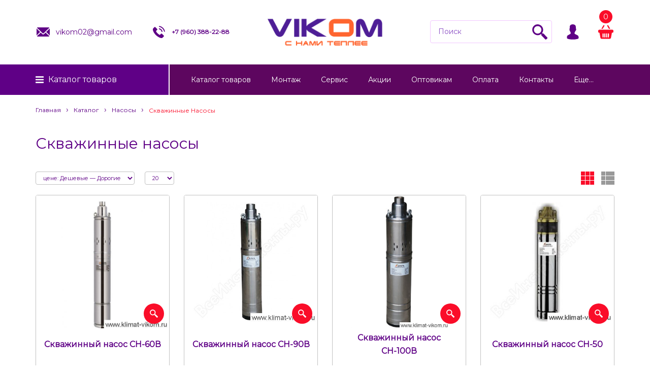

--- FILE ---
content_type: text/html; charset=utf-8
request_url: https://klimat-vikom.ru/catalog/skvazhinnye
body_size: 27160
content:
<!DOCTYPE html PUBLIC "-//W3C//DTD XHTML 1.0 Strict//EN" "http://www.w3.org/TR/xhtml1/DTD/xhtml1-strict.dtd">
<html xmlns="http://www.w3.org/1999/xhtml" xml:lang="ru" lang="ru">
<head>
  
  
<script async src="https://www.googletagmanager.com/gtag/js?id=G-8F8X41JHQK"></script>
<script>
  window.dataLayer = window.dataLayer || [];
  function gtag(){dataLayer.push(arguments);}
  gtag('js', new Date());
  gtag('config', 'G-8F8X41JHQK');
</script>
  
  
  <title>Скважинные насосы купить в Стерлитамаке, Салават, Ишимбай, Мелеуз, Кумертау, Толбазы, Красноусолськ, Раевка, Уфа | Страница 1</title>
  <meta name="description" content="Купить скважинные насосы в Стерлитамаке в компании ВИКОМ. Качество скважинных насосов не имеет аналогов цены-качества. Скважинные насосы предназначены для подачи воды из скважин. Звоните 8 (960) 388 22 88. | Страница 1" />
  <meta name="keywords" content="Купить, скважинный насос Вихрь, Стерлитамак, Салават, Ишимбай, Мелеуз, Кумертау, Толбазы, Красноусольск, в интернет-магазине, где, онлайн, установка, доставка, монтаж, под заказ, в кредит, отопление, цена, Раевка, Уфа, Петровск," />
  <meta http-equiv="X-UA-Compatible" content="IE=11" />
  <meta http-equiv="Content-Type" content="text/html; charset=utf-8" />
  <meta http-equiv="Content-Language" content="ru" />
  <meta name="viewport" content="width=device-width, initial-scale=1.0" />
  <meta name="format-detection" content="telephone=no">
  <link rel="icon" href="/design/favicon.ico?design=boudoir&lc=1764768875" type="image/x-icon" />
  <link rel="shortcut icon" href="/design/favicon.ico?design=boudoir&lc=1764768875" type="image/x-icon" />
  
  
   
 
  
  <link href="https://fonts.googleapis.com/css?family=Montserrat" rel="stylesheet">
  
  
  <link rel="stylesheet" type="text/css" href="/design//forall/css/jquery-ui/jquery.ui.all.min.css">
  <link rel="stylesheet" type="text/css" href="/design/jquery.fancybox.css?design=boudoir">
  <link rel="stylesheet" type="text/css" href="/design/main.css?1">
  
  
  <noscript>
    <link rel="stylesheet" type="text/css" href="/design/noscript.css?design=boudoir&lc=1767951862">
  </noscript>
  
  
  <script type="text/javascript" src="/design/forall.js?design=boudoir&lc=1767951862"></script>
  <script type="text/javascript" src="/design/main.js?design=boudoir&lc=1767951862"></script>
  <script src="https://unpkg.com/current-device/umd/current-device.min.js"></script>
  
  <noscript><div><img src="https://mc.yandex.ru/watch/55685359" style="position:absolute; left:-9999px;" alt="" /></div></noscript>
  
  
    
  
  <script type="text/javascript">$(document).ready(function () { $('.wrapper').removeClass('nojs'); });</script>
  
  
  <script>
  $(function(){
    funcForAllPages();
  })
  </script>
  
  
          <script type="text/javascript">
      // Запуск основных скриптов для страницы Товары таблицей/списком
      $(function () { gridPage(); });
    </script>
    
  
    
  
  
  
  
</head>
<body class="  ">
  
  
  
  
  
  
  
  
  
  
  
  
  
  
  
  <div class="wrapper nojs">
    
    <div class="content-wrapper">
    
    <noscript>
      <div class="noscript"> 
        <div class="noscript-inner"> 
          <h4><strong>Мы заметили, что у Вас выключен JavaScript.</strong></h4>
          <h5>Необходимо включить его для корректной работы сайта.</h5>
        </div> 
      </div>
    </noscript>
    
    
    <div id="header">
      <div class="container">
          <div class="contacts">
            <ul class="contacts-list">
               <li class="contacts-email " itemprop="email"><a href="mailto:vikom02@gmail.com"><i class="svg-email"></i><div>vikom02@gmail.com</div></a></li>               <li class="contacts-phone " itemprop="telephone"><a href="tel:+7960388-22-88"><i class="svg-telephone"></i><div>+7&nbsp;(960)&nbsp;388-22-88</div></a></li>            </ul>
          </div>
          <div class="logo">
            <a href="https://klimat-vikom.ru/" title="Каталог товаров">
              <img src="/design/logo-header.png?lc=1764768875" />
            </a>
          </div>
          <div class="actions-wrapper">
              <div class="one-icon search unselectable">
                <i class="svg-search"></i>
                <form id="search_form" action="https://klimat-vikom.ru/search" method="get" title="Поиск по магазину">
                  <div class="form-relative">
                  <input type="hidden" name="goods_search_field_id" value="0">
                  <input type="text" name="q" value="" class="search-string" placeholder="Поиск"  autocomplete="off">
                  <button type="submit" title="Искать" class="search-submit"><i class="svg-search"></i></button>
                  </div>
                </form>
              </div>
              <div class="one-icon user unselectable" title="Личный кабинет">
                <i class="svg-user"></i>
                <div class="close-user">
                  <i class="svg-user"></i>
                  <div class="text-user">Личный кабинет</div>
                </div>
                <ul class="menu-user">
                                      <li><a href="https://klimat-vikom.ru/user/login">Вход</a></li>
                    <li><a href="https://klimat-vikom.ru/user/register">Регистрация</a></li>
                                      <li><a href="https://klimat-vikom.ru/compare">Сравнение</a></li>
                                  </ul>
              </div>
              <div class="one-icon header-cart unselectable">
                <a class="cart_anch" href="https://klimat-vikom.ru/cart">
                    <span class="count" data-count="0">0</span>
                    <i class="svg-cart"></i>
                </a>
                
                <div class="cart-dropdown ">
                                        <div class="empty_text">Корзина покупок пуста.<br/>Вы можете выбрать товар из <a href="https://klimat-vikom.ru/">каталога</a></div>
                                  </div>
                
              </div>
          </div>
        </div>
    </div>
    
    
          
    
    <div class="navigation">
      <div class="container">
        <div class="header-catalog">
          <a data-href="https://klimat-vikom.ru/" class="header-catalog-hover-element">Каталог <span>товаров</span></a>
          <div class="catalogWrp" itemscope itemtype="https://schema.org/SiteNavigationElement">
                          <ul class="accordion lvl0">                <li  class="catalog-lvl0 parent">
                  <a href="https://klimat-vikom.ru/catalog/kotel" class="accAnchor ">Котлы</a>
                                                        <ul class="accordion lvl1">                <li  class="catalog-lvl1 parent">
                  <a href="https://klimat-vikom.ru/catalog/Настенные-газовые-котлы-купить-в-Стерлитамаке-Салавате-Уфе" class="accAnchor ">Газовые настенные котлы</a>
                                                        <ul class="accordion lvl2">                <li style="display:none;" class="catalog-lvl2 ">
                  <a href="https://klimat-vikom.ru/catalog/BAXI-газовый-настенный-котел-купить-в-Стерлитамаке-Уфа-Салават-Ишимбай-Мелеуз-Кумертау" class="accAnchor ">BAXI</a>
                </li>                                                        <li style="display:none;" class="catalog-lvl2 ">
                  <a href="https://klimat-vikom.ru/catalog/Federica-Bugatti-итальянский-газовый-наcтенный-котел-купить-в-Стерлитамаке" class="accAnchor ">Federica Bugatti</a>
                </li>                                                        <li style="display:none;" class="catalog-lvl2 ">
                  <a href="https://klimat-vikom.ru/catalog/navien" class="accAnchor ">navien</a>
                </li>                                                        <li style="display:none;" class="catalog-lvl2 ">
                  <a href="https://klimat-vikom.ru/catalog/immergas" class="accAnchor ">immergas</a>
                </li>                                                        <li style="display:none;" class="catalog-lvl2 ">
                  <a href="https://klimat-vikom.ru/catalog/Bosh-газовый-котел-настенный-купить-в-магазине-отопления-ВИКОМ-в-Стерлитамаке" class="accAnchor ">Bosh</a>
                </li>                                                        <li style="display:none;" class="catalog-lvl2 ">
                  <a href="https://klimat-vikom.ru/catalog/Buderus-газовые-настенные-двухконтурные-котлы-купить-в-Стерлитамаке" class="accAnchor ">Buderus</a>
                </li>                                                        <li style="display:none;" class="catalog-lvl2 ">
                  <a href="https://klimat-vikom.ru/catalog/Protherm-газовые-настенные-котлы-купить-в-магазине-отопления-ВИКОМ-в-Стерлитамаке" class="accAnchor ">Protherm</a>
                </li>                                                        <li style="display:none;" class="catalog-lvl2 ">
                  <a href="https://klimat-vikom.ru/catalog/Vaillant-газовые-настенные-котлы-купить-в-магазине-отопления-ВИКОМ-в-Стерлитамаке" class="accAnchor ">Vaillant</a>
                </li>                                                        <li style="display:none;" class="catalog-lvl2 ">
                  <a href="https://klimat-vikom.ru/catalog/Viessmann-Vitopend-100-W-A1HB-A1JB-газовые-настенные-турбированные-германские-котлы-купить-в-магазине-ВИКОМ-в-Стерлитамаке" class="accAnchor ">Viesmann</a>
                </li>                                                        <li style="display:none;" class="catalog-lvl2 ">
                  <a href="https://klimat-vikom.ru/catalog/Лемакс" class="accAnchor ">Лемакс</a>
                </li>                                                        <li style="display:none;" class="catalog-lvl2 ">
                  <a href="https://klimat-vikom.ru/catalog/Ariston-купить-в-Стерлитамаке-Салавате-Ишимбае-Мелеузе-Кумертау-Уфе-ВИКОМ" class="accAnchor ">Ariston</a>
                </li>              </ul></li>                                          <li  class="catalog-lvl1 parent">
                  <a href="https://klimat-vikom.ru/catalog/Газовые-напольные-котлы" class="accAnchor ">Газовые напольные котлы</a>
                                                        <ul class="accordion lvl2">                <li style="display:none;" class="catalog-lvl2 ">
                  <a href="https://klimat-vikom.ru/catalog/Лемакс-напольный-газовый-котел-купить-в-Стерлитамаке-ВИКОМ" class="accAnchor ">Лемакс</a>
                </li>                                                        <li style="display:none;" class="catalog-lvl2 ">
                  <a href="https://klimat-vikom.ru/catalog/Protherm-газовые-напольные-котлы-купить-в-Стерлитамаке-ВИКОМ" class="accAnchor ">Protherm</a>
                </li>                                                        <li style="display:none;" class="catalog-lvl2 ">
                  <a href="https://klimat-vikom.ru/catalog/Baxi-напольные-газовые-котлы-купить-в-магазине-отопления-ВИКОМ-Стерлитамак-Уфа-Пермь-Екатеринбург-Красноярск-Кумертау-Мелеуз-Ишимбай-Салават" class="accAnchor ">Baxi</a>
                </li>                                                        <li style="display:none;" class="catalog-lvl2 ">
                  <a href="https://klimat-vikom.ru/catalog/Ariston-3-купить-в-Стерлитамаке-Салавате-Ишимбае-онлайн-бесплатная-доставка" class="accAnchor ">Ariston</a>
                </li>              </ul></li>                                          <li  class="catalog-lvl1 parent">
                  <a href="https://klimat-vikom.ru/catalog/Электрические-котлы" class="accAnchor ">Электрические котлы</a>
                                                        <ul class="accordion lvl2">                <li style="display:none;" class="catalog-lvl2 ">
                  <a href="https://klimat-vikom.ru/catalog/Protherm-СКАТ-электрические-настенные-котлы-купить" class="accAnchor ">Protherm</a>
                </li>                                                        <li style="display:none;" class="catalog-lvl2 ">
                  <a href="https://klimat-vikom.ru/catalog/Stout-Электрические-котлы-купить" class="accAnchor ">Stout</a>
                </li>                                                        <li style="display:none;" class="catalog-lvl2 ">
                  <a href="https://klimat-vikom.ru/catalog/Steel-Sun-электрические-настенные-котлы-купить" class="accAnchor ">Steel Sun</a>
                </li>                                                        <li style="display:none;" class="catalog-lvl2 ">
                  <a href="https://klimat-vikom.ru/catalog/Электрические-котлы-купить" class="accAnchor ">Промышленные</a>
                </li>                                                        <li style="display:none;" class="catalog-lvl2 ">
                  <a href="https://klimat-vikom.ru/catalog/baxi-ampera" class="accAnchor ">baxi ampera</a>
                </li>              </ul></li>                                          <li style="display:none;" class="catalog-lvl1 ">
                  <a href="https://klimat-vikom.ru/catalog/Твердотопливные-котлы-купить" class="accAnchor ">Твердотопливные котлы</a>
                </li>                                                        <li style="display:none;" class="catalog-lvl1 parent">
                  <a href="https://klimat-vikom.ru/catalog/Конденсационные-котлы-купить-в-Стерлитамаке-Салавате-Ишимбае-Мелеузе-Кумертау" class="accAnchor ">Конденсационные котлы</a>
                                                        <ul class="accordion lvl2">                <li  class="catalog-lvl2 ">
                  <a href="https://klimat-vikom.ru/catalog/Protherm-газовые-настенные-котлы-купить-в-магазине-отопления-ВИКОМ-в-Стерлитамаке-Салават-Ишимбай-Мелеуз-Кумертау-Толбазы-Красноусольск-Раевка-Уфа" class="accAnchor ">Protherm</a>
                </li>                                                        <li  class="catalog-lvl2 ">
                  <a href="https://klimat-vikom.ru/catalog/Viessmann-настенные-газовые-котлы-купить-в-магазине-отопления-ВИКОМ-в-Стерлитамаке-Салават-Ишимбай-Мелеуз-Кумертау-Толбазы-Красноусольск-Раевка-Уфа" class="accAnchor ">Viessmann</a>
                </li>                                                        <li  class="catalog-lvl2 ">
                  <a href="https://klimat-vikom.ru/catalog/Ariston-конденсационные-настенные-газовые-котлы-купить-в-магазине-отопления-ВИКОМ-в-Стерлитамаке-Салават-Ишимбай-Мелеуз-Кумертау-Толбазы-Красноусольск-Раевка-Уфа" class="accAnchor ">Ariston</a>
                </li>                                                        <li  class="catalog-lvl2 ">
                  <a href="https://klimat-vikom.ru/catalog/Vaillant-газовые-конденсационные-котлы-купить-в-магазине-отопления-ВИКОМ-в-Стерлитамаке" class="accAnchor ">Vaillant</a>
                </li>                                                        <li  class="catalog-lvl2 ">
                  <a href="https://klimat-vikom.ru/catalog/Federica-Bugatti-condenced" class="accAnchor ">Federica Bugatti condenced</a>
                </li>              </ul></li>                                          <li  class="catalog-lvl1 ">
                  <a href="https://klimat-vikom.ru/catalog/zapasnye-chasti-kupit" class="accAnchor ">Запасные части</a>
                </li>              </ul></li>                                          <li  class="catalog-lvl0 parent">
                  <a href="https://klimat-vikom.ru/catalog/radiator" class="accAnchor ">Радиаторы</a>
                                                        <ul class="accordion lvl1">                <li  class="catalog-lvl1 parent">
                  <a href="https://klimat-vikom.ru/catalog/Стальные-радиаторы" class="accAnchor ">Стальные радиаторы</a>
                                                        <ul class="accordion lvl2">                <li style="display:none;" class="catalog-lvl2 parent">
                  <a href="https://klimat-vikom.ru/catalog/Lemax-стальные-панельные-радиаторы-купить-в-Стерлитамаке" class="accAnchor ">Lemax</a>
                                                        <ul class="accordion lvl3">                <li style="display:none;" class="catalog-lvl3 ">
                  <a href="https://klimat-vikom.ru/catalog/Lemax-300-боковое" class="accAnchor ">Lemax 300 боковое</a>
                </li>                                                        <li style="display:none;" class="catalog-lvl3 ">
                  <a href="https://klimat-vikom.ru/catalog/Lemax-500-боковое" class="accAnchor ">Lemax 500 боковое</a>
                </li>                                                        <li style="display:none;" class="catalog-lvl3 ">
                  <a href="https://klimat-vikom.ru/catalog/Lemax-нижнее" class="accAnchor ">Lemax 300 нижнее</a>
                </li>                                                        <li style="display:none;" class="catalog-lvl3 ">
                  <a href="https://klimat-vikom.ru/catalog/Lemax-500-нижнее" class="accAnchor ">Lemax 500 нижнее</a>
                </li>              </ul></li>                                          <li style="display:none;" class="catalog-lvl2 parent">
                  <a href="https://klimat-vikom.ru/catalog/Buderus-стальные-панельные-радиаторы-купить-в-Стерлитамаке" class="accAnchor ">Buderus</a>
                                                        <ul class="accordion lvl3">                <li style="display:none;" class="catalog-lvl3 ">
                  <a href="https://klimat-vikom.ru/catalog/K-Profil-3" class="accAnchor ">K-Profil 22</a>
                </li>                                                        <li style="display:none;" class="catalog-lvl3 ">
                  <a href="https://klimat-vikom.ru/catalog/K-Profil-2" class="accAnchor ">K-Profil 11</a>
                </li>                                                        <li style="display:none;" class="catalog-lvl3 ">
                  <a href="https://klimat-vikom.ru/catalog/K-Profil" class="accAnchor ">K-Profil 21</a>
                </li>                                                        <li style="display:none;" class="catalog-lvl3 ">
                  <a href="https://klimat-vikom.ru/catalog/VK-Profil-2" class="accAnchor ">VK-Profil 22</a>
                </li>                                                        <li style="display:none;" class="catalog-lvl3 ">
                  <a href="https://klimat-vikom.ru/catalog/VK-Profil-3" class="accAnchor ">VK-Profil 11</a>
                </li>                                                        <li style="display:none;" class="catalog-lvl3 ">
                  <a href="https://klimat-vikom.ru/catalog/VK-Profil" class="accAnchor ">VK-Profil 21</a>
                </li>                                                        <li style="display:none;" class="catalog-lvl3 ">
                  <a href="https://klimat-vikom.ru/catalog/K-Profil-4" class="accAnchor ">K-Profil 33</a>
                </li>                                                        <li style="display:none;" class="catalog-lvl3 ">
                  <a href="https://klimat-vikom.ru/catalog/VK-Profil-4" class="accAnchor ">VK-Profil 33</a>
                </li>                                                        <li style="display:none;" class="catalog-lvl3 ">
                  <a href="https://klimat-vikom.ru/catalog/Аксессуары" class="accAnchor ">Аксессуары</a>
                </li>              </ul></li>                                          <li style="display:none;" class="catalog-lvl2 ">
                  <a href="https://klimat-vikom.ru/catalog/Viessmann-стальные-панельные-радиаторы-купить-в-магазине-отопления-ВИКОМ" class="accAnchor ">Sibio</a>
                </li>                                                        <li style="display:none;" class="catalog-lvl2 ">
                  <a href="https://klimat-vikom.ru/catalog/royal" class="accAnchor ">royal</a>
                </li>                                                        <li style="display:none;" class="catalog-lvl2 ">
                  <a href="https://klimat-vikom.ru/catalog/Стальные-радиаторы-3" class="accAnchor ">bor-sun</a>
                </li>              </ul></li>                                          <li  class="catalog-lvl1 parent">
                  <a href="https://klimat-vikom.ru/catalog/alyuminievye" class="accAnchor ">Алюминиевые радиаторы</a>
                                                        <ul class="accordion lvl2">                <li style="display:none;" class="catalog-lvl2 ">
                  <a href="https://klimat-vikom.ru/catalog/ркк" class="accAnchor ">ркк</a>
                </li>                                                        <li style="display:none;" class="catalog-lvl2 ">
                  <a href="https://klimat-vikom.ru/catalog/китай" class="accAnchor ">китай</a>
                </li>                                                        <li style="display:none;" class="catalog-lvl2 ">
                  <a href="https://klimat-vikom.ru/catalog/Stalbi" class="accAnchor ">Stalbi</a>
                </li>              </ul></li>                                          <li  class="catalog-lvl1 parent">
                  <a href="https://klimat-vikom.ru/catalog/bimetallicheskie" class="accAnchor ">Биметаллические радиаторы</a>
                                                        <ul class="accordion lvl2">                <li style="display:none;" class="catalog-lvl2 ">
                  <a href="https://klimat-vikom.ru/catalog/Revolution" class="accAnchor ">Revolution</a>
                </li>                                                        <li style="display:none;" class="catalog-lvl2 ">
                  <a href="https://klimat-vikom.ru/catalog/Indigo" class="accAnchor ">Indigo</a>
                </li>                                                        <li style="display:none;" class="catalog-lvl2 ">
                  <a href="https://klimat-vikom.ru/catalog/Piano-Forte" class="accAnchor ">Piano Forte</a>
                </li>                                                        <li style="display:none;" class="catalog-lvl2 ">
                  <a href="https://klimat-vikom.ru/catalog/Faliano" class="accAnchor ">Faliano</a>
                </li>                                                        <li style="display:none;" class="catalog-lvl2 ">
                  <a href="https://klimat-vikom.ru/catalog/Bilinner" class="accAnchor ">Bilinner</a>
                </li>                                                        <li style="display:none;" class="catalog-lvl2 ">
                  <a href="https://klimat-vikom.ru/catalog/Корвет" class="accAnchor ">Корвет</a>
                </li>                                                        <li style="display:none;" class="catalog-lvl2 ">
                  <a href="https://klimat-vikom.ru/catalog/Vittoria" class="accAnchor ">Vittoria</a>
                </li>              </ul></li>                                          <li  class="catalog-lvl1 ">
                  <a href="https://klimat-vikom.ru/catalog/Дизайнерские-радиаторы" class="accAnchor ">Дизайнерские радиаторы</a>
                </li>              </ul></li>                                          <li  class="catalog-lvl0 parent">
                  <a href="https://klimat-vikom.ru/catalog/vodonagrevatel" class="accAnchor ">Водонагреватели</a>
                                                        <ul class="accordion lvl1">                <li  class="catalog-lvl1 parent">
                  <a href="https://klimat-vikom.ru/catalog/Косвенного-нагрева-бойлер" class="accAnchor ">Косвенного нагрева</a>
                                                        <ul class="accordion lvl2">                <li style="display:none;" class="catalog-lvl2 ">
                  <a href="https://klimat-vikom.ru/catalog/Бойлеры-Hajdu-косвенного-нагрева-купить-в-магазине-водонагревателей-ВИКОМ-в-Стерлитамаке" class="accAnchor ">Hajdu</a>
                </li>                                                        <li style="display:none;" class="catalog-lvl2 ">
                  <a href="https://klimat-vikom.ru/catalog/BAXI-Бойлеры-косвенного-нагрева-купить" class="accAnchor ">BAXI</a>
                </li>                                                        <li style="display:none;" class="catalog-lvl2 ">
                  <a href="https://klimat-vikom.ru/catalog/Ferroli" class="accAnchor ">Ferroli</a>
                </li>                                                        <li style="display:none;" class="catalog-lvl2 ">
                  <a href="https://klimat-vikom.ru/catalog/Steel-Sun-Бойлеры-косвенного-нагрева-купить-в-магазине-водонагревателей-ВИКОМ-в-Стерлитамаке-Салавате-Ишимбае-Мелеузе-Кумертау-Уфе-Перьми-Красноярске-Екатеринбурге-Челябинске-Самаре-Казани" class="accAnchor ">Steel Sun</a>
                </li>                                                        <li style="display:none;" class="catalog-lvl2 ">
                  <a href="https://klimat-vikom.ru/catalog/Federica-Bugati" class="accAnchor ">Federica Bugati</a>
                </li>                                                        <li style="display:none;" class="catalog-lvl2 ">
                  <a href="https://klimat-vikom.ru/catalog/Krats" class="accAnchor ">Krats</a>
                </li>                                                        <li style="display:none;" class="catalog-lvl2 ">
                  <a href="https://klimat-vikom.ru/catalog/Royal-2" class="accAnchor ">Royal</a>
                </li>                                                        <li style="display:none;" class="catalog-lvl2 ">
                  <a href="https://klimat-vikom.ru/catalog/Stout" class="accAnchor ">Stout</a>
                </li>                                                        <li style="display:none;" class="catalog-lvl2 ">
                  <a href="https://klimat-vikom.ru/catalog/Thermex" class="accAnchor ">Thermex</a>
                </li>              </ul></li>                                          <li  class="catalog-lvl1 parent">
                  <a href="https://klimat-vikom.ru/catalog/Электрический-накопительный-водонагреватель-купить-в-магазине-ВИКОМ-в-Стерлитамаке" class="accAnchor ">Электрические накопительные</a>
                                                        <ul class="accordion lvl2">                <li style="display:none;" class="catalog-lvl2 ">
                  <a href="https://klimat-vikom.ru/catalog/Thermex-2" class="accAnchor ">Thermex</a>
                </li>                                                        <li style="display:none;" class="catalog-lvl2 ">
                  <a href="https://klimat-vikom.ru/catalog/Ferroli-электрический-накопительный-водонагреватель-купить-в-магазине-бойлеров-ВИКОМ-в-Стерлитамаке-Салавате-Ишимбае-Мелеузе-Кумертау-Уфе-Перьми-Красноярске-Екатеринбурге-Челябинске-Самаре-Казани" class="accAnchor ">Ferroli</a>
                </li>                                                        <li style="display:none;" class="catalog-lvl2 ">
                  <a href="https://klimat-vikom.ru/catalog/Bosh-электрический-накопительный-водонагреватель-купить-в-магазине-отопления-ВИКОМ-в-Стерлитамаке-Салават-Ишимбай-Мелеуз-Кумертау-Толбазы-Красноусольск-Раевка-Уфа-Красноярск-Пермь-Екатеринбург-Челябин" class="accAnchor ">Bosh</a>
                </li>                                                        <li style="display:none;" class="catalog-lvl2 ">
                  <a href="https://klimat-vikom.ru/catalog/Ariston-2-купить-в-Стерлитамаке-Салават-Ишимбай-Мелеуз-Кумертау-Толбазы-Красноусольск" class="accAnchor ">Ariston</a>
                </li>                                                        <li style="display:none;" class="catalog-lvl2 ">
                  <a href="https://klimat-vikom.ru/catalog/Электрические-накопительные-водонагреватели-Electrolux-EWH-Royal" class="accAnchor ">Electrolux</a>
                </li>                                                        <li style="display:none;" class="catalog-lvl2 ">
                  <a href="https://klimat-vikom.ru/catalog/Zanussi" class="accAnchor ">Zanussi</a>
                </li>                                                        <li style="display:none;" class="catalog-lvl2 ">
                  <a href="https://klimat-vikom.ru/catalog/Atlantic-Steatite-Slim-купить-в-Стерлитамаке-Салавате-Ишимбае-Мелеузе-Кумертау" class="accAnchor ">Atlantic</a>
                </li>                                                        <li style="display:none;" class="catalog-lvl2 ">
                  <a href="https://klimat-vikom.ru/catalog/Водонагреватели-купить-в-Стерлитамаке-Салавате-Ишимбае-Мелеузе-Кумертау" class="accAnchor ">Промышленные</a>
                </li>              </ul></li>                                          <li  class="catalog-lvl1 parent">
                  <a href="https://klimat-vikom.ru/catalog/Газовые-колонки-купить-в-магазине-отопления-ВИКОМ" class="accAnchor ">Газовые колонки</a>
                                                        <ul class="accordion lvl2">                <li style="display:none;" class="catalog-lvl2 ">
                  <a href="https://klimat-vikom.ru/catalog/Baxi-газовая-колонка-купить-в-Стерлитамаке" class="accAnchor ">Baxi</a>
                </li>                                                        <li style="display:none;" class="catalog-lvl2 ">
                  <a href="https://klimat-vikom.ru/catalog/Лемакс-газовые-колонки-купить" class="accAnchor ">Лемакс</a>
                </li>                                                        <li style="display:none;" class="catalog-lvl2 ">
                  <a href="https://klimat-vikom.ru/catalog/Ariston-газовые-колонки-купить" class="accAnchor ">Ariston</a>
                </li>                                                        <li style="display:none;" class="catalog-lvl2 ">
                  <a href="https://klimat-vikom.ru/catalog/Газовая-колонка-Bosh-купить-в-магазине-отопления-ВИКОМ" class="accAnchor ">Bosh</a>
                </li>              </ul></li>                                          <li  class="catalog-lvl1 ">
                  <a href="https://klimat-vikom.ru/catalog/Электрические-проточные-водонагреватели" class="accAnchor ">Электрические проточные</a>
                </li>                                                        <li style="display:none;" class="catalog-lvl1 ">
                  <a href="https://klimat-vikom.ru/catalog/vodonagrevateli-komplektuyshie" class="accAnchor ">Комплектующие для водонагревателей</a>
                </li>              </ul></li>                                          <li  class="catalog-lvl0 parent active">
                  <a href="https://klimat-vikom.ru/catalog/nasos" class="accAnchor ">Насосы</a>
                                                        <ul class="accordion lvl1">                <li  class="catalog-lvl1 parent">
                  <a href="https://klimat-vikom.ru/catalog/cirkulyacionnye" class="accAnchor ">Циркуляционные насосы</a>
                                                        <ul class="accordion lvl2">                <li style="display:none;" class="catalog-lvl2 ">
                  <a href="https://klimat-vikom.ru/catalog/UNIPUMP" class="accAnchor ">UNIPUMP</a>
                </li>                                                        <li style="display:none;" class="catalog-lvl2 ">
                  <a href="https://klimat-vikom.ru/catalog/Grundfos" class="accAnchor ">Grundfos</a>
                </li>                                                        <li style="display:none;" class="catalog-lvl2 parent">
                  <a href="https://klimat-vikom.ru/catalog/Wilo" class="accAnchor ">Wilo</a>
                                                        <ul class="accordion lvl3">                <li  class="catalog-lvl3 ">
                  <a href="https://klimat-vikom.ru/catalog/atmos-pico" class="accAnchor ">atmos-pico</a>
                </li>                                                        <li  class="catalog-lvl3 ">
                  <a href="https://klimat-vikom.ru/catalog/no" class="accAnchor ">no</a>
                </li>                                                        <li  class="catalog-lvl3 ">
                  <a href="https://klimat-vikom.ru/catalog/star-rs" class="accAnchor ">star-rs</a>
                </li>                                                        <li  class="catalog-lvl3 ">
                  <a href="https://klimat-vikom.ru/catalog/star-rs-2" class="accAnchor ">star-rs 130</a>
                </li>                                                        <li  class="catalog-lvl3 ">
                  <a href="https://klimat-vikom.ru/catalog/yonos-pico" class="accAnchor ">yonos-pico</a>
                </li>                                                        <li  class="catalog-lvl3 ">
                  <a href="https://klimat-vikom.ru/catalog/top-s" class="accAnchor ">top-s</a>
                </li>                                                        <li  class="catalog-lvl3 ">
                  <a href="https://klimat-vikom.ru/catalog/гайки" class="accAnchor ">гайки</a>
                </li>                                                        <li  class="catalog-lvl3 ">
                  <a href="https://klimat-vikom.ru/catalog/top-rl" class="accAnchor ">top-rl</a>
                </li>              </ul></li>                                          <li style="display:none;" class="catalog-lvl2 ">
                  <a href="https://klimat-vikom.ru/catalog/China" class="accAnchor ">China</a>
                </li>              </ul></li>                                          <li  class="catalog-lvl1  active">
                  <a href="https://klimat-vikom.ru/catalog/skvazhinnye" class="accAnchor selected">Скважинные насосы</a>
                </li>                                                        <li  class="catalog-lvl1 ">
                  <a href="https://klimat-vikom.ru/catalog/Насосные-станции-купить-в-Стерлитамаке-Салавате-Ишимбае-Мелеузе-Кумертау" class="accAnchor ">Насосные станции</a>
                </li>                                                        <li  class="catalog-lvl1 ">
                  <a href="https://klimat-vikom.ru/catalog/Вибрационные-насосы-купить-в-Стерлитамаке-Салавате-Ишимбае-Мелеузе-Кумертау" class="accAnchor ">Вибрационные насосы</a>
                </li>                                                        <li  class="catalog-lvl1 ">
                  <a href="https://klimat-vikom.ru/catalog/Поверхностные-насосы-купить-в-Стерлитамаке-Салавате-Ишимбае-Мелеузе-Кумертау" class="accAnchor ">Поверхностные насосы</a>
                </li>                                                        <li  class="catalog-lvl1 ">
                  <a href="https://klimat-vikom.ru/catalog/Дренажные-насосы-купить-в-Стерлитамаке-Салавате-Ишимбае-Мелеузе-Кумертау" class="accAnchor ">Дренажные насосы</a>
                </li>                                                        <li  class="catalog-lvl1 ">
                  <a href="https://klimat-vikom.ru/catalog/WILO-STRATOS-YONOS-PICO" class="accAnchor ">Высокоэффективные насосы</a>
                </li>                                                        <li  class="catalog-lvl1 ">
                  <a href="https://klimat-vikom.ru/catalog/promyshlennye" class="accAnchor ">Промышленные насосы</a>
                </li>                                                        <li style="display:none;" class="catalog-lvl1 ">
                  <a href="https://klimat-vikom.ru/catalog/Фекальные-насосы" class="accAnchor ">Фекальные насосы</a>
                </li>                                                        <li style="display:none;" class="catalog-lvl1 ">
                  <a href="https://klimat-vikom.ru/catalog/Автоматика" class="accAnchor ">Автоматика</a>
                </li>                                                        <li  class="catalog-lvl1 ">
                  <a href="https://klimat-vikom.ru/catalog/Комплектующие" class="accAnchor ">Комплектующие</a>
                </li>                                                        <li  class="catalog-lvl1 ">
                  <a href="https://klimat-vikom.ru/catalog/Канализационные-установки" class="accAnchor ">Канализационные установки</a>
                </li>              </ul></li>                                          <li  class="catalog-lvl0 parent">
                  <a href="https://klimat-vikom.ru/catalog/kotli-komplektuyushie" class="accAnchor ">Газовая арматура</a>
                                                        <ul class="accordion lvl1">                <li  class="catalog-lvl1 ">
                  <a href="https://klimat-vikom.ru/catalog/Счетчики-газа-купить-в-Стерлитамаке-Салават-Ишимбай-Кумертау-Толбазы-Красноусольск" class="accAnchor ">Счетчики газа</a>
                </li>                                                        <li  class="catalog-lvl1 ">
                  <a href="https://klimat-vikom.ru/catalog/СГК" class="accAnchor ">САКЗ (Сигнализатор Автоматического Контроля Загазованности)</a>
                </li>                                                        <li  class="catalog-lvl1 ">
                  <a href="https://klimat-vikom.ru/catalog/Газовые-шланги-купить-в-Стерлитамаке-Салавате-Ишимбае-Мелеузе-Кумертау" class="accAnchor ">Газовые шланги</a>
                </li>                                                        <li  class="catalog-lvl1 ">
                  <a href="https://klimat-vikom.ru/catalog/Клапана-термозапорные" class="accAnchor ">Клапана термозапорные</a>
                </li>                                                        <li  class="catalog-lvl1 ">
                  <a href="https://klimat-vikom.ru/catalog/Шаровые-газовые-краны-купить-в-Стерлитамаке-Салават-Ишимбай-Кумертау-Толбазы-Красноусольск" class="accAnchor ">Шаровые газовые краны</a>
                </li>                                                        <li style="display:none;" class="catalog-lvl1 ">
                  <a href="https://klimat-vikom.ru/catalog/Теплоинформаторы" class="accAnchor ">GSM модули</a>
                </li>              </ul></li>                                          <li  class="catalog-lvl0 ">
                  <a href="https://klimat-vikom.ru/catalog/Стабилизаторы-купить-в-Стерлитамаке" class="accAnchor ">Стабилизаторы</a>
                </li>                                                        <li  class="catalog-lvl0 ">
                  <a href="https://klimat-vikom.ru/catalog/Расширительные-мембранные-баки-купить-в-Стерлитамаке-Салавате-Ишимбае-Мелеузе-Кумертаус" class="accAnchor ">Расширительные баки</a>
                </li>                                                        <li  class="catalog-lvl0 ">
                  <a href="https://klimat-vikom.ru/catalog/Одностенные-и-сэндвич-дымоходы-для-бани-и-газовых-котлов-из-нержавейки-купить" class="accAnchor ">Дымоходы</a>
                </li>                                                        <li  class="catalog-lvl0 ">
                  <a href="https://klimat-vikom.ru/catalog/Гидрострелки" class="accAnchor ">Гидрострелки</a>
                </li>                                                        <li  class="catalog-lvl0 parent">
                  <a href="https://klimat-vikom.ru/catalog/Трубы-купить-в-магазине-отопления-ВИКОМ-в-Стерлитамаке-Салавате-Ишимбае-Кумертау-Мелеузе-Уфе-Челябинск-Екатеринбург-Пермь-Красноярск" class="accAnchor ">Трубы</a>
                                                        <ul class="accordion lvl1">                <li  class="catalog-lvl1 ">
                  <a href="https://klimat-vikom.ru/catalog/Из-сшитого-полиэтилена" class="accAnchor ">Из сшитого полиэтилена</a>
                </li>                                                        <li  class="catalog-lvl1 ">
                  <a href="https://klimat-vikom.ru/catalog/Полипропиленовые-трубы-купить" class="accAnchor ">Из полипропилена</a>
                </li>                                                        <li  class="catalog-lvl1 ">
                  <a href="https://klimat-vikom.ru/catalog/Канализационные-трубы" class="accAnchor ">Канализационные</a>
                </li>                                                        <li  class="catalog-lvl1 ">
                  <a href="https://klimat-vikom.ru/catalog/ПНД" class="accAnchor ">ПНД</a>
                </li>                                                        <li  class="catalog-lvl1 ">
                  <a href="https://klimat-vikom.ru/catalog/Металлопластиковые-трубы" class="accAnchor ">Металлопластиковые</a>
                </li>                                                        <li  class="catalog-lvl1 ">
                  <a href="https://klimat-vikom.ru/catalog/Теплоизоляция" class="accAnchor ">Теплоизоляция</a>
                </li>              </ul></li>                                          <li  class="catalog-lvl0 parent">
                  <a href="https://klimat-vikom.ru/catalog/Фитинги" class="accAnchor ">Фитинги</a>
                                                        <ul class="accordion lvl1">                <li  class="catalog-lvl1 ">
                  <a href="https://klimat-vikom.ru/catalog/Для-полипропиленовых-труб" class="accAnchor ">Для полипропиленовых труб</a>
                </li>                                                        <li  class="catalog-lvl1 ">
                  <a href="https://klimat-vikom.ru/catalog/Для-стальных-труб" class="accAnchor ">Для стальных труб</a>
                </li>                                                        <li  class="catalog-lvl1 ">
                  <a href="https://klimat-vikom.ru/catalog/Для-канализационных-труб" class="accAnchor ">Для канализационных труб</a>
                </li>                                                        <li  class="catalog-lvl1 ">
                  <a href="https://klimat-vikom.ru/catalog/Для-труб-ПНД" class="accAnchor ">Для труб ПНД</a>
                </li>                                                        <li  class="catalog-lvl1 ">
                  <a href="https://klimat-vikom.ru/catalog/Оголовки-скважены" class="accAnchor ">Оголовки скважены</a>
                </li>                                                        <li  class="catalog-lvl1 ">
                  <a href="https://klimat-vikom.ru/catalog/Черный-металл" class="accAnchor ">Черный металл</a>
                </li>                                                        <li  class="catalog-lvl1 ">
                  <a href="https://klimat-vikom.ru/catalog/Пресс-фитинг" class="accAnchor ">Пресс фитинг</a>
                </li>              </ul></li>                                          <li  class="catalog-lvl0 parent">
                  <a href="https://klimat-vikom.ru/catalog/teplyj-pol" class="accAnchor ">Теплые полы</a>
                                                        <ul class="accordion lvl1">                <li  class="catalog-lvl1 ">
                  <a href="https://klimat-vikom.ru/catalog/ТЕРМОРЕГУЛЯТОРЫ" class="accAnchor ">ТЕРМОРЕГУЛЯТОРЫ</a>
                </li>                                                        <li  class="catalog-lvl1 ">
                  <a href="https://klimat-vikom.ru/catalog/НАГРЕВАТЕЛЬНЫЙ-МАТ" class="accAnchor ">НАГРЕВАТЕЛЬНЫЙ МАТ</a>
                </li>                                                        <li  class="catalog-lvl1 ">
                  <a href="https://klimat-vikom.ru/catalog/ИНФРАКРАСНЫЙ-ПОЛ" class="accAnchor ">ИНФРАКРАСНЫЙ ПОЛ</a>
                </li>                                                        <li  class="catalog-lvl1 ">
                  <a href="https://klimat-vikom.ru/catalog/НАГРЕВАТЕЛЬНЫЙ-КАБЕЛЬ-купить-в-магазине-отопления-ВИКОМ" class="accAnchor ">НАГРЕВАТЕЛЬНЫЙ КАБЕЛЬ</a>
                </li>                                                        <li  class="catalog-lvl1 ">
                  <a href="https://klimat-vikom.ru/catalog/Коллектора" class="accAnchor ">Коллектора</a>
                </li>                                                        <li  class="catalog-lvl1 ">
                  <a href="https://klimat-vikom.ru/catalog/Коврик-подогреваемый" class="accAnchor ">Коврик подогреваемый</a>
                </li>                                                        <li  class="catalog-lvl1 ">
                  <a href="https://klimat-vikom.ru/catalog/Коллекторные-шкафы" class="accAnchor ">Коллекторные шкафы</a>
                </li>                                                        <li  class="catalog-lvl1 ">
                  <a href="https://klimat-vikom.ru/catalog/Изоляционные-материалы" class="accAnchor ">Изоляционные материалы</a>
                </li>              </ul></li>                                          <li  class="catalog-lvl0 parent">
                  <a href="https://klimat-vikom.ru/catalog/jelektro-obogrevateli" class="accAnchor ">Электро-обогреватели</a>
                                                        <ul class="accordion lvl1">                <li style="display:none;" class="catalog-lvl1 ">
                  <a href="https://klimat-vikom.ru/catalog/Тепловые-пушки-купить-в-Стерлитамаке-Салавате-Ишимбае-Мелеузе-Кумертау" class="accAnchor ">Тепловые пушки</a>
                </li>                                                        <li style="display:none;" class="catalog-lvl1 parent">
                  <a href="https://klimat-vikom.ru/catalog/Конвекторы-купить-в-Стерлитамаке-Салавате-Ишимбае-Мелеузе-Кумертау" class="accAnchor ">Конвекторы</a>
                                                        <ul class="accordion lvl2">                <li style="display:none;" class="catalog-lvl2 ">
                  <a href="https://klimat-vikom.ru/catalog/Atlantic" class="accAnchor ">Atlantic</a>
                </li>                                                        <li style="display:none;" class="catalog-lvl2 ">
                  <a href="https://klimat-vikom.ru/catalog/ресанта" class="accAnchor ">ресанта</a>
                </li>                                                        <li style="display:none;" class="catalog-lvl2 ">
                  <a href="https://klimat-vikom.ru/catalog/балу" class="accAnchor ">балу</a>
                </li>                                                        <li style="display:none;" class="catalog-lvl2 ">
                  <a href="https://klimat-vikom.ru/catalog/electrolux" class="accAnchor ">electrolux</a>
                </li>              </ul></li>                                          <li style="display:none;" class="catalog-lvl1 ">
                  <a href="https://klimat-vikom.ru/catalog/Тепловентиляторы-купить" class="accAnchor ">Тепловентиляторы</a>
                </li>                                                        <li style="display:none;" class="catalog-lvl1 ">
                  <a href="https://klimat-vikom.ru/catalog/Масляные-радиаторы-купить" class="accAnchor ">Масляные радиаторы</a>
                </li>                                                        <li style="display:none;" class="catalog-lvl1 ">
                  <a href="https://klimat-vikom.ru/catalog/Инфракрасные-обогреватели-купить" class="accAnchor ">Инфракрасные обогреватели</a>
                </li>                                                        <li style="display:none;" class="catalog-lvl1 ">
                  <a href="https://klimat-vikom.ru/catalog/Завесы-тепловые-купить" class="accAnchor ">Завесы тепловые</a>
                </li>                                                        <li style="display:none;" class="catalog-lvl1 ">
                  <a href="https://klimat-vikom.ru/catalog/Зубр" class="accAnchor ">Зубр</a>
                </li>              </ul></li>                                          <li  class="catalog-lvl0 parent">
                  <a href="https://klimat-vikom.ru/catalog/Для-ванной" class="accAnchor ">Сантехника</a>
                                                        <ul class="accordion lvl1">                <li  class="catalog-lvl1 ">
                  <a href="https://klimat-vikom.ru/catalog/Полотенцесушители" class="accAnchor ">Полотенцесушители</a>
                </li>                                                        <li  class="catalog-lvl1 ">
                  <a href="https://klimat-vikom.ru/catalog/Смесители" class="accAnchor ">Смесители</a>
                </li>                                                        <li  class="catalog-lvl1 ">
                  <a href="https://klimat-vikom.ru/catalog/Инсталяции" class="accAnchor ">Инсталяции</a>
                </li>              </ul></li>                                          <li  class="catalog-lvl0 ">
                  <a href="https://klimat-vikom.ru/catalog/Банные-печи-купить-в-Стерлитамаке-Салавате-Ишимбае-Мелеузе-Кумертау" class="accAnchor ">Банные печи</a>
                </li>                                                        <li  class="catalog-lvl0 parent">
                  <a href="https://klimat-vikom.ru/catalog/Вентиляция-купить-в-Стерлитамаке-Салавате-Ишимбае-Мелеузе-Кумертау" class="accAnchor ">Вентиляция</a>
                                                        <ul class="accordion lvl1">                <li  class="catalog-lvl1 ">
                  <a href="https://klimat-vikom.ru/catalog/Вентиляторы-купить-в-Стерлитамаке-Салавате-Ишимбае-Мелеузе-Кумертау" class="accAnchor ">Вентиляторы</a>
                </li>                                                        <li  class="catalog-lvl1 ">
                  <a href="https://klimat-vikom.ru/catalog/Воздуховоды-купить-в-Стерлитамаке-Салавате-Ишимбае-Мелеузе-Кумертау" class="accAnchor ">Воздуховоды</a>
                </li>                                                        <li  class="catalog-lvl1 ">
                  <a href="https://klimat-vikom.ru/catalog/Диффузоры-купить-в-Стерлитамаке-Салавате-Ишимбае-Мелеузе-Кумертау" class="accAnchor ">Диффузоры</a>
                </li>                                                        <li  class="catalog-lvl1 ">
                  <a href="https://klimat-vikom.ru/catalog/Регуляторы-скорости-купить-в-Стерлитамаке-Салавате-Ишимбае-Мелеузе-Кумертау" class="accAnchor ">Регуляторы скорости</a>
                </li>                                                        <li  class="catalog-lvl1 ">
                  <a href="https://klimat-vikom.ru/catalog/Обратные-клапана-купить-в-Стерлитамаке-Салавате-Ишимбае-Мелеузе-Кумертау" class="accAnchor ">Обратные клапана</a>
                </li>                                                        <li  class="catalog-lvl1 ">
                  <a href="https://klimat-vikom.ru/catalog/Фильтры-купить-в-Стерлитамаке-Салавате-Ишимбае-Мелеузе-Кумертау" class="accAnchor ">Фильтры</a>
                </li>              </ul></li>                                          <li  class="catalog-lvl0 parent">
                  <a href="https://klimat-vikom.ru/catalog/Кондиционеры-купить-в-Стерлитамаке-Салавате-Ишимбае-Мелеузе-Кумертау-Толбазы-Красноусольск" class="accAnchor ">Кондиционеры</a>
                                                        <ul class="accordion lvl1">                <li  class="catalog-lvl1 parent">
                  <a href="https://klimat-vikom.ru/catalog/Mitsubishi-Heavy" class="accAnchor ">Mitsubishi Heavy</a>
                                                        <ul class="accordion lvl2">                <li  class="catalog-lvl2 ">
                  <a href="https://klimat-vikom.ru/catalog/Standart-ZSPR-S-Series" class="accAnchor ">Standart ZSPR-S Series</a>
                </li>                                                        <li  class="catalog-lvl2 ">
                  <a href="https://klimat-vikom.ru/catalog/Сплит-системы-Mitsubishi-Heavy-Premium-ZS-S-Series-купить-в-магазине-кондиционеров-ВИКОМ-в-Стерлитамаке-Салавате-Ишимбае-Кумертау-Мелеузе-Уфе-Челябинске-Екатеринбурге-Красноярске" class="accAnchor ">Premium ZS-S Series</a>
                </li>                                                        <li  class="catalog-lvl2 ">
                  <a href="https://klimat-vikom.ru/catalog/Сплит-системы-Mitsubishi-Heavy-premium-SRK-ZR-S-series-купить-в-магазине-климата-ВИКОМ-в-Стерлитамаке-Салавате-Ишимбае-Кумертау-Мелеузе-Уфе-Челябинске-Екатеринбурге-Красноярске" class="accAnchor ">Premium ZR-S Series</a>
                </li>                                                        <li  class="catalog-lvl2 ">
                  <a href="https://klimat-vikom.ru/catalog/Серия-SRK-HG-S-купить-в-Стерлитамаке-Салавате-Ишимбае-Мелеузе-Кумертау" class="accAnchor ">Серия SRK-HG-S</a>
                </li>                                                        <li  class="catalog-lvl2 ">
                  <a href="https://klimat-vikom.ru/catalog/Серия-SRK-ZM-S" class="accAnchor ">Серия SRK-ZM-S</a>
                </li>                                                        <li  class="catalog-lvl2 ">
                  <a href="https://klimat-vikom.ru/catalog/Серия-SRK-ZXA-S-купить-в-Стерлитамаке-Салавате-Ишимбае-Мелеузе-Кумертау" class="accAnchor ">Серия SRK-ZXA-S</a>
                </li>              </ul></li>                                          <li  class="catalog-lvl1 ">
                  <a href="https://klimat-vikom.ru/catalog/MDV-кондиционеры" class="accAnchor ">MDV</a>
                </li>                                                        <li  class="catalog-lvl1 ">
                  <a href="https://klimat-vikom.ru/catalog/Настенные-кондиционеры-Lessar-Rational-ion" class="accAnchor ">Lessar</a>
                </li>                                                        <li  class="catalog-lvl1 ">
                  <a href="https://klimat-vikom.ru/catalog/QuattroClim-кондиционеры" class="accAnchor ">QuattroClima</a>
                </li>                                                        <li  class="catalog-lvl1 ">
                  <a href="https://klimat-vikom.ru/catalog/Tosot" class="accAnchor ">Tosot</a>
                </li>                                                        <li  class="catalog-lvl1 ">
                  <a href="https://klimat-vikom.ru/catalog/Fujitsu" class="accAnchor ">Fujitsu</a>
                </li>              </ul></li>                                          <li  class="catalog-lvl0 parent">
                  <a href="https://klimat-vikom.ru/catalog/Инструменты-купить-в-Стерлитамаке-Салавате-Ишимбае-Мелеузе-Кумертау" class="accAnchor ">Инструменты</a>
                                                        <ul class="accordion lvl1">                <li  class="catalog-lvl1 ">
                  <a href="https://klimat-vikom.ru/catalog/Инструменты-для-сварки-полипропиленовых-труб-купить-в-Стерлитамаке" class="accAnchor ">Инструменты для монтажа отопления</a>
                </li>                                                        <li  class="catalog-lvl1 ">
                  <a href="https://klimat-vikom.ru/catalog/Сварочные-аппараты-купить-в-Стерлитамаке" class="accAnchor ">Сварочные аппараты</a>
                </li>                                                        <li  class="catalog-lvl1 ">
                  <a href="https://klimat-vikom.ru/catalog/Маски-купить-в-Стерлитамаке-Салавате-Ишимбае-Мелеузе-Кумертау" class="accAnchor ">Маски</a>
                </li>                                                        <li  class="catalog-lvl1 ">
                  <a href="https://klimat-vikom.ru/catalog/Электроды" class="accAnchor ">Электроды</a>
                </li>                                                        <li  class="catalog-lvl1 ">
                  <a href="https://klimat-vikom.ru/catalog/Газонокосилки-триммеры" class="accAnchor ">Газонокосилки и триммеры</a>
                </li>                                                        <li  class="catalog-lvl1 ">
                  <a href="https://klimat-vikom.ru/catalog/Углошлифовальные-машины-купить-в-Стерлитамаке-Салавате-Ишимбае-Мелеузе-Кумертау" class="accAnchor ">Углошлифовальные машины</a>
                </li>                                                        <li  class="catalog-lvl1 ">
                  <a href="https://klimat-vikom.ru/catalog/Перфораторы-купить-в-Стерлитамаке-Салавате-Ишимбае-Мелеузе-Кумертау" class="accAnchor ">Перфораторы</a>
                </li>                                                        <li  class="catalog-lvl1 ">
                  <a href="https://klimat-vikom.ru/catalog/Рубанки-электрические-купить-в-Стерлитамаке-Салавате-Ишимбае-Мелеузе-Кумертау" class="accAnchor ">Рубанки электрические</a>
                </li>                                                        <li  class="catalog-lvl1 ">
                  <a href="https://klimat-vikom.ru/catalog/Бетономешалки-купить-в-Стерлитамаке-Салавате-Ишимбае-Мелеузе-Кумертау" class="accAnchor ">Бетономешалки</a>
                </li>                                                        <li  class="catalog-lvl1 parent">
                  <a href="https://klimat-vikom.ru/catalog/Электрогенераторы-купить-в-Стерлитамаке-Салавате-Ишимбае-Мелеузе-Кумертау" class="accAnchor ">Электрогенераторы</a>
                                                        <ul class="accordion lvl2">                <li  class="catalog-lvl2 ">
                  <a href="https://klimat-vikom.ru/catalog/Бензиновые" class="accAnchor ">Бензиновые</a>
                </li>                                                        <li  class="catalog-lvl2 ">
                  <a href="https://klimat-vikom.ru/catalog/Дизельные-портативные-купить-в-Стерлитамаке-Салават-Ишимбай-Мелеуз-Кумертау-Толбазы-Красноусольск" class="accAnchor ">Дизельные портативные</a>
                </li>                                                        <li  class="catalog-lvl2 ">
                  <a href="https://klimat-vikom.ru/catalog/Инверторные" class="accAnchor ">Инверторные</a>
                </li>              </ul></li>                                          <li  class="catalog-lvl1 ">
                  <a href="https://klimat-vikom.ru/catalog/Расходный-материал-купить-в-Стерлитамаке-Салавате-Ишимбае-Мелеузе-Кумертау" class="accAnchor ">Расходка</a>
                </li>              </ul></li>                                          <li style="display:none;" class="catalog-lvl0 ">
                  <a href="https://klimat-vikom.ru/catalog/Услуги-монтаж-отопление-водоснабжение-кондиционеры-ВИКОМ-Стерлитамак" class="accAnchor ">Услуги</a>
                </li>                                                        <li  class="catalog-lvl0 parent">
                  <a href="https://klimat-vikom.ru/catalog/Счетчики" class="accAnchor ">Счетчики</a>
                                                        <ul class="accordion lvl1">                <li style="display:none;" class="catalog-lvl1 ">
                  <a href="https://klimat-vikom.ru/catalog/Счетчики-4" class="accAnchor ">Газовые</a>
                </li>                                                        <li style="display:none;" class="catalog-lvl1 ">
                  <a href="https://klimat-vikom.ru/catalog/Счетчики-2" class="accAnchor ">водяные</a>
                </li>              </ul></li></ul>                      </div>
        </div>
        <div class="main_menu-button">Меню <span>сайта</span></div>
        <nav class="menu main_menu" itemscope itemtype="https://schema.org/SiteNavigationElement">
          <a class="close-menu">Назад</a>
                                                    <a href="https://klimat-vikom.ru/" class=" unselectable" title="Полный список товаров на сайте" itemprop="url">Каталог товаров</a>
                              <a href="https://klimat-vikom.ru/page/montaznie-raboti" class=" unselectable" title="Монтаж" itemprop="url">Монтаж</a>
                              <a href="https://klimat-vikom.ru/page/servis" class=" unselectable" title="Сервисное обслуживание и ремонт газовых котлов BAXI" itemprop="url">Сервис</a>
                              <a href="https://klimat-vikom.ru/discount" class=" unselectable" title="Акции, проходящие в магазине" itemprop="url">Акции</a>
                              <a href="https://klimat-vikom.ru/page/Оптовикам" class=" unselectable" title="Оптовикам" itemprop="url">Оптовикам</a>
                              <a href="https://klimat-vikom.ru/page/ОПЛАТА" class=" unselectable" title="ОПЛАТА" itemprop="url">Оплата</a>
                              <a href="https://klimat-vikom.ru/page/Контакты-ВИКОМ-Стерлитамак-Официальный-Сайт-Отопление-Кондиционеры-Вентиляция-Монтаж-Строительство" class=" unselectable" title="Контакты" itemprop="url">Контакты</a>
                              <a href="https://klimat-vikom.ru/news?sid=2" class=" unselectable" title="Каталог статей" itemprop="url">Блог</a>
                                            </nav>
        <span class="overflowMenu"></span>
      </div>
    </div>
    
    
    <div id="index-products">
          
       
      
    
      
      
        
    </div>
    
    
        
    
          <div id="main">
        <div class="container">
          
          
          <div class="main-col">
            
                              <div id="breadcrumbs" >
                    <ul class="breadcrumbs-list" itemscope itemtype="https://schema.org/BreadcrumbList">
                          <li itemprop="itemListElement" itemscope itemtype="https://schema.org/ListItem" class="home"><a itemprop="item" href="https://klimat-vikom.ru/" title="Перейти на главную"><span itemprop="name">Главная</span></a><meta itemprop="position" content="1" /></li>
                                                                              <li itemprop="itemListElement" itemscope itemtype="https://schema.org/ListItem"><a itemprop="item" href="https://klimat-vikom.ru/" title="Перейти в каталог продукции нашего магазина"><span itemprop="name">Каталог</span><meta itemprop="position" content="2" /></a></li>
                                                                                    <li itemprop="itemListElement" itemscope itemtype="https://schema.org/ListItem"><a itemprop="item" href="https://klimat-vikom.ru/catalog/nasos" title="Перейти в категорию &laquo;Насосы&raquo;"><span itemprop="name">Насосы</span> <meta itemprop="position" content='3' /></a></li>
                                                                                                                 <li itemprop="itemListElement" itemscope itemtype="https://schema.org/ListItem"><a itemprop="item" href="https://klimat-vikom.ru/catalog/skvazhinnye" title="Перейти в категорию &laquo;Скважинные насосы&raquo;"><strong itemprop="name">Скважинные насосы</strong> <meta itemprop="position" content='4' /></a></li>
                                                                                                                               </ul>
                </div>
                          
                        
             
            <h1 class="title">Скважинные насосы</h1>
    
    
  
    
    
      
    <div class="products">
      
      <div class="toolbar">
        <noindex>
        <form action="" class="OrderFilterForm">
          
                    
         
     <div class="toolbar-content">
      
      <div class="sort-by">
       <select name="goods_search_field_id" class="selectBox sort-select" title="Название сортировки" onchange="this.form.submit();">
                           <option value="1" >цене: Дорогие — Дешевые</option>
                                    <option value="2" selected="selected">цене: Дешевые — Дорогие</option>
                                                                                                                                                                                                                                    </select>
      </div>
            
            
            <div class="show-by">
              <select name="per_page" class="selectBox" title="Лимит товаров на странице" onchange="this.form.submit();">
                                  <option value="20" selected="selected">20</option>
                                  <option value="40" >40</option>
                                  <option value="60" >60</option>
                                  <option value="80" >80</option>
                                  <option value="100" >100</option>
                              </select>
            </div>
          </div>
          
          
          <div class="view-mode">
                          <a title="Список товаров категории сейчас отображается в виде таблицы" class="table act">
                <div class="table-button">
                  <div class="rectangle top-left"></div>
                  <div class="rectangle top-middle"></div>
                  <div class="rectangle top-right"></div>
                  <div class="rectangle middle-left"></div>
                  <div class="rectangle middle-middle"></div>
                  <div class="rectangle middle-right"></div>
                  <div class="rectangle bottom-left"></div>
                  <div class="rectangle bottom-middle"></div>
                  <div class="rectangle bottom-right"></div>
                </div>
              </a>
              <a href="?goods_view_type=2" title="Отображать список товаров в виде списка" class="list-act">
                <div class="list-button">
                  <div class="rectangle top-left"></div>
                  <div class="rectangle middle-left"></div>
                  <div class="rectangle bottom-left"></div>
                  <div class="line top-right"></div>
                  <div class="line middle-right"></div>
                  <div class="line bottom-right"></div>
                </div>                 
              </a>
                      </div>
        </form>
        </noindex>
      </div>
     
      
    
   
    
    <div class="products-container
            ">
      <div class="products-ajax">
                
        <div class="products-grid row">
                      <div class="item ">
                    <div class="item-inner" itemscope itemtype="https://schema.org/Product">
                      <div class="product-image">
                        <a href="https://skvazhenniy-nasos-sn-60-v.klimat-vikom.ru/?mod_id=113257525" title="Скважинный насос СН-60В" class="product-img">
                          <noscript>
                            <img class="goods-image-small" src="https://i1.storeland.net/1/6239/62382784/075a3e/14-jpg.jpg" alt="Скважинный насос СН-60В" title="Скважинный насос СН-60В" itemprop="image" />
                          </noscript>
                          <img class="goods-image-small  script_on" 
                                                    src="https://i1.storeland.net/1/6239/62382784/075a3e/14-jpg.jpg" alt="Скважинный насос СН-60В" title="Скважинный насос СН-60В" itemprop="image">
                                                  </a>
                        <div class="icon">
                                                                            </div>
                                                
                                                    <a class="main_gallery_button" href="https://i1.storeland.net/1/6239/62382784/afacdb/14-jpg.jpg" data-fancybox="gallery50592829"><i class="svg-search"></i></a>
                                                                                                                                    </div>
                      <div class="product-name">
                           <meta itemprop="name" content="Скважинный насос СН-60В">
                           <a href="https://skvazhenniy-nasos-sn-60-v.klimat-vikom.ru/?mod_id=113257525" title="Скважинный насос СН-60В" itemprop="url">Скважинный насос СН-60В</a>
                      </div>
                      <div class="price-box" itemprop="offers" itemscope itemtype="https://schema.org/Offer">
                          <meta itemprop="priceCurrency" content="RUB"/>
                                                      <span class="price old-price RUB"><span title="9 509 Российских рублей"><span class="num">9 509</span> <span>рублей</span></span></span>
                                                      <span class="price main-price RUB with-old-price" itemprop="price" content="7314.867"><span title="7 315 Российских рублей"><span class="num">7 315</span> <span>рублей</span></span></span>
                      </div>
                    <form action="/cart/add/" method="post" class="product-form-113257525 goodsListForm">
                        <input type="hidden" name="hash" value="11f7cd75" />
                        <input type="hidden" name="form[goods_from]" value="" />
                        <input type="hidden" name="form[goods_mod_id]" value="113257525" />
                        <div class="product-shop">
                                                      <a class="add-cart" title="В корзину" rel="nofollow" href="/cart/add/?hash=11f7cd75&amp;form%5Bgoods_from%5D=&amp;form%5Bgoods_mod_id%5D=113257525">
                               В корзину
                            </a>
                                                    <div class="add-to-links">
                              
                              
                                                              <a class="add-wishlist"
                                  data-produrl="https://skvazhenniy-nasos-sn-60-v.klimat-vikom.ru/"
                                  data-prodname="Скважинный насос СН-60В"
                                  data-id="50592829"
                                  data-mod-id="113257525"
                                  data-action-is-add="1"
                                  data-action-add-url="/favorites/add"
                                  data-action-delete-url="/favorites/delete"
                                  data-action-add-title="Добавить &laquo;Скважинный насос СН-60В&raquo; в избранное"
                                  data-action-delete-title="Убрать &laquo;Скважинный насос СН-60В&raquo; из избранного"
                                  data-add-tooltip="В Избранное"
                                  data-del-tooltip="Убрать из избранного"
                                  data-tooltip="В Избранное"
                                  data-mini-image="https://i1.storeland.net/1/6239/62382784/baec64/14-jpg.jpg"
                                  title="Добавить &laquo;Скважинный насос СН-60В&raquo; в избранное" href="/favorites/add?id=113257525&amp;return_to=https%3A%2F%2Fklimat-vikom.ru%2Fcatalog%2Fskvazhinnye"
                                  href="/favorites/add?id=113257525&amp;return_to=https%3A%2F%2Fklimat-vikom.ru%2Fcatalog%2Fskvazhinnye"
                                  rel="nofollow"
                                ></a>
                                                            
                              
                                                                                                <a class="add-compare " 
                                    data-action-is-add="1" 
                                    data-action-add-url="/compare/add" 
                                    data-action-delete-url="/compare/delete" 
                                    data-action-add-title="Добавить &laquo;Скважинный насос СН-60В&raquo; в список сравнения с другими товарами" 
                                    data-action-delete-title="Убрать &laquo;Скважинный насос СН-60В&raquo; из списка сравнения с другими товарами" 
                                    data-prodname="Скважинный насос СН-60В"
                                    data-produrl="https://skvazhenniy-nasos-sn-60-v.klimat-vikom.ru/"
                                    data-id="50592829"
                                    data-mod-id="113257525"
                                    data-add-tooltip="В Сравнение"
                                    data-del-tooltip="Убрать из сравнения"
                                    data-tooltip="В Сравнение"
                                    data-mini-image="https://i1.storeland.net/1/6239/62382784/baec64/14-jpg.jpg"
                                    title="Добавить &laquo;Скважинный насос СН-60В&raquo; в список сравнения с другими товарами" 
                                    href="/compare/add?id=113257525&amp;from=&amp;return_to=https%3A%2F%2Fklimat-vikom.ru%2Fcatalog%2Fskvazhinnye"
                                    rel="nofollow"
                                  ></a>
                                                                                            
                            </div>
                        </div>
                      </form>
                    </div>
                  </div>
                      <div class="item ">
                    <div class="item-inner" itemscope itemtype="https://schema.org/Product">
                      <div class="product-image">
                        <a href="https://klimat-vikom.ru/goods/%D0%A1%D0%BA%D0%B2%D0%B0%D0%B6%D0%B8%D0%BD%D0%BD%D1%8B%D0%B9-%D0%BD%D0%B0%D1%81%D0%BE%D1%81-%D0%A1%D0%9D-90%D0%92?mod_id=113257537" title="Скважинный насос СН-90В" class="product-img">
                          <noscript>
                            <img class="goods-image-small" src="https://i3.storeland.net/1/6239/62382806/075a3e/15-jpg.jpg" alt="Скважинный насос СН-90В" title="Скважинный насос СН-90В" itemprop="image" />
                          </noscript>
                          <img class="goods-image-small  script_on" 
                                                    src="https://i3.storeland.net/1/6239/62382806/075a3e/15-jpg.jpg" alt="Скважинный насос СН-90В" title="Скважинный насос СН-90В" itemprop="image">
                                                  </a>
                        <div class="icon">
                                                                            </div>
                                                
                                                    <a class="main_gallery_button" href="https://i3.storeland.net/1/6239/62382806/afacdb/15-jpg.jpg" data-fancybox="gallery50592834"><i class="svg-search"></i></a>
                                                                                                                                    </div>
                      <div class="product-name">
                           <meta itemprop="name" content="Скважинный насос СН-90В">
                           <a href="https://klimat-vikom.ru/goods/%D0%A1%D0%BA%D0%B2%D0%B0%D0%B6%D0%B8%D0%BD%D0%BD%D1%8B%D0%B9-%D0%BD%D0%B0%D1%81%D0%BE%D1%81-%D0%A1%D0%9D-90%D0%92?mod_id=113257537" title="Скважинный насос СН-90В" itemprop="url">Скважинный насос СН-90В</a>
                      </div>
                      <div class="price-box" itemprop="offers" itemscope itemtype="https://schema.org/Offer">
                          <meta itemprop="priceCurrency" content="RUB"/>
                                                      <span class="price old-price RUB"><span title="10 490 Российских рублей"><span class="num">10 490</span> <span>рублей</span></span></span>
                                                      <span class="price main-price RUB with-old-price" itemprop="price" content="8068.977"><span title="8 069 Российских рублей"><span class="num">8 069</span> <span>рублей</span></span></span>
                      </div>
                    <form action="/cart/add/" method="post" class="product-form-113257537 goodsListForm">
                        <input type="hidden" name="hash" value="11f7cd75" />
                        <input type="hidden" name="form[goods_from]" value="" />
                        <input type="hidden" name="form[goods_mod_id]" value="113257537" />
                        <div class="product-shop">
                                                      <a class="add-cart" title="В корзину" rel="nofollow" href="/cart/add/?hash=11f7cd75&amp;form%5Bgoods_from%5D=&amp;form%5Bgoods_mod_id%5D=113257537">
                               В корзину
                            </a>
                                                    <div class="add-to-links">
                              
                              
                                                              <a class="add-wishlist"
                                  data-produrl="https://klimat-vikom.ru/goods/%D0%A1%D0%BA%D0%B2%D0%B0%D0%B6%D0%B8%D0%BD%D0%BD%D1%8B%D0%B9-%D0%BD%D0%B0%D1%81%D0%BE%D1%81-%D0%A1%D0%9D-90%D0%92"
                                  data-prodname="Скважинный насос СН-90В"
                                  data-id="50592834"
                                  data-mod-id="113257537"
                                  data-action-is-add="1"
                                  data-action-add-url="/favorites/add"
                                  data-action-delete-url="/favorites/delete"
                                  data-action-add-title="Добавить &laquo;Скважинный насос СН-90В&raquo; в избранное"
                                  data-action-delete-title="Убрать &laquo;Скважинный насос СН-90В&raquo; из избранного"
                                  data-add-tooltip="В Избранное"
                                  data-del-tooltip="Убрать из избранного"
                                  data-tooltip="В Избранное"
                                  data-mini-image="https://i3.storeland.net/1/6239/62382806/baec64/15-jpg.jpg"
                                  title="Добавить &laquo;Скважинный насос СН-90В&raquo; в избранное" href="/favorites/add?id=113257537&amp;return_to=https%3A%2F%2Fklimat-vikom.ru%2Fcatalog%2Fskvazhinnye"
                                  href="/favorites/add?id=113257537&amp;return_to=https%3A%2F%2Fklimat-vikom.ru%2Fcatalog%2Fskvazhinnye"
                                  rel="nofollow"
                                ></a>
                                                            
                              
                                                                                                <a class="add-compare " 
                                    data-action-is-add="1" 
                                    data-action-add-url="/compare/add" 
                                    data-action-delete-url="/compare/delete" 
                                    data-action-add-title="Добавить &laquo;Скважинный насос СН-90В&raquo; в список сравнения с другими товарами" 
                                    data-action-delete-title="Убрать &laquo;Скважинный насос СН-90В&raquo; из списка сравнения с другими товарами" 
                                    data-prodname="Скважинный насос СН-90В"
                                    data-produrl="https://klimat-vikom.ru/goods/%D0%A1%D0%BA%D0%B2%D0%B0%D0%B6%D0%B8%D0%BD%D0%BD%D1%8B%D0%B9-%D0%BD%D0%B0%D1%81%D0%BE%D1%81-%D0%A1%D0%9D-90%D0%92"
                                    data-id="50592834"
                                    data-mod-id="113257537"
                                    data-add-tooltip="В Сравнение"
                                    data-del-tooltip="Убрать из сравнения"
                                    data-tooltip="В Сравнение"
                                    data-mini-image="https://i3.storeland.net/1/6239/62382806/baec64/15-jpg.jpg"
                                    title="Добавить &laquo;Скважинный насос СН-90В&raquo; в список сравнения с другими товарами" 
                                    href="/compare/add?id=113257537&amp;from=&amp;return_to=https%3A%2F%2Fklimat-vikom.ru%2Fcatalog%2Fskvazhinnye"
                                    rel="nofollow"
                                  ></a>
                                                                                            
                            </div>
                        </div>
                      </form>
                    </div>
                  </div>
                      <div class="item ">
                    <div class="item-inner" itemscope itemtype="https://schema.org/Product">
                      <div class="product-image">
                        <a href="https://klimat-vikom.ru/goods/%D0%A1%D0%BA%D0%B2%D0%B0%D0%B6%D0%B8%D0%BD%D0%BD%D1%8B%D0%B9-%D0%BD%D0%B0%D1%81%D0%BE%D1%81-%D0%A1%D0%9D-100%D0%92?mod_id=113257442" title="Скважинный насос СН-100В" class="product-img">
                          <noscript>
                            <img class="goods-image-small" src="https://i1.storeland.net/1/6239/62382604/075a3e/10-jpg.jpg" alt="Скважинный насос СН-100В" title="Скважинный насос СН-100В" itemprop="image" />
                          </noscript>
                          <img class="goods-image-small  script_on" 
                                                    src="https://i1.storeland.net/1/6239/62382604/075a3e/10-jpg.jpg" alt="Скважинный насос СН-100В" title="Скважинный насос СН-100В" itemprop="image">
                                                  </a>
                        <div class="icon">
                                                                            </div>
                                                
                                                    <a class="main_gallery_button" href="https://i1.storeland.net/1/6239/62382604/afacdb/10-jpg.jpg" data-fancybox="gallery50592789"><i class="svg-search"></i></a>
                                                                                                                                    </div>
                      <div class="product-name">
                           <meta itemprop="name" content="Скважинный насос СН-100В">
                           <a href="https://klimat-vikom.ru/goods/%D0%A1%D0%BA%D0%B2%D0%B0%D0%B6%D0%B8%D0%BD%D0%BD%D1%8B%D0%B9-%D0%BD%D0%B0%D1%81%D0%BE%D1%81-%D0%A1%D0%9D-100%D0%92?mod_id=113257442" title="Скважинный насос СН-100В" itemprop="url">Скважинный насос СН-100В</a>
                      </div>
                      <div class="price-box" itemprop="offers" itemscope itemtype="https://schema.org/Offer">
                          <meta itemprop="priceCurrency" content="RUB"/>
                                                      <span class="price old-price RUB"><span title="11 764 Российских рубля"><span class="num">11 764</span> <span>рубля</span></span></span>
                                                      <span class="price main-price RUB with-old-price" itemprop="price" content="9049.32"><span title="9 049 Российских рублей"><span class="num">9 049</span> <span>рублей</span></span></span>
                      </div>
                    <form action="/cart/add/" method="post" class="product-form-113257442 goodsListForm">
                        <input type="hidden" name="hash" value="11f7cd75" />
                        <input type="hidden" name="form[goods_from]" value="" />
                        <input type="hidden" name="form[goods_mod_id]" value="113257442" />
                        <div class="product-shop">
                                                      <a class="add-cart" title="В корзину" rel="nofollow" href="/cart/add/?hash=11f7cd75&amp;form%5Bgoods_from%5D=&amp;form%5Bgoods_mod_id%5D=113257442">
                               В корзину
                            </a>
                                                    <div class="add-to-links">
                              
                              
                                                              <a class="add-wishlist"
                                  data-produrl="https://klimat-vikom.ru/goods/%D0%A1%D0%BA%D0%B2%D0%B0%D0%B6%D0%B8%D0%BD%D0%BD%D1%8B%D0%B9-%D0%BD%D0%B0%D1%81%D0%BE%D1%81-%D0%A1%D0%9D-100%D0%92"
                                  data-prodname="Скважинный насос СН-100В"
                                  data-id="50592789"
                                  data-mod-id="113257442"
                                  data-action-is-add="1"
                                  data-action-add-url="/favorites/add"
                                  data-action-delete-url="/favorites/delete"
                                  data-action-add-title="Добавить &laquo;Скважинный насос СН-100В&raquo; в избранное"
                                  data-action-delete-title="Убрать &laquo;Скважинный насос СН-100В&raquo; из избранного"
                                  data-add-tooltip="В Избранное"
                                  data-del-tooltip="Убрать из избранного"
                                  data-tooltip="В Избранное"
                                  data-mini-image="https://i1.storeland.net/1/6239/62382604/baec64/10-jpg.jpg"
                                  title="Добавить &laquo;Скважинный насос СН-100В&raquo; в избранное" href="/favorites/add?id=113257442&amp;return_to=https%3A%2F%2Fklimat-vikom.ru%2Fcatalog%2Fskvazhinnye"
                                  href="/favorites/add?id=113257442&amp;return_to=https%3A%2F%2Fklimat-vikom.ru%2Fcatalog%2Fskvazhinnye"
                                  rel="nofollow"
                                ></a>
                                                            
                              
                                                                                                <a class="add-compare " 
                                    data-action-is-add="1" 
                                    data-action-add-url="/compare/add" 
                                    data-action-delete-url="/compare/delete" 
                                    data-action-add-title="Добавить &laquo;Скважинный насос СН-100В&raquo; в список сравнения с другими товарами" 
                                    data-action-delete-title="Убрать &laquo;Скважинный насос СН-100В&raquo; из списка сравнения с другими товарами" 
                                    data-prodname="Скважинный насос СН-100В"
                                    data-produrl="https://klimat-vikom.ru/goods/%D0%A1%D0%BA%D0%B2%D0%B0%D0%B6%D0%B8%D0%BD%D0%BD%D1%8B%D0%B9-%D0%BD%D0%B0%D1%81%D0%BE%D1%81-%D0%A1%D0%9D-100%D0%92"
                                    data-id="50592789"
                                    data-mod-id="113257442"
                                    data-add-tooltip="В Сравнение"
                                    data-del-tooltip="Убрать из сравнения"
                                    data-tooltip="В Сравнение"
                                    data-mini-image="https://i1.storeland.net/1/6239/62382604/baec64/10-jpg.jpg"
                                    title="Добавить &laquo;Скважинный насос СН-100В&raquo; в список сравнения с другими товарами" 
                                    href="/compare/add?id=113257442&amp;from=&amp;return_to=https%3A%2F%2Fklimat-vikom.ru%2Fcatalog%2Fskvazhinnye"
                                    rel="nofollow"
                                  ></a>
                                                                                            
                            </div>
                        </div>
                      </form>
                    </div>
                  </div>
                      <div class="item ">
                    <div class="item-inner" itemscope itemtype="https://schema.org/Product">
                      <div class="product-image">
                        <a href="https://klimat-vikom.ru/goods/%D0%A1%D0%BA%D0%B2%D0%B0%D0%B6%D0%B8%D0%BD%D0%BD%D1%8B%D0%B9-%D0%BD%D0%B0%D1%81%D0%BE%D1%81-%D0%A1%D0%9D-50?mod_id=113257494" title="Скважинный насос СН-50" class="product-img">
                          <noscript>
                            <img class="goods-image-small" src="https://i1.storeland.net/1/6239/62382732/075a3e/12-jpg.jpg" alt="Скважинный насос СН-50" title="Скважинный насос СН-50" itemprop="image" />
                          </noscript>
                          <img class="goods-image-small  script_on" 
                                                    src="https://i1.storeland.net/1/6239/62382732/075a3e/12-jpg.jpg" alt="Скважинный насос СН-50" title="Скважинный насос СН-50" itemprop="image">
                                                  </a>
                        <div class="icon">
                                                                            </div>
                                                
                                                    <a class="main_gallery_button" href="https://i1.storeland.net/1/6239/62382732/afacdb/12-jpg.jpg" data-fancybox="gallery50592818"><i class="svg-search"></i></a>
                                                                                                                                    </div>
                      <div class="product-name">
                           <meta itemprop="name" content="Скважинный насос СН-50">
                           <a href="https://klimat-vikom.ru/goods/%D0%A1%D0%BA%D0%B2%D0%B0%D0%B6%D0%B8%D0%BD%D0%BD%D1%8B%D0%B9-%D0%BD%D0%B0%D1%81%D0%BE%D1%81-%D0%A1%D0%9D-50?mod_id=113257494" title="Скважинный насос СН-50" itemprop="url">Скважинный насос СН-50</a>
                      </div>
                      <div class="price-box" itemprop="offers" itemscope itemtype="https://schema.org/Offer">
                          <meta itemprop="priceCurrency" content="RUB"/>
                                                      <span class="price old-price RUB"><span title="13 921 российский рубль"><span class="num">13 921</span> <span>рубль</span></span></span>
                                                      <span class="price main-price RUB with-old-price" itemprop="price" content="10708.362"><span title="10 708 Российских рублей"><span class="num">10 708</span> <span>рублей</span></span></span>
                      </div>
                    <form action="/cart/add/" method="post" class="product-form-113257494 goodsListForm">
                        <input type="hidden" name="hash" value="11f7cd75" />
                        <input type="hidden" name="form[goods_from]" value="" />
                        <input type="hidden" name="form[goods_mod_id]" value="113257494" />
                        <div class="product-shop">
                                                      <a class="add-cart" title="В корзину" rel="nofollow" href="/cart/add/?hash=11f7cd75&amp;form%5Bgoods_from%5D=&amp;form%5Bgoods_mod_id%5D=113257494">
                               В корзину
                            </a>
                                                    <div class="add-to-links">
                              
                              
                                                              <a class="add-wishlist"
                                  data-produrl="https://klimat-vikom.ru/goods/%D0%A1%D0%BA%D0%B2%D0%B0%D0%B6%D0%B8%D0%BD%D0%BD%D1%8B%D0%B9-%D0%BD%D0%B0%D1%81%D0%BE%D1%81-%D0%A1%D0%9D-50"
                                  data-prodname="Скважинный насос СН-50"
                                  data-id="50592818"
                                  data-mod-id="113257494"
                                  data-action-is-add="1"
                                  data-action-add-url="/favorites/add"
                                  data-action-delete-url="/favorites/delete"
                                  data-action-add-title="Добавить &laquo;Скважинный насос СН-50&raquo; в избранное"
                                  data-action-delete-title="Убрать &laquo;Скважинный насос СН-50&raquo; из избранного"
                                  data-add-tooltip="В Избранное"
                                  data-del-tooltip="Убрать из избранного"
                                  data-tooltip="В Избранное"
                                  data-mini-image="https://i1.storeland.net/1/6239/62382732/baec64/12-jpg.jpg"
                                  title="Добавить &laquo;Скважинный насос СН-50&raquo; в избранное" href="/favorites/add?id=113257494&amp;return_to=https%3A%2F%2Fklimat-vikom.ru%2Fcatalog%2Fskvazhinnye"
                                  href="/favorites/add?id=113257494&amp;return_to=https%3A%2F%2Fklimat-vikom.ru%2Fcatalog%2Fskvazhinnye"
                                  rel="nofollow"
                                ></a>
                                                            
                              
                                                                                                <a class="add-compare " 
                                    data-action-is-add="1" 
                                    data-action-add-url="/compare/add" 
                                    data-action-delete-url="/compare/delete" 
                                    data-action-add-title="Добавить &laquo;Скважинный насос СН-50&raquo; в список сравнения с другими товарами" 
                                    data-action-delete-title="Убрать &laquo;Скважинный насос СН-50&raquo; из списка сравнения с другими товарами" 
                                    data-prodname="Скважинный насос СН-50"
                                    data-produrl="https://klimat-vikom.ru/goods/%D0%A1%D0%BA%D0%B2%D0%B0%D0%B6%D0%B8%D0%BD%D0%BD%D1%8B%D0%B9-%D0%BD%D0%B0%D1%81%D0%BE%D1%81-%D0%A1%D0%9D-50"
                                    data-id="50592818"
                                    data-mod-id="113257494"
                                    data-add-tooltip="В Сравнение"
                                    data-del-tooltip="Убрать из сравнения"
                                    data-tooltip="В Сравнение"
                                    data-mini-image="https://i1.storeland.net/1/6239/62382732/baec64/12-jpg.jpg"
                                    title="Добавить &laquo;Скважинный насос СН-50&raquo; в список сравнения с другими товарами" 
                                    href="/compare/add?id=113257494&amp;from=&amp;return_to=https%3A%2F%2Fklimat-vikom.ru%2Fcatalog%2Fskvazhinnye"
                                    rel="nofollow"
                                  ></a>
                                                                                            
                            </div>
                        </div>
                      </form>
                    </div>
                  </div>
                      <div class="item ">
                    <div class="item-inner" itemscope itemtype="https://schema.org/Product">
                      <div class="product-image">
                        <a href="https://klimat-vikom.ru/goods/%D0%A1%D0%BA%D0%B2%D0%B0%D0%B6%D0%B8%D0%BD%D0%BD%D1%8B%D0%B9-%D0%BD%D0%B0%D1%81%D0%BE%D1%81-%D0%A1%D0%9D-60-d-75-mm?mod_id=113257505" title="Скважинный насос СН-60 (d.75 mm)" class="product-img">
                          <noscript>
                            <img class="goods-image-small" src="https://i2.storeland.net/1/6239/62382758/075a3e/1-jpeg.jpg" alt="Скважинный насос СН-60 (d.75 mm)" title="Скважинный насос СН-60 (d.75 mm)" itemprop="image" />
                          </noscript>
                          <img class="goods-image-small  script_on" 
                                                    src="https://i2.storeland.net/1/6239/62382758/075a3e/1-jpeg.jpg" alt="Скважинный насос СН-60 (d.75 mm)" title="Скважинный насос СН-60 (d.75 mm)" itemprop="image">
                                                  </a>
                        <div class="icon">
                                                                            </div>
                                                
                                                    <a class="main_gallery_button" href="https://i2.storeland.net/1/6239/62382758/afacdb/1-jpeg.jpg" data-fancybox="gallery50592823"><i class="svg-search"></i></a>
                                                                                                                                    </div>
                      <div class="product-name">
                           <meta itemprop="name" content="Скважинный насос СН-60 (d.75 mm)">
                           <a href="https://klimat-vikom.ru/goods/%D0%A1%D0%BA%D0%B2%D0%B0%D0%B6%D0%B8%D0%BD%D0%BD%D1%8B%D0%B9-%D0%BD%D0%B0%D1%81%D0%BE%D1%81-%D0%A1%D0%9D-60-d-75-mm?mod_id=113257505" title="Скважинный насос СН-60 (d.75 mm)" itemprop="url">Скважинный насос СН-60 (d.75 mm)</a>
                      </div>
                      <div class="price-box" itemprop="offers" itemscope itemtype="https://schema.org/Offer">
                          <meta itemprop="priceCurrency" content="RUB"/>
                                                      <span class="price old-price RUB"><span title="16 274 Российских рубля"><span class="num">16 274</span> <span>рубля</span></span></span>
                                                      <span class="price main-price RUB with-old-price" itemprop="price" content="12518.226"><span title="12 518 Российских рублей"><span class="num">12 518</span> <span>рублей</span></span></span>
                      </div>
                    <form action="/cart/add/" method="post" class="product-form-113257505 goodsListForm">
                        <input type="hidden" name="hash" value="11f7cd75" />
                        <input type="hidden" name="form[goods_from]" value="" />
                        <input type="hidden" name="form[goods_mod_id]" value="113257505" />
                        <div class="product-shop">
                                                      <a class="add-cart" title="В корзину" rel="nofollow" href="/cart/add/?hash=11f7cd75&amp;form%5Bgoods_from%5D=&amp;form%5Bgoods_mod_id%5D=113257505">
                               В корзину
                            </a>
                                                    <div class="add-to-links">
                              
                              
                                                              <a class="add-wishlist"
                                  data-produrl="https://klimat-vikom.ru/goods/%D0%A1%D0%BA%D0%B2%D0%B0%D0%B6%D0%B8%D0%BD%D0%BD%D1%8B%D0%B9-%D0%BD%D0%B0%D1%81%D0%BE%D1%81-%D0%A1%D0%9D-60-d-75-mm"
                                  data-prodname="Скважинный насос СН-60 (d.75 mm)"
                                  data-id="50592823"
                                  data-mod-id="113257505"
                                  data-action-is-add="1"
                                  data-action-add-url="/favorites/add"
                                  data-action-delete-url="/favorites/delete"
                                  data-action-add-title="Добавить &laquo;Скважинный насос СН-60 (d.75 mm)&raquo; в избранное"
                                  data-action-delete-title="Убрать &laquo;Скважинный насос СН-60 (d.75 mm)&raquo; из избранного"
                                  data-add-tooltip="В Избранное"
                                  data-del-tooltip="Убрать из избранного"
                                  data-tooltip="В Избранное"
                                  data-mini-image="https://i2.storeland.net/1/6239/62382758/baec64/1-jpeg.jpg"
                                  title="Добавить &laquo;Скважинный насос СН-60 (d.75 mm)&raquo; в избранное" href="/favorites/add?id=113257505&amp;return_to=https%3A%2F%2Fklimat-vikom.ru%2Fcatalog%2Fskvazhinnye"
                                  href="/favorites/add?id=113257505&amp;return_to=https%3A%2F%2Fklimat-vikom.ru%2Fcatalog%2Fskvazhinnye"
                                  rel="nofollow"
                                ></a>
                                                            
                              
                                                                                                <a class="add-compare " 
                                    data-action-is-add="1" 
                                    data-action-add-url="/compare/add" 
                                    data-action-delete-url="/compare/delete" 
                                    data-action-add-title="Добавить &laquo;Скважинный насос СН-60 (d.75 mm)&raquo; в список сравнения с другими товарами" 
                                    data-action-delete-title="Убрать &laquo;Скважинный насос СН-60 (d.75 mm)&raquo; из списка сравнения с другими товарами" 
                                    data-prodname="Скважинный насос СН-60 (d.75 mm)"
                                    data-produrl="https://klimat-vikom.ru/goods/%D0%A1%D0%BA%D0%B2%D0%B0%D0%B6%D0%B8%D0%BD%D0%BD%D1%8B%D0%B9-%D0%BD%D0%B0%D1%81%D0%BE%D1%81-%D0%A1%D0%9D-60-d-75-mm"
                                    data-id="50592823"
                                    data-mod-id="113257505"
                                    data-add-tooltip="В Сравнение"
                                    data-del-tooltip="Убрать из сравнения"
                                    data-tooltip="В Сравнение"
                                    data-mini-image="https://i2.storeland.net/1/6239/62382758/baec64/1-jpeg.jpg"
                                    title="Добавить &laquo;Скважинный насос СН-60 (d.75 mm)&raquo; в список сравнения с другими товарами" 
                                    href="/compare/add?id=113257505&amp;from=&amp;return_to=https%3A%2F%2Fklimat-vikom.ru%2Fcatalog%2Fskvazhinnye"
                                    rel="nofollow"
                                  ></a>
                                                                                            
                            </div>
                        </div>
                      </form>
                    </div>
                  </div>
                      <div class="item ">
                    <div class="item-inner" itemscope itemtype="https://schema.org/Product">
                      <div class="product-image">
                        <a href="https://klimat-vikom.ru/goods/%D0%A1%D0%BA%D0%B2%D0%B0%D0%B6%D0%B8%D0%BD%D0%BD%D1%8B%D0%B9-%D0%BD%D0%B0%D1%81%D0%BE%D1%81-%D0%A1%D0%9D-50%D0%9D?mod_id=113257497" title="Скважинный насос СН-50Н" class="product-img">
                          <noscript>
                            <img class="goods-image-small" src="https://i1.storeland.net/1/6239/62382739/075a3e/13-jpg.jpg" alt="Скважинный насос СН-50Н" title="Скважинный насос СН-50Н" itemprop="image" />
                          </noscript>
                          <img class="goods-image-small  script_on" 
                                                    src="https://i1.storeland.net/1/6239/62382739/075a3e/13-jpg.jpg" alt="Скважинный насос СН-50Н" title="Скважинный насос СН-50Н" itemprop="image">
                                                  </a>
                        <div class="icon">
                                                                            </div>
                                                
                                                    <a class="main_gallery_button" href="https://i1.storeland.net/1/6239/62382739/afacdb/13-jpg.jpg" data-fancybox="gallery50592820"><i class="svg-search"></i></a>
                                                                                                                                    </div>
                      <div class="product-name">
                           <meta itemprop="name" content="Скважинный насос СН-50Н">
                           <a href="https://klimat-vikom.ru/goods/%D0%A1%D0%BA%D0%B2%D0%B0%D0%B6%D0%B8%D0%BD%D0%BD%D1%8B%D0%B9-%D0%BD%D0%B0%D1%81%D0%BE%D1%81-%D0%A1%D0%9D-50%D0%9D?mod_id=113257497" title="Скважинный насос СН-50Н" itemprop="url">Скважинный насос СН-50Н</a>
                      </div>
                      <div class="price-box" itemprop="offers" itemscope itemtype="https://schema.org/Offer">
                          <meta itemprop="priceCurrency" content="RUB"/>
                                                      <span class="price old-price RUB"><span title="16 470 Российских рублей"><span class="num">16 470</span> <span>рублей</span></span></span>
                                                      <span class="price main-price RUB with-old-price" itemprop="price" content="12669.048"><span title="12 669 Российских рублей"><span class="num">12 669</span> <span>рублей</span></span></span>
                      </div>
                    <form action="/cart/add/" method="post" class="product-form-113257497 goodsListForm">
                        <input type="hidden" name="hash" value="11f7cd75" />
                        <input type="hidden" name="form[goods_from]" value="" />
                        <input type="hidden" name="form[goods_mod_id]" value="113257497" />
                        <div class="product-shop">
                                                      <a class="add-cart" title="В корзину" rel="nofollow" href="/cart/add/?hash=11f7cd75&amp;form%5Bgoods_from%5D=&amp;form%5Bgoods_mod_id%5D=113257497">
                               В корзину
                            </a>
                                                    <div class="add-to-links">
                              
                              
                                                              <a class="add-wishlist"
                                  data-produrl="https://klimat-vikom.ru/goods/%D0%A1%D0%BA%D0%B2%D0%B0%D0%B6%D0%B8%D0%BD%D0%BD%D1%8B%D0%B9-%D0%BD%D0%B0%D1%81%D0%BE%D1%81-%D0%A1%D0%9D-50%D0%9D"
                                  data-prodname="Скважинный насос СН-50Н"
                                  data-id="50592820"
                                  data-mod-id="113257497"
                                  data-action-is-add="1"
                                  data-action-add-url="/favorites/add"
                                  data-action-delete-url="/favorites/delete"
                                  data-action-add-title="Добавить &laquo;Скважинный насос СН-50Н&raquo; в избранное"
                                  data-action-delete-title="Убрать &laquo;Скважинный насос СН-50Н&raquo; из избранного"
                                  data-add-tooltip="В Избранное"
                                  data-del-tooltip="Убрать из избранного"
                                  data-tooltip="В Избранное"
                                  data-mini-image="https://i1.storeland.net/1/6239/62382739/baec64/13-jpg.jpg"
                                  title="Добавить &laquo;Скважинный насос СН-50Н&raquo; в избранное" href="/favorites/add?id=113257497&amp;return_to=https%3A%2F%2Fklimat-vikom.ru%2Fcatalog%2Fskvazhinnye"
                                  href="/favorites/add?id=113257497&amp;return_to=https%3A%2F%2Fklimat-vikom.ru%2Fcatalog%2Fskvazhinnye"
                                  rel="nofollow"
                                ></a>
                                                            
                              
                                                                                                <a class="add-compare " 
                                    data-action-is-add="1" 
                                    data-action-add-url="/compare/add" 
                                    data-action-delete-url="/compare/delete" 
                                    data-action-add-title="Добавить &laquo;Скважинный насос СН-50Н&raquo; в список сравнения с другими товарами" 
                                    data-action-delete-title="Убрать &laquo;Скважинный насос СН-50Н&raquo; из списка сравнения с другими товарами" 
                                    data-prodname="Скважинный насос СН-50Н"
                                    data-produrl="https://klimat-vikom.ru/goods/%D0%A1%D0%BA%D0%B2%D0%B0%D0%B6%D0%B8%D0%BD%D0%BD%D1%8B%D0%B9-%D0%BD%D0%B0%D1%81%D0%BE%D1%81-%D0%A1%D0%9D-50%D0%9D"
                                    data-id="50592820"
                                    data-mod-id="113257497"
                                    data-add-tooltip="В Сравнение"
                                    data-del-tooltip="Убрать из сравнения"
                                    data-tooltip="В Сравнение"
                                    data-mini-image="https://i1.storeland.net/1/6239/62382739/baec64/13-jpg.jpg"
                                    title="Добавить &laquo;Скважинный насос СН-50Н&raquo; в список сравнения с другими товарами" 
                                    href="/compare/add?id=113257497&amp;from=&amp;return_to=https%3A%2F%2Fklimat-vikom.ru%2Fcatalog%2Fskvazhinnye"
                                    rel="nofollow"
                                  ></a>
                                                                                            
                            </div>
                        </div>
                      </form>
                    </div>
                  </div>
                      <div class="item ">
                    <div class="item-inner" itemscope itemtype="https://schema.org/Product">
                      <div class="product-image">
                        <a href="https://klimat-vikom.ru/goods/%D0%A1%D0%BA%D0%B2%D0%B0%D0%B6%D0%B8%D0%BD%D0%BD%D1%8B%D0%B9-%D0%BD%D0%B0%D1%81%D0%BE%D1%81-%D0%A1%D0%9D-100?mod_id=113257429" title="Скважинный насос СН-100" class="product-img">
                          <noscript>
                            <img class="goods-image-small" src="https://i3.storeland.net/1/6239/62382593/075a3e/9-jpg.jpg" alt="Скважинный насос СН-100" title="Скважинный насос СН-100" itemprop="image" />
                          </noscript>
                          <img class="goods-image-small lozad script_on" 
                                                    src="/design/zero.gif?design=boudoir&lc=1764768875"
                          data-src="https://i3.storeland.net/1/6239/62382593/075a3e/9-jpg.jpg" alt="Скважинный насос СН-100" title="Скважинный насос СН-100" itemprop="image">
                                                  </a>
                        <div class="icon">
                                                                            </div>
                                                
                                                    <a class="main_gallery_button" href="https://i3.storeland.net/1/6239/62382593/afacdb/9-jpg.jpg" data-fancybox="gallery50592786"><i class="svg-search"></i></a>
                                                                                                                                    </div>
                      <div class="product-name">
                           <meta itemprop="name" content="Скважинный насос СН-100">
                           <a href="https://klimat-vikom.ru/goods/%D0%A1%D0%BA%D0%B2%D0%B0%D0%B6%D0%B8%D0%BD%D0%BD%D1%8B%D0%B9-%D0%BD%D0%B0%D1%81%D0%BE%D1%81-%D0%A1%D0%9D-100?mod_id=113257429" title="Скважинный насос СН-100" itemprop="url">Скважинный насос СН-100</a>
                      </div>
                      <div class="price-box" itemprop="offers" itemscope itemtype="https://schema.org/Offer">
                          <meta itemprop="priceCurrency" content="RUB"/>
                                                      <span class="price old-price RUB"><span title="19 411 Российских рублей"><span class="num">19 411</span> <span>рублей</span></span></span>
                                                      <span class="price main-price RUB with-old-price" itemprop="price" content="14931.378"><span title="14 931 российский рубль"><span class="num">14 931</span> <span>рубль</span></span></span>
                      </div>
                    <form action="/cart/add/" method="post" class="product-form-113257429 goodsListForm">
                        <input type="hidden" name="hash" value="11f7cd75" />
                        <input type="hidden" name="form[goods_from]" value="" />
                        <input type="hidden" name="form[goods_mod_id]" value="113257429" />
                        <div class="product-shop">
                                                      <a class="add-cart" title="В корзину" rel="nofollow" href="/cart/add/?hash=11f7cd75&amp;form%5Bgoods_from%5D=&amp;form%5Bgoods_mod_id%5D=113257429">
                               В корзину
                            </a>
                                                    <div class="add-to-links">
                              
                              
                                                              <a class="add-wishlist"
                                  data-produrl="https://klimat-vikom.ru/goods/%D0%A1%D0%BA%D0%B2%D0%B0%D0%B6%D0%B8%D0%BD%D0%BD%D1%8B%D0%B9-%D0%BD%D0%B0%D1%81%D0%BE%D1%81-%D0%A1%D0%9D-100"
                                  data-prodname="Скважинный насос СН-100"
                                  data-id="50592786"
                                  data-mod-id="113257429"
                                  data-action-is-add="1"
                                  data-action-add-url="/favorites/add"
                                  data-action-delete-url="/favorites/delete"
                                  data-action-add-title="Добавить &laquo;Скважинный насос СН-100&raquo; в избранное"
                                  data-action-delete-title="Убрать &laquo;Скважинный насос СН-100&raquo; из избранного"
                                  data-add-tooltip="В Избранное"
                                  data-del-tooltip="Убрать из избранного"
                                  data-tooltip="В Избранное"
                                  data-mini-image="https://i3.storeland.net/1/6239/62382593/baec64/9-jpg.jpg"
                                  title="Добавить &laquo;Скважинный насос СН-100&raquo; в избранное" href="/favorites/add?id=113257429&amp;return_to=https%3A%2F%2Fklimat-vikom.ru%2Fcatalog%2Fskvazhinnye"
                                  href="/favorites/add?id=113257429&amp;return_to=https%3A%2F%2Fklimat-vikom.ru%2Fcatalog%2Fskvazhinnye"
                                  rel="nofollow"
                                ></a>
                                                            
                              
                                                                                                <a class="add-compare " 
                                    data-action-is-add="1" 
                                    data-action-add-url="/compare/add" 
                                    data-action-delete-url="/compare/delete" 
                                    data-action-add-title="Добавить &laquo;Скважинный насос СН-100&raquo; в список сравнения с другими товарами" 
                                    data-action-delete-title="Убрать &laquo;Скважинный насос СН-100&raquo; из списка сравнения с другими товарами" 
                                    data-prodname="Скважинный насос СН-100"
                                    data-produrl="https://klimat-vikom.ru/goods/%D0%A1%D0%BA%D0%B2%D0%B0%D0%B6%D0%B8%D0%BD%D0%BD%D1%8B%D0%B9-%D0%BD%D0%B0%D1%81%D0%BE%D1%81-%D0%A1%D0%9D-100"
                                    data-id="50592786"
                                    data-mod-id="113257429"
                                    data-add-tooltip="В Сравнение"
                                    data-del-tooltip="Убрать из сравнения"
                                    data-tooltip="В Сравнение"
                                    data-mini-image="https://i3.storeland.net/1/6239/62382593/baec64/9-jpg.jpg"
                                    title="Добавить &laquo;Скважинный насос СН-100&raquo; в список сравнения с другими товарами" 
                                    href="/compare/add?id=113257429&amp;from=&amp;return_to=https%3A%2F%2Fklimat-vikom.ru%2Fcatalog%2Fskvazhinnye"
                                    rel="nofollow"
                                  ></a>
                                                                                            
                            </div>
                        </div>
                      </form>
                    </div>
                  </div>
                      <div class="item ">
                    <div class="item-inner" itemscope itemtype="https://schema.org/Product">
                      <div class="product-image">
                        <a href="https://klimat-vikom.ru/goods/%D0%A1%D0%BA%D0%B2%D0%B0%D0%B6%D0%B8%D0%BD%D0%BD%D1%8B%D0%B9-%D0%BD%D0%B0%D1%81%D0%BE%D1%81-%D0%A1%D0%9D-135?mod_id=113257489" title="Скважинный насос СН-135" class="product-img">
                          <noscript>
                            <img class="goods-image-small" src="https://i2.storeland.net/1/6239/62382713/075a3e/11-jpg.jpg" alt="Скважинный насос СН-135" title="Скважинный насос СН-135" itemprop="image" />
                          </noscript>
                          <img class="goods-image-small lozad script_on" 
                                                    src="/design/zero.gif?design=boudoir&lc=1764768875"
                          data-src="https://i2.storeland.net/1/6239/62382713/075a3e/11-jpg.jpg" alt="Скважинный насос СН-135" title="Скважинный насос СН-135" itemprop="image">
                                                  </a>
                        <div class="icon">
                                                                            </div>
                                                
                                                    <a class="main_gallery_button" href="https://i2.storeland.net/1/6239/62382713/afacdb/11-jpg.jpg" data-fancybox="gallery50592813"><i class="svg-search"></i></a>
                                                                                                                                    </div>
                      <div class="product-name">
                           <meta itemprop="name" content="Скважинный насос СН-135">
                           <a href="https://klimat-vikom.ru/goods/%D0%A1%D0%BA%D0%B2%D0%B0%D0%B6%D0%B8%D0%BD%D0%BD%D1%8B%D0%B9-%D0%BD%D0%B0%D1%81%D0%BE%D1%81-%D0%A1%D0%9D-135?mod_id=113257489" title="Скважинный насос СН-135" itemprop="url">Скважинный насос СН-135</a>
                      </div>
                      <div class="price-box" itemprop="offers" itemscope itemtype="https://schema.org/Offer">
                          <meta itemprop="priceCurrency" content="RUB"/>
                                                      <span class="price old-price RUB"><span title="23 528 Российских рублей"><span class="num">23 528</span> <span>рублей</span></span></span>
                                                      <span class="price main-price RUB with-old-price" itemprop="price" content="18098.64"><span title="18 099 Российских рублей"><span class="num">18 099</span> <span>рублей</span></span></span>
                      </div>
                    <form action="/cart/add/" method="post" class="product-form-113257489 goodsListForm">
                        <input type="hidden" name="hash" value="11f7cd75" />
                        <input type="hidden" name="form[goods_from]" value="" />
                        <input type="hidden" name="form[goods_mod_id]" value="113257489" />
                        <div class="product-shop">
                                                      <a class="add-cart" title="В корзину" rel="nofollow" href="/cart/add/?hash=11f7cd75&amp;form%5Bgoods_from%5D=&amp;form%5Bgoods_mod_id%5D=113257489">
                               В корзину
                            </a>
                                                    <div class="add-to-links">
                              
                              
                                                              <a class="add-wishlist"
                                  data-produrl="https://klimat-vikom.ru/goods/%D0%A1%D0%BA%D0%B2%D0%B0%D0%B6%D0%B8%D0%BD%D0%BD%D1%8B%D0%B9-%D0%BD%D0%B0%D1%81%D0%BE%D1%81-%D0%A1%D0%9D-135"
                                  data-prodname="Скважинный насос СН-135"
                                  data-id="50592813"
                                  data-mod-id="113257489"
                                  data-action-is-add="1"
                                  data-action-add-url="/favorites/add"
                                  data-action-delete-url="/favorites/delete"
                                  data-action-add-title="Добавить &laquo;Скважинный насос СН-135&raquo; в избранное"
                                  data-action-delete-title="Убрать &laquo;Скважинный насос СН-135&raquo; из избранного"
                                  data-add-tooltip="В Избранное"
                                  data-del-tooltip="Убрать из избранного"
                                  data-tooltip="В Избранное"
                                  data-mini-image="https://i2.storeland.net/1/6239/62382713/baec64/11-jpg.jpg"
                                  title="Добавить &laquo;Скважинный насос СН-135&raquo; в избранное" href="/favorites/add?id=113257489&amp;return_to=https%3A%2F%2Fklimat-vikom.ru%2Fcatalog%2Fskvazhinnye"
                                  href="/favorites/add?id=113257489&amp;return_to=https%3A%2F%2Fklimat-vikom.ru%2Fcatalog%2Fskvazhinnye"
                                  rel="nofollow"
                                ></a>
                                                            
                              
                                                                                                <a class="add-compare " 
                                    data-action-is-add="1" 
                                    data-action-add-url="/compare/add" 
                                    data-action-delete-url="/compare/delete" 
                                    data-action-add-title="Добавить &laquo;Скважинный насос СН-135&raquo; в список сравнения с другими товарами" 
                                    data-action-delete-title="Убрать &laquo;Скважинный насос СН-135&raquo; из списка сравнения с другими товарами" 
                                    data-prodname="Скважинный насос СН-135"
                                    data-produrl="https://klimat-vikom.ru/goods/%D0%A1%D0%BA%D0%B2%D0%B0%D0%B6%D0%B8%D0%BD%D0%BD%D1%8B%D0%B9-%D0%BD%D0%B0%D1%81%D0%BE%D1%81-%D0%A1%D0%9D-135"
                                    data-id="50592813"
                                    data-mod-id="113257489"
                                    data-add-tooltip="В Сравнение"
                                    data-del-tooltip="Убрать из сравнения"
                                    data-tooltip="В Сравнение"
                                    data-mini-image="https://i2.storeland.net/1/6239/62382713/baec64/11-jpg.jpg"
                                    title="Добавить &laquo;Скважинный насос СН-135&raquo; в список сравнения с другими товарами" 
                                    href="/compare/add?id=113257489&amp;from=&amp;return_to=https%3A%2F%2Fklimat-vikom.ru%2Fcatalog%2Fskvazhinnye"
                                    rel="nofollow"
                                  ></a>
                                                                                            
                            </div>
                        </div>
                      </form>
                    </div>
                  </div>
                      <div class="item empty">
                    <div class="item-inner" itemscope itemtype="https://schema.org/Product">
                      <div class="product-image">
                        <a href="https://klimat-vikom.ru/goods/%D0%9F%D0%BE%D0%B3%D1%80%D1%83%D0%B6%D0%BD%D0%BE%D0%B9-%D0%BD%D0%B0%D1%81%D0%BE%D1%81-SBA-3-35-A?mod_id=210930869" title="Погружной насос SBA 3-35 A" class="product-img">
                          <noscript>
                            <img class="goods-image-small" src="https://i4.storeland.net/2/2193/121924869/075a3e/pogruzhnoj-nasos-sba-3-35-a.jpg" alt="Погружной насос SBA 3-35 A" title="Погружной насос SBA 3-35 A" itemprop="image" />
                          </noscript>
                          <img class="goods-image-small lozad script_on" 
                                                    src="/design/zero.gif?design=boudoir&lc=1764768875"
                          data-src="https://i4.storeland.net/2/2193/121924869/075a3e/pogruzhnoj-nasos-sba-3-35-a.jpg" alt="Погружной насос SBA 3-35 A" title="Погружной насос SBA 3-35 A" itemprop="image">
                                                  </a>
                        <div class="icon">
                                                                            </div>
                                                
                                                    <a class="main_gallery_button" href="https://i4.storeland.net/2/2193/121924869/afacdb/pogruzhnoj-nasos-sba-3-35-a.jpg" data-fancybox="gallery115814613"><i class="svg-search"></i></a>
                                                                                                                                    </div>
                      <div class="product-name">
                           <meta itemprop="name" content="Погружной насос SBA 3-35 A">
                           <a href="https://klimat-vikom.ru/goods/%D0%9F%D0%BE%D0%B3%D1%80%D1%83%D0%B6%D0%BD%D0%BE%D0%B9-%D0%BD%D0%B0%D1%81%D0%BE%D1%81-SBA-3-35-A?mod_id=210930869" title="Погружной насос SBA 3-35 A" itemprop="url">Погружной насос SBA 3-35 A</a>
                      </div>
                      <div class="price-box" itemprop="offers" itemscope itemtype="https://schema.org/Offer">
                          <meta itemprop="priceCurrency" content="RUB"/>
                                                      <span class="price old-price RUB"><span title="80 870 Российских рублей"><span class="num">80 870</span> <span>рублей</span></span></span>
                                                      <span class="price main-price RUB with-old-price" itemprop="price" content="62208"><span title="62 208 Российских рублей"><span class="num">62 208</span> <span>рублей</span></span></span>
                      </div>
                    <form action="/cart/add/" method="post" class="product-form-210930869 goodsListForm">
                        <input type="hidden" name="hash" value="11f7cd75" />
                        <input type="hidden" name="form[goods_from]" value="" />
                        <input type="hidden" name="form[goods_mod_id]" value="210930869" />
                        <div class="product-shop">
                                                                     <a class="add-notify button quick " title="Заказать" data-tooltipOFF="Заказать" rel="nofollow" data-fancybox data-src="#fancybox__notify" href="javascript:;" data-name="Погружной насос SBA 3-35 A" data-art=""><i class="svg-ball"></i><span>Заказать</span></a>
                                                    <div class="add-to-links">
                              
                              
                                                              <a class="add-wishlist"
                                  data-produrl="https://klimat-vikom.ru/goods/%D0%9F%D0%BE%D0%B3%D1%80%D1%83%D0%B6%D0%BD%D0%BE%D0%B9-%D0%BD%D0%B0%D1%81%D0%BE%D1%81-SBA-3-35-A"
                                  data-prodname="Погружной насос SBA 3-35 A"
                                  data-id="115814613"
                                  data-mod-id="210930869"
                                  data-action-is-add="1"
                                  data-action-add-url="/favorites/add"
                                  data-action-delete-url="/favorites/delete"
                                  data-action-add-title="Добавить &laquo;Погружной насос SBA 3-35 A&raquo; в избранное"
                                  data-action-delete-title="Убрать &laquo;Погружной насос SBA 3-35 A&raquo; из избранного"
                                  data-add-tooltip="В Избранное"
                                  data-del-tooltip="Убрать из избранного"
                                  data-tooltip="В Избранное"
                                  data-mini-image="https://i4.storeland.net/2/2193/121924869/baec64/pogruzhnoj-nasos-sba-3-35-a.jpg"
                                  title="Добавить &laquo;Погружной насос SBA 3-35 A&raquo; в избранное" href="/favorites/add?id=210930869&amp;return_to=https%3A%2F%2Fklimat-vikom.ru%2Fcatalog%2Fskvazhinnye"
                                  href="/favorites/add?id=210930869&amp;return_to=https%3A%2F%2Fklimat-vikom.ru%2Fcatalog%2Fskvazhinnye"
                                  rel="nofollow"
                                ></a>
                                                            
                              
                                                                                                <a class="add-compare " 
                                    data-action-is-add="1" 
                                    data-action-add-url="/compare/add" 
                                    data-action-delete-url="/compare/delete" 
                                    data-action-add-title="Добавить &laquo;Погружной насос SBA 3-35 A&raquo; в список сравнения с другими товарами" 
                                    data-action-delete-title="Убрать &laquo;Погружной насос SBA 3-35 A&raquo; из списка сравнения с другими товарами" 
                                    data-prodname="Погружной насос SBA 3-35 A"
                                    data-produrl="https://klimat-vikom.ru/goods/%D0%9F%D0%BE%D0%B3%D1%80%D1%83%D0%B6%D0%BD%D0%BE%D0%B9-%D0%BD%D0%B0%D1%81%D0%BE%D1%81-SBA-3-35-A"
                                    data-id="115814613"
                                    data-mod-id="210930869"
                                    data-add-tooltip="В Сравнение"
                                    data-del-tooltip="Убрать из сравнения"
                                    data-tooltip="В Сравнение"
                                    data-mini-image="https://i4.storeland.net/2/2193/121924869/baec64/pogruzhnoj-nasos-sba-3-35-a.jpg"
                                    title="Добавить &laquo;Погружной насос SBA 3-35 A&raquo; в список сравнения с другими товарами" 
                                    href="/compare/add?id=210930869&amp;from=&amp;return_to=https%3A%2F%2Fklimat-vikom.ru%2Fcatalog%2Fskvazhinnye"
                                    rel="nofollow"
                                  ></a>
                                                                                            
                            </div>
                        </div>
                      </form>
                    </div>
                  </div>
                      <div class="item empty">
                    <div class="item-inner" itemscope itemtype="https://schema.org/Product">
                      <div class="product-image">
                        <a href="https://klimat-vikom.ru/goods/%D0%9F%D0%BE%D0%B3%D1%80%D1%83%D0%B6%D0%BD%D0%BE%D0%B9-%D0%BD%D0%B0%D1%81%D0%BE%D1%81-SBA-3-45-A?mod_id=210930870" title="Погружной насос SBA 3-45 A" class="product-img">
                          <noscript>
                            <img class="goods-image-small" src="https://i4.storeland.net/2/2193/121921923/075a3e/pogruzhnoj-nasos-sba-3-45-a.jpg" alt="Погружной насос SBA 3-45 A" title="Погружной насос SBA 3-45 A" itemprop="image" />
                          </noscript>
                          <img class="goods-image-small lozad script_on" 
                                                    src="/design/zero.gif?design=boudoir&lc=1764768875"
                          data-src="https://i4.storeland.net/2/2193/121921923/075a3e/pogruzhnoj-nasos-sba-3-45-a.jpg" alt="Погружной насос SBA 3-45 A" title="Погружной насос SBA 3-45 A" itemprop="image">
                                                  </a>
                        <div class="icon">
                                                                            </div>
                                                
                                                    <a class="main_gallery_button" href="https://i4.storeland.net/2/2193/121921923/afacdb/pogruzhnoj-nasos-sba-3-45-a.jpg" data-fancybox="gallery115814614"><i class="svg-search"></i></a>
                                                                                                                                    </div>
                      <div class="product-name">
                           <meta itemprop="name" content="Погружной насос SBA 3-45 A">
                           <a href="https://klimat-vikom.ru/goods/%D0%9F%D0%BE%D0%B3%D1%80%D1%83%D0%B6%D0%BD%D0%BE%D0%B9-%D0%BD%D0%B0%D1%81%D0%BE%D1%81-SBA-3-45-A?mod_id=210930870" title="Погружной насос SBA 3-45 A" itemprop="url">Погружной насос SBA 3-45 A</a>
                      </div>
                      <div class="price-box" itemprop="offers" itemscope itemtype="https://schema.org/Offer">
                          <meta itemprop="priceCurrency" content="RUB"/>
                                                      <span class="price old-price RUB"><span title="85 588 Российских рублей"><span class="num">85 588</span> <span>рублей</span></span></span>
                                                      <span class="price main-price RUB with-old-price" itemprop="price" content="65837"><span title="65 837 Российских рублей"><span class="num">65 837</span> <span>рублей</span></span></span>
                      </div>
                    <form action="/cart/add/" method="post" class="product-form-210930870 goodsListForm">
                        <input type="hidden" name="hash" value="11f7cd75" />
                        <input type="hidden" name="form[goods_from]" value="" />
                        <input type="hidden" name="form[goods_mod_id]" value="210930870" />
                        <div class="product-shop">
                                                                     <a class="add-notify button quick " title="Заказать" data-tooltipOFF="Заказать" rel="nofollow" data-fancybox data-src="#fancybox__notify" href="javascript:;" data-name="Погружной насос SBA 3-45 A" data-art=""><i class="svg-ball"></i><span>Заказать</span></a>
                                                    <div class="add-to-links">
                              
                              
                                                              <a class="add-wishlist"
                                  data-produrl="https://klimat-vikom.ru/goods/%D0%9F%D0%BE%D0%B3%D1%80%D1%83%D0%B6%D0%BD%D0%BE%D0%B9-%D0%BD%D0%B0%D1%81%D0%BE%D1%81-SBA-3-45-A"
                                  data-prodname="Погружной насос SBA 3-45 A"
                                  data-id="115814614"
                                  data-mod-id="210930870"
                                  data-action-is-add="1"
                                  data-action-add-url="/favorites/add"
                                  data-action-delete-url="/favorites/delete"
                                  data-action-add-title="Добавить &laquo;Погружной насос SBA 3-45 A&raquo; в избранное"
                                  data-action-delete-title="Убрать &laquo;Погружной насос SBA 3-45 A&raquo; из избранного"
                                  data-add-tooltip="В Избранное"
                                  data-del-tooltip="Убрать из избранного"
                                  data-tooltip="В Избранное"
                                  data-mini-image="https://i4.storeland.net/2/2193/121921923/baec64/pogruzhnoj-nasos-sba-3-45-a.jpg"
                                  title="Добавить &laquo;Погружной насос SBA 3-45 A&raquo; в избранное" href="/favorites/add?id=210930870&amp;return_to=https%3A%2F%2Fklimat-vikom.ru%2Fcatalog%2Fskvazhinnye"
                                  href="/favorites/add?id=210930870&amp;return_to=https%3A%2F%2Fklimat-vikom.ru%2Fcatalog%2Fskvazhinnye"
                                  rel="nofollow"
                                ></a>
                                                            
                              
                                                                                                <a class="add-compare " 
                                    data-action-is-add="1" 
                                    data-action-add-url="/compare/add" 
                                    data-action-delete-url="/compare/delete" 
                                    data-action-add-title="Добавить &laquo;Погружной насос SBA 3-45 A&raquo; в список сравнения с другими товарами" 
                                    data-action-delete-title="Убрать &laquo;Погружной насос SBA 3-45 A&raquo; из списка сравнения с другими товарами" 
                                    data-prodname="Погружной насос SBA 3-45 A"
                                    data-produrl="https://klimat-vikom.ru/goods/%D0%9F%D0%BE%D0%B3%D1%80%D1%83%D0%B6%D0%BD%D0%BE%D0%B9-%D0%BD%D0%B0%D1%81%D0%BE%D1%81-SBA-3-45-A"
                                    data-id="115814614"
                                    data-mod-id="210930870"
                                    data-add-tooltip="В Сравнение"
                                    data-del-tooltip="Убрать из сравнения"
                                    data-tooltip="В Сравнение"
                                    data-mini-image="https://i4.storeland.net/2/2193/121921923/baec64/pogruzhnoj-nasos-sba-3-45-a.jpg"
                                    title="Добавить &laquo;Погружной насос SBA 3-45 A&raquo; в список сравнения с другими товарами" 
                                    href="/compare/add?id=210930870&amp;from=&amp;return_to=https%3A%2F%2Fklimat-vikom.ru%2Fcatalog%2Fskvazhinnye"
                                    rel="nofollow"
                                  ></a>
                                                                                            
                            </div>
                        </div>
                      </form>
                    </div>
                  </div>
                      <div class="item empty">
                    <div class="item-inner" itemscope itemtype="https://schema.org/Product">
                      <div class="product-image">
                        <a href="https://klimat-vikom.ru/goods/SQE-2?mod_id=210930880" title="SQE 2-35" class="product-img">
                          <noscript>
                            <img class="goods-image-small" src="https://i2.storeland.net/2/2193/121920121/075a3e/sqe-2-35.jpg" alt="SQE 2-35" title="SQE 2-35" itemprop="image" />
                          </noscript>
                          <img class="goods-image-small lozad script_on" 
                                                    src="/design/zero.gif?design=boudoir&lc=1764768875"
                          data-src="https://i2.storeland.net/2/2193/121920121/075a3e/sqe-2-35.jpg" alt="SQE 2-35" title="SQE 2-35" itemprop="image">
                                                  </a>
                        <div class="icon">
                                                                            </div>
                                                
                                                    <a class="main_gallery_button" href="https://i2.storeland.net/2/2193/121920121/afacdb/sqe-2-35.jpg" data-fancybox="gallery115814624"><i class="svg-search"></i></a>
                                                                                                                                    </div>
                      <div class="product-name">
                           <meta itemprop="name" content="SQE 2-35">
                           <a href="https://klimat-vikom.ru/goods/SQE-2?mod_id=210930880" title="SQE 2-35" itemprop="url">SQE 2-35</a>
                      </div>
                      <div class="price-box" itemprop="offers" itemscope itemtype="https://schema.org/Offer">
                          <meta itemprop="priceCurrency" content="RUB"/>
                                                      <span class="price old-price RUB"><span title="143 023 Российских рубля"><span class="num">143 023</span> <span>рубля</span></span></span>
                                                      <span class="price main-price RUB with-old-price" itemprop="price" content="110018.01283"><span title="110 018 Российских рублей"><span class="num">110 018</span> <span>рублей</span></span></span>
                      </div>
                    <form action="/cart/add/" method="post" class="product-form-210930880 goodsListForm">
                        <input type="hidden" name="hash" value="11f7cd75" />
                        <input type="hidden" name="form[goods_from]" value="" />
                        <input type="hidden" name="form[goods_mod_id]" value="210930880" />
                        <div class="product-shop">
                                                                     <a class="add-notify button quick " title="Заказать" data-tooltipOFF="Заказать" rel="nofollow" data-fancybox data-src="#fancybox__notify" href="javascript:;" data-name="SQE 2-35" data-art=""><i class="svg-ball"></i><span>Заказать</span></a>
                                                    <div class="add-to-links">
                              
                              
                                                              <a class="add-wishlist"
                                  data-produrl="https://klimat-vikom.ru/goods/SQE-2"
                                  data-prodname="SQE 2-35"
                                  data-id="115814624"
                                  data-mod-id="210930880"
                                  data-action-is-add="1"
                                  data-action-add-url="/favorites/add"
                                  data-action-delete-url="/favorites/delete"
                                  data-action-add-title="Добавить &laquo;SQE 2-35&raquo; в избранное"
                                  data-action-delete-title="Убрать &laquo;SQE 2-35&raquo; из избранного"
                                  data-add-tooltip="В Избранное"
                                  data-del-tooltip="Убрать из избранного"
                                  data-tooltip="В Избранное"
                                  data-mini-image="https://i2.storeland.net/2/2193/121920121/baec64/sqe-2-35.jpg"
                                  title="Добавить &laquo;SQE 2-35&raquo; в избранное" href="/favorites/add?id=210930880&amp;return_to=https%3A%2F%2Fklimat-vikom.ru%2Fcatalog%2Fskvazhinnye"
                                  href="/favorites/add?id=210930880&amp;return_to=https%3A%2F%2Fklimat-vikom.ru%2Fcatalog%2Fskvazhinnye"
                                  rel="nofollow"
                                ></a>
                                                            
                              
                                                                                                <a class="add-compare " 
                                    data-action-is-add="1" 
                                    data-action-add-url="/compare/add" 
                                    data-action-delete-url="/compare/delete" 
                                    data-action-add-title="Добавить &laquo;SQE 2-35&raquo; в список сравнения с другими товарами" 
                                    data-action-delete-title="Убрать &laquo;SQE 2-35&raquo; из списка сравнения с другими товарами" 
                                    data-prodname="SQE 2-35"
                                    data-produrl="https://klimat-vikom.ru/goods/SQE-2"
                                    data-id="115814624"
                                    data-mod-id="210930880"
                                    data-add-tooltip="В Сравнение"
                                    data-del-tooltip="Убрать из сравнения"
                                    data-tooltip="В Сравнение"
                                    data-mini-image="https://i2.storeland.net/2/2193/121920121/baec64/sqe-2-35.jpg"
                                    title="Добавить &laquo;SQE 2-35&raquo; в список сравнения с другими товарами" 
                                    href="/compare/add?id=210930880&amp;from=&amp;return_to=https%3A%2F%2Fklimat-vikom.ru%2Fcatalog%2Fskvazhinnye"
                                    rel="nofollow"
                                  ></a>
                                                                                            
                            </div>
                        </div>
                      </form>
                    </div>
                  </div>
                      <div class="item empty">
                    <div class="item-inner" itemscope itemtype="https://schema.org/Product">
                      <div class="product-image">
                        <a href="https://klimat-vikom.ru/goods/SQ-2?mod_id=210930878" title="SQ 2-55" class="product-img">
                          <noscript>
                            <img class="goods-image-small" src="https://i5.storeland.net/2/2193/121920083/075a3e/sq-2-55.jpg" alt="SQ 2-55" title="SQ 2-55" itemprop="image" />
                          </noscript>
                          <img class="goods-image-small lozad script_on" 
                                                    src="/design/zero.gif?design=boudoir&lc=1764768875"
                          data-src="https://i5.storeland.net/2/2193/121920083/075a3e/sq-2-55.jpg" alt="SQ 2-55" title="SQ 2-55" itemprop="image">
                                                  </a>
                        <div class="icon">
                                                                            </div>
                                                
                                                    <a class="main_gallery_button" href="https://i5.storeland.net/2/2193/121920083/afacdb/sq-2-55.jpg" data-fancybox="gallery115814622"><i class="svg-search"></i></a>
                                                                                                                                    </div>
                      <div class="product-name">
                           <meta itemprop="name" content="SQ 2-55">
                           <a href="https://klimat-vikom.ru/goods/SQ-2?mod_id=210930878" title="SQ 2-55" itemprop="url">SQ 2-55</a>
                      </div>
                      <div class="price-box" itemprop="offers" itemscope itemtype="https://schema.org/Offer">
                          <meta itemprop="priceCurrency" content="RUB"/>
                                                      <span class="price old-price RUB"><span title="152 406 Российских рублей"><span class="num">152 406</span> <span>рублей</span></span></span>
                                                      <span class="price main-price RUB with-old-price" itemprop="price" content="117235.75046"><span title="117 236 Российских рублей"><span class="num">117 236</span> <span>рублей</span></span></span>
                      </div>
                    <form action="/cart/add/" method="post" class="product-form-210930878 goodsListForm">
                        <input type="hidden" name="hash" value="11f7cd75" />
                        <input type="hidden" name="form[goods_from]" value="" />
                        <input type="hidden" name="form[goods_mod_id]" value="210930878" />
                        <div class="product-shop">
                                                                     <a class="add-notify button quick " title="Заказать" data-tooltipOFF="Заказать" rel="nofollow" data-fancybox data-src="#fancybox__notify" href="javascript:;" data-name="SQ 2-55" data-art=""><i class="svg-ball"></i><span>Заказать</span></a>
                                                    <div class="add-to-links">
                              
                              
                                                              <a class="add-wishlist"
                                  data-produrl="https://klimat-vikom.ru/goods/SQ-2"
                                  data-prodname="SQ 2-55"
                                  data-id="115814622"
                                  data-mod-id="210930878"
                                  data-action-is-add="1"
                                  data-action-add-url="/favorites/add"
                                  data-action-delete-url="/favorites/delete"
                                  data-action-add-title="Добавить &laquo;SQ 2-55&raquo; в избранное"
                                  data-action-delete-title="Убрать &laquo;SQ 2-55&raquo; из избранного"
                                  data-add-tooltip="В Избранное"
                                  data-del-tooltip="Убрать из избранного"
                                  data-tooltip="В Избранное"
                                  data-mini-image="https://i5.storeland.net/2/2193/121920083/baec64/sq-2-55.jpg"
                                  title="Добавить &laquo;SQ 2-55&raquo; в избранное" href="/favorites/add?id=210930878&amp;return_to=https%3A%2F%2Fklimat-vikom.ru%2Fcatalog%2Fskvazhinnye"
                                  href="/favorites/add?id=210930878&amp;return_to=https%3A%2F%2Fklimat-vikom.ru%2Fcatalog%2Fskvazhinnye"
                                  rel="nofollow"
                                ></a>
                                                            
                              
                                                                                                <a class="add-compare " 
                                    data-action-is-add="1" 
                                    data-action-add-url="/compare/add" 
                                    data-action-delete-url="/compare/delete" 
                                    data-action-add-title="Добавить &laquo;SQ 2-55&raquo; в список сравнения с другими товарами" 
                                    data-action-delete-title="Убрать &laquo;SQ 2-55&raquo; из списка сравнения с другими товарами" 
                                    data-prodname="SQ 2-55"
                                    data-produrl="https://klimat-vikom.ru/goods/SQ-2"
                                    data-id="115814622"
                                    data-mod-id="210930878"
                                    data-add-tooltip="В Сравнение"
                                    data-del-tooltip="Убрать из сравнения"
                                    data-tooltip="В Сравнение"
                                    data-mini-image="https://i5.storeland.net/2/2193/121920083/baec64/sq-2-55.jpg"
                                    title="Добавить &laquo;SQ 2-55&raquo; в список сравнения с другими товарами" 
                                    href="/compare/add?id=210930878&amp;from=&amp;return_to=https%3A%2F%2Fklimat-vikom.ru%2Fcatalog%2Fskvazhinnye"
                                    rel="nofollow"
                                  ></a>
                                                                                            
                            </div>
                        </div>
                      </form>
                    </div>
                  </div>
                      <div class="item empty">
                    <div class="item-inner" itemscope itemtype="https://schema.org/Product">
                      <div class="product-image">
                        <a href="https://klimat-vikom.ru/goods/SQE-2-2?mod_id=210930881" title="SQE 2-55" class="product-img">
                          <noscript>
                            <img class="goods-image-small" src="https://i4.storeland.net/2/2192/121919971/075a3e/sqe-2-55.jpg" alt="SQE 2-55" title="SQE 2-55" itemprop="image" />
                          </noscript>
                          <img class="goods-image-small lozad script_on" 
                                                    src="/design/zero.gif?design=boudoir&lc=1764768875"
                          data-src="https://i4.storeland.net/2/2192/121919971/075a3e/sqe-2-55.jpg" alt="SQE 2-55" title="SQE 2-55" itemprop="image">
                                                  </a>
                        <div class="icon">
                                                                            </div>
                                                
                                                    <a class="main_gallery_button" href="https://i4.storeland.net/2/2192/121919971/afacdb/sqe-2-55.jpg" data-fancybox="gallery115814625"><i class="svg-search"></i></a>
                                                                                                                                    </div>
                      <div class="product-name">
                           <meta itemprop="name" content="SQE 2-55">
                           <a href="https://klimat-vikom.ru/goods/SQE-2-2?mod_id=210930881" title="SQE 2-55" itemprop="url">SQE 2-55</a>
                      </div>
                      <div class="price-box" itemprop="offers" itemscope itemtype="https://schema.org/Offer">
                          <meta itemprop="priceCurrency" content="RUB"/>
                                                      <span class="price old-price RUB"><span title="152 406 Российских рублей"><span class="num">152 406</span> <span>рублей</span></span></span>
                                                      <span class="price main-price RUB with-old-price" itemprop="price" content="117235.75046"><span title="117 236 Российских рублей"><span class="num">117 236</span> <span>рублей</span></span></span>
                      </div>
                    <form action="/cart/add/" method="post" class="product-form-210930881 goodsListForm">
                        <input type="hidden" name="hash" value="11f7cd75" />
                        <input type="hidden" name="form[goods_from]" value="" />
                        <input type="hidden" name="form[goods_mod_id]" value="210930881" />
                        <div class="product-shop">
                                                                     <a class="add-notify button quick " title="Заказать" data-tooltipOFF="Заказать" rel="nofollow" data-fancybox data-src="#fancybox__notify" href="javascript:;" data-name="SQE 2-55" data-art=""><i class="svg-ball"></i><span>Заказать</span></a>
                                                    <div class="add-to-links">
                              
                              
                                                              <a class="add-wishlist"
                                  data-produrl="https://klimat-vikom.ru/goods/SQE-2-2"
                                  data-prodname="SQE 2-55"
                                  data-id="115814625"
                                  data-mod-id="210930881"
                                  data-action-is-add="1"
                                  data-action-add-url="/favorites/add"
                                  data-action-delete-url="/favorites/delete"
                                  data-action-add-title="Добавить &laquo;SQE 2-55&raquo; в избранное"
                                  data-action-delete-title="Убрать &laquo;SQE 2-55&raquo; из избранного"
                                  data-add-tooltip="В Избранное"
                                  data-del-tooltip="Убрать из избранного"
                                  data-tooltip="В Избранное"
                                  data-mini-image="https://i4.storeland.net/2/2192/121919971/baec64/sqe-2-55.jpg"
                                  title="Добавить &laquo;SQE 2-55&raquo; в избранное" href="/favorites/add?id=210930881&amp;return_to=https%3A%2F%2Fklimat-vikom.ru%2Fcatalog%2Fskvazhinnye"
                                  href="/favorites/add?id=210930881&amp;return_to=https%3A%2F%2Fklimat-vikom.ru%2Fcatalog%2Fskvazhinnye"
                                  rel="nofollow"
                                ></a>
                                                            
                              
                                                                                                <a class="add-compare " 
                                    data-action-is-add="1" 
                                    data-action-add-url="/compare/add" 
                                    data-action-delete-url="/compare/delete" 
                                    data-action-add-title="Добавить &laquo;SQE 2-55&raquo; в список сравнения с другими товарами" 
                                    data-action-delete-title="Убрать &laquo;SQE 2-55&raquo; из списка сравнения с другими товарами" 
                                    data-prodname="SQE 2-55"
                                    data-produrl="https://klimat-vikom.ru/goods/SQE-2-2"
                                    data-id="115814625"
                                    data-mod-id="210930881"
                                    data-add-tooltip="В Сравнение"
                                    data-del-tooltip="Убрать из сравнения"
                                    data-tooltip="В Сравнение"
                                    data-mini-image="https://i4.storeland.net/2/2192/121919971/baec64/sqe-2-55.jpg"
                                    title="Добавить &laquo;SQE 2-55&raquo; в список сравнения с другими товарами" 
                                    href="/compare/add?id=210930881&amp;from=&amp;return_to=https%3A%2F%2Fklimat-vikom.ru%2Fcatalog%2Fskvazhinnye"
                                    rel="nofollow"
                                  ></a>
                                                                                            
                            </div>
                        </div>
                      </form>
                    </div>
                  </div>
                      <div class="item empty">
                    <div class="item-inner" itemscope itemtype="https://schema.org/Product">
                      <div class="product-image">
                        <a href="https://klimat-vikom.ru/goods/SQ-2-2?mod_id=210930879" title="SQ 2-70" class="product-img">
                          <noscript>
                            <img class="goods-image-small" src="https://i1.storeland.net/2/2192/121919894/075a3e/sq-2-70.jpg" alt="SQ 2-70" title="SQ 2-70" itemprop="image" />
                          </noscript>
                          <img class="goods-image-small lozad script_on" 
                                                    src="/design/zero.gif?design=boudoir&lc=1764768875"
                          data-src="https://i1.storeland.net/2/2192/121919894/075a3e/sq-2-70.jpg" alt="SQ 2-70" title="SQ 2-70" itemprop="image">
                                                  </a>
                        <div class="icon">
                                                                            </div>
                                                
                                                    <a class="main_gallery_button" href="https://i1.storeland.net/2/2192/121919894/afacdb/sq-2-70.jpg" data-fancybox="gallery115814623"><i class="svg-search"></i></a>
                                                                                                                                    </div>
                      <div class="product-name">
                           <meta itemprop="name" content="SQ 2-70">
                           <a href="https://klimat-vikom.ru/goods/SQ-2-2?mod_id=210930879" title="SQ 2-70" itemprop="url">SQ 2-70</a>
                      </div>
                      <div class="price-box" itemprop="offers" itemscope itemtype="https://schema.org/Offer">
                          <meta itemprop="priceCurrency" content="RUB"/>
                                                      <span class="price old-price RUB"><span title="168 815 Российских рублей"><span class="num">168 815</span> <span>рублей</span></span></span>
                                                      <span class="price main-price RUB with-old-price" itemprop="price" content="129857.742"><span title="129 858 Российских рублей"><span class="num">129 858</span> <span>рублей</span></span></span>
                      </div>
                    <form action="/cart/add/" method="post" class="product-form-210930879 goodsListForm">
                        <input type="hidden" name="hash" value="11f7cd75" />
                        <input type="hidden" name="form[goods_from]" value="" />
                        <input type="hidden" name="form[goods_mod_id]" value="210930879" />
                        <div class="product-shop">
                                                                     <a class="add-notify button quick " title="Заказать" data-tooltipOFF="Заказать" rel="nofollow" data-fancybox data-src="#fancybox__notify" href="javascript:;" data-name="SQ 2-70" data-art=""><i class="svg-ball"></i><span>Заказать</span></a>
                                                    <div class="add-to-links">
                              
                              
                                                              <a class="add-wishlist"
                                  data-produrl="https://klimat-vikom.ru/goods/SQ-2-2"
                                  data-prodname="SQ 2-70"
                                  data-id="115814623"
                                  data-mod-id="210930879"
                                  data-action-is-add="1"
                                  data-action-add-url="/favorites/add"
                                  data-action-delete-url="/favorites/delete"
                                  data-action-add-title="Добавить &laquo;SQ 2-70&raquo; в избранное"
                                  data-action-delete-title="Убрать &laquo;SQ 2-70&raquo; из избранного"
                                  data-add-tooltip="В Избранное"
                                  data-del-tooltip="Убрать из избранного"
                                  data-tooltip="В Избранное"
                                  data-mini-image="https://i1.storeland.net/2/2192/121919894/baec64/sq-2-70.jpg"
                                  title="Добавить &laquo;SQ 2-70&raquo; в избранное" href="/favorites/add?id=210930879&amp;return_to=https%3A%2F%2Fklimat-vikom.ru%2Fcatalog%2Fskvazhinnye"
                                  href="/favorites/add?id=210930879&amp;return_to=https%3A%2F%2Fklimat-vikom.ru%2Fcatalog%2Fskvazhinnye"
                                  rel="nofollow"
                                ></a>
                                                            
                              
                                                                                                <a class="add-compare " 
                                    data-action-is-add="1" 
                                    data-action-add-url="/compare/add" 
                                    data-action-delete-url="/compare/delete" 
                                    data-action-add-title="Добавить &laquo;SQ 2-70&raquo; в список сравнения с другими товарами" 
                                    data-action-delete-title="Убрать &laquo;SQ 2-70&raquo; из списка сравнения с другими товарами" 
                                    data-prodname="SQ 2-70"
                                    data-produrl="https://klimat-vikom.ru/goods/SQ-2-2"
                                    data-id="115814623"
                                    data-mod-id="210930879"
                                    data-add-tooltip="В Сравнение"
                                    data-del-tooltip="Убрать из сравнения"
                                    data-tooltip="В Сравнение"
                                    data-mini-image="https://i1.storeland.net/2/2192/121919894/baec64/sq-2-70.jpg"
                                    title="Добавить &laquo;SQ 2-70&raquo; в список сравнения с другими товарами" 
                                    href="/compare/add?id=210930879&amp;from=&amp;return_to=https%3A%2F%2Fklimat-vikom.ru%2Fcatalog%2Fskvazhinnye"
                                    rel="nofollow"
                                  ></a>
                                                                                            
                            </div>
                        </div>
                      </form>
                    </div>
                  </div>
                      <div class="item empty">
                    <div class="item-inner" itemscope itemtype="https://schema.org/Product">
                      <div class="product-image">
                        <a href="https://klimat-vikom.ru/goods/SQE-2-3?mod_id=210930882" title="SQE 2-70" class="product-img">
                          <noscript>
                            <img class="goods-image-small" src="https://i4.storeland.net/2/2192/121919927/075a3e/sqe-2-70.jpg" alt="SQE 2-70" title="SQE 2-70" itemprop="image" />
                          </noscript>
                          <img class="goods-image-small lozad script_on" 
                                                    src="/design/zero.gif?design=boudoir&lc=1764768875"
                          data-src="https://i4.storeland.net/2/2192/121919927/075a3e/sqe-2-70.jpg" alt="SQE 2-70" title="SQE 2-70" itemprop="image">
                                                  </a>
                        <div class="icon">
                                                                            </div>
                                                
                                                    <a class="main_gallery_button" href="https://i4.storeland.net/2/2192/121919927/afacdb/sqe-2-70.jpg" data-fancybox="gallery115814626"><i class="svg-search"></i></a>
                                                                                                                                    </div>
                      <div class="product-name">
                           <meta itemprop="name" content="SQE 2-70">
                           <a href="https://klimat-vikom.ru/goods/SQE-2-3?mod_id=210930882" title="SQE 2-70" itemprop="url">SQE 2-70</a>
                      </div>
                      <div class="price-box" itemprop="offers" itemscope itemtype="https://schema.org/Offer">
                          <meta itemprop="priceCurrency" content="RUB"/>
                                                      <span class="price old-price RUB"><span title="168 815 Российских рублей"><span class="num">168 815</span> <span>рублей</span></span></span>
                                                      <span class="price main-price RUB with-old-price" itemprop="price" content="129857.742"><span title="129 858 Российских рублей"><span class="num">129 858</span> <span>рублей</span></span></span>
                      </div>
                    <form action="/cart/add/" method="post" class="product-form-210930882 goodsListForm">
                        <input type="hidden" name="hash" value="11f7cd75" />
                        <input type="hidden" name="form[goods_from]" value="" />
                        <input type="hidden" name="form[goods_mod_id]" value="210930882" />
                        <div class="product-shop">
                                                                     <a class="add-notify button quick " title="Заказать" data-tooltipOFF="Заказать" rel="nofollow" data-fancybox data-src="#fancybox__notify" href="javascript:;" data-name="SQE 2-70" data-art=""><i class="svg-ball"></i><span>Заказать</span></a>
                                                    <div class="add-to-links">
                              
                              
                                                              <a class="add-wishlist"
                                  data-produrl="https://klimat-vikom.ru/goods/SQE-2-3"
                                  data-prodname="SQE 2-70"
                                  data-id="115814626"
                                  data-mod-id="210930882"
                                  data-action-is-add="1"
                                  data-action-add-url="/favorites/add"
                                  data-action-delete-url="/favorites/delete"
                                  data-action-add-title="Добавить &laquo;SQE 2-70&raquo; в избранное"
                                  data-action-delete-title="Убрать &laquo;SQE 2-70&raquo; из избранного"
                                  data-add-tooltip="В Избранное"
                                  data-del-tooltip="Убрать из избранного"
                                  data-tooltip="В Избранное"
                                  data-mini-image="https://i4.storeland.net/2/2192/121919927/baec64/sqe-2-70.jpg"
                                  title="Добавить &laquo;SQE 2-70&raquo; в избранное" href="/favorites/add?id=210930882&amp;return_to=https%3A%2F%2Fklimat-vikom.ru%2Fcatalog%2Fskvazhinnye"
                                  href="/favorites/add?id=210930882&amp;return_to=https%3A%2F%2Fklimat-vikom.ru%2Fcatalog%2Fskvazhinnye"
                                  rel="nofollow"
                                ></a>
                                                            
                              
                                                                                                <a class="add-compare " 
                                    data-action-is-add="1" 
                                    data-action-add-url="/compare/add" 
                                    data-action-delete-url="/compare/delete" 
                                    data-action-add-title="Добавить &laquo;SQE 2-70&raquo; в список сравнения с другими товарами" 
                                    data-action-delete-title="Убрать &laquo;SQE 2-70&raquo; из списка сравнения с другими товарами" 
                                    data-prodname="SQE 2-70"
                                    data-produrl="https://klimat-vikom.ru/goods/SQE-2-3"
                                    data-id="115814626"
                                    data-mod-id="210930882"
                                    data-add-tooltip="В Сравнение"
                                    data-del-tooltip="Убрать из сравнения"
                                    data-tooltip="В Сравнение"
                                    data-mini-image="https://i4.storeland.net/2/2192/121919927/baec64/sqe-2-70.jpg"
                                    title="Добавить &laquo;SQE 2-70&raquo; в список сравнения с другими товарами" 
                                    href="/compare/add?id=210930882&amp;from=&amp;return_to=https%3A%2F%2Fklimat-vikom.ru%2Fcatalog%2Fskvazhinnye"
                                    rel="nofollow"
                                  ></a>
                                                                                            
                            </div>
                        </div>
                      </form>
                    </div>
                  </div>
                      <div class="item empty">
                    <div class="item-inner" itemscope itemtype="https://schema.org/Product">
                      <div class="product-image">
                        <a href="https://klimat-vikom.ru/goods/SQE-3?mod_id=210930883" title="SQE 3-65" class="product-img">
                          <noscript>
                            <img class="goods-image-small" src="https://i5.storeland.net/2/2192/121919923/075a3e/sqe-3-65.jpg" alt="SQE 3-65" title="SQE 3-65" itemprop="image" />
                          </noscript>
                          <img class="goods-image-small lozad script_on" 
                                                    src="/design/zero.gif?design=boudoir&lc=1764768875"
                          data-src="https://i5.storeland.net/2/2192/121919923/075a3e/sqe-3-65.jpg" alt="SQE 3-65" title="SQE 3-65" itemprop="image">
                                                  </a>
                        <div class="icon">
                                                                            </div>
                                                
                                                    <a class="main_gallery_button" href="https://i5.storeland.net/2/2192/121919923/afacdb/sqe-3-65.jpg" data-fancybox="gallery115814627"><i class="svg-search"></i></a>
                                                                                                                                    </div>
                      <div class="product-name">
                           <meta itemprop="name" content="SQE 3-65">
                           <a href="https://klimat-vikom.ru/goods/SQE-3?mod_id=210930883" title="SQE 3-65" itemprop="url">SQE 3-65</a>
                      </div>
                      <div class="price-box" itemprop="offers" itemscope itemtype="https://schema.org/Offer">
                          <meta itemprop="priceCurrency" content="RUB"/>
                                                      <span class="price old-price RUB"><span title="188 748 Российских рублей"><span class="num">188 748</span> <span>рублей</span></span></span>
                                                      <span class="price main-price RUB with-old-price" itemprop="price" content="145190.90981"><span title="145 191 российский рубль"><span class="num">145 191</span> <span>рубль</span></span></span>
                      </div>
                    <form action="/cart/add/" method="post" class="product-form-210930883 goodsListForm">
                        <input type="hidden" name="hash" value="11f7cd75" />
                        <input type="hidden" name="form[goods_from]" value="" />
                        <input type="hidden" name="form[goods_mod_id]" value="210930883" />
                        <div class="product-shop">
                                                                     <a class="add-notify button quick " title="Заказать" data-tooltipOFF="Заказать" rel="nofollow" data-fancybox data-src="#fancybox__notify" href="javascript:;" data-name="SQE 3-65" data-art=""><i class="svg-ball"></i><span>Заказать</span></a>
                                                    <div class="add-to-links">
                              
                              
                                                              <a class="add-wishlist"
                                  data-produrl="https://klimat-vikom.ru/goods/SQE-3"
                                  data-prodname="SQE 3-65"
                                  data-id="115814627"
                                  data-mod-id="210930883"
                                  data-action-is-add="1"
                                  data-action-add-url="/favorites/add"
                                  data-action-delete-url="/favorites/delete"
                                  data-action-add-title="Добавить &laquo;SQE 3-65&raquo; в избранное"
                                  data-action-delete-title="Убрать &laquo;SQE 3-65&raquo; из избранного"
                                  data-add-tooltip="В Избранное"
                                  data-del-tooltip="Убрать из избранного"
                                  data-tooltip="В Избранное"
                                  data-mini-image="https://i5.storeland.net/2/2192/121919923/baec64/sqe-3-65.jpg"
                                  title="Добавить &laquo;SQE 3-65&raquo; в избранное" href="/favorites/add?id=210930883&amp;return_to=https%3A%2F%2Fklimat-vikom.ru%2Fcatalog%2Fskvazhinnye"
                                  href="/favorites/add?id=210930883&amp;return_to=https%3A%2F%2Fklimat-vikom.ru%2Fcatalog%2Fskvazhinnye"
                                  rel="nofollow"
                                ></a>
                                                            
                              
                                                                                                <a class="add-compare " 
                                    data-action-is-add="1" 
                                    data-action-add-url="/compare/add" 
                                    data-action-delete-url="/compare/delete" 
                                    data-action-add-title="Добавить &laquo;SQE 3-65&raquo; в список сравнения с другими товарами" 
                                    data-action-delete-title="Убрать &laquo;SQE 3-65&raquo; из списка сравнения с другими товарами" 
                                    data-prodname="SQE 3-65"
                                    data-produrl="https://klimat-vikom.ru/goods/SQE-3"
                                    data-id="115814627"
                                    data-mod-id="210930883"
                                    data-add-tooltip="В Сравнение"
                                    data-del-tooltip="Убрать из сравнения"
                                    data-tooltip="В Сравнение"
                                    data-mini-image="https://i5.storeland.net/2/2192/121919923/baec64/sqe-3-65.jpg"
                                    title="Добавить &laquo;SQE 3-65&raquo; в список сравнения с другими товарами" 
                                    href="/compare/add?id=210930883&amp;from=&amp;return_to=https%3A%2F%2Fklimat-vikom.ru%2Fcatalog%2Fskvazhinnye"
                                    rel="nofollow"
                                  ></a>
                                                                                            
                            </div>
                        </div>
                      </form>
                    </div>
                  </div>
                      <div class="item empty">
                    <div class="item-inner" itemscope itemtype="https://schema.org/Product">
                      <div class="product-image">
                        <a href="https://klimat-vikom.ru/goods/SQE-3-2?mod_id=210930884" title="SQE 3-80" class="product-img">
                          <noscript>
                            <img class="goods-image-small" src="https://i2.storeland.net/2/2192/121919918/075a3e/sqe-3-80.jpg" alt="SQE 3-80" title="SQE 3-80" itemprop="image" />
                          </noscript>
                          <img class="goods-image-small lozad script_on" 
                                                    src="/design/zero.gif?design=boudoir&lc=1764768875"
                          data-src="https://i2.storeland.net/2/2192/121919918/075a3e/sqe-3-80.jpg" alt="SQE 3-80" title="SQE 3-80" itemprop="image">
                                                  </a>
                        <div class="icon">
                                                                            </div>
                                                
                                                    <a class="main_gallery_button" href="https://i2.storeland.net/2/2192/121919918/afacdb/sqe-3-80.jpg" data-fancybox="gallery115814628"><i class="svg-search"></i></a>
                                                                                                                                    </div>
                      <div class="product-name">
                           <meta itemprop="name" content="SQE 3-80">
                           <a href="https://klimat-vikom.ru/goods/SQE-3-2?mod_id=210930884" title="SQE 3-80" itemprop="url">SQE 3-80</a>
                      </div>
                      <div class="price-box" itemprop="offers" itemscope itemtype="https://schema.org/Offer">
                          <meta itemprop="priceCurrency" content="RUB"/>
                                                      <span class="price old-price RUB"><span title="234 082 Российских рубля"><span class="num">234 082</span> <span>рубля</span></span></span>
                                                      <span class="price main-price RUB with-old-price" itemprop="price" content="180063.36936"><span title="180 063 Российских рубля"><span class="num">180 063</span> <span>рубля</span></span></span>
                      </div>
                    <form action="/cart/add/" method="post" class="product-form-210930884 goodsListForm">
                        <input type="hidden" name="hash" value="11f7cd75" />
                        <input type="hidden" name="form[goods_from]" value="" />
                        <input type="hidden" name="form[goods_mod_id]" value="210930884" />
                        <div class="product-shop">
                                                                     <a class="add-notify button quick " title="Заказать" data-tooltipOFF="Заказать" rel="nofollow" data-fancybox data-src="#fancybox__notify" href="javascript:;" data-name="SQE 3-80" data-art=""><i class="svg-ball"></i><span>Заказать</span></a>
                                                    <div class="add-to-links">
                              
                              
                                                              <a class="add-wishlist"
                                  data-produrl="https://klimat-vikom.ru/goods/SQE-3-2"
                                  data-prodname="SQE 3-80"
                                  data-id="115814628"
                                  data-mod-id="210930884"
                                  data-action-is-add="1"
                                  data-action-add-url="/favorites/add"
                                  data-action-delete-url="/favorites/delete"
                                  data-action-add-title="Добавить &laquo;SQE 3-80&raquo; в избранное"
                                  data-action-delete-title="Убрать &laquo;SQE 3-80&raquo; из избранного"
                                  data-add-tooltip="В Избранное"
                                  data-del-tooltip="Убрать из избранного"
                                  data-tooltip="В Избранное"
                                  data-mini-image="https://i2.storeland.net/2/2192/121919918/baec64/sqe-3-80.jpg"
                                  title="Добавить &laquo;SQE 3-80&raquo; в избранное" href="/favorites/add?id=210930884&amp;return_to=https%3A%2F%2Fklimat-vikom.ru%2Fcatalog%2Fskvazhinnye"
                                  href="/favorites/add?id=210930884&amp;return_to=https%3A%2F%2Fklimat-vikom.ru%2Fcatalog%2Fskvazhinnye"
                                  rel="nofollow"
                                ></a>
                                                            
                              
                                                                                                <a class="add-compare " 
                                    data-action-is-add="1" 
                                    data-action-add-url="/compare/add" 
                                    data-action-delete-url="/compare/delete" 
                                    data-action-add-title="Добавить &laquo;SQE 3-80&raquo; в список сравнения с другими товарами" 
                                    data-action-delete-title="Убрать &laquo;SQE 3-80&raquo; из списка сравнения с другими товарами" 
                                    data-prodname="SQE 3-80"
                                    data-produrl="https://klimat-vikom.ru/goods/SQE-3-2"
                                    data-id="115814628"
                                    data-mod-id="210930884"
                                    data-add-tooltip="В Сравнение"
                                    data-del-tooltip="Убрать из сравнения"
                                    data-tooltip="В Сравнение"
                                    data-mini-image="https://i2.storeland.net/2/2192/121919918/baec64/sqe-3-80.jpg"
                                    title="Добавить &laquo;SQE 3-80&raquo; в список сравнения с другими товарами" 
                                    href="/compare/add?id=210930884&amp;from=&amp;return_to=https%3A%2F%2Fklimat-vikom.ru%2Fcatalog%2Fskvazhinnye"
                                    rel="nofollow"
                                  ></a>
                                                                                            
                            </div>
                        </div>
                      </form>
                    </div>
                  </div>
                      <div class="item empty">
                    <div class="item-inner" itemscope itemtype="https://schema.org/Product">
                      <div class="product-image">
                        <a href="https://klimat-vikom.ru/goods/SQE-5?mod_id=210930885" title="SQE 5-70" class="product-img">
                          <noscript>
                            <img class="goods-image-small" src="https://i5.storeland.net/2/2192/121919912/075a3e/sqe-5-70.jpg" alt="SQE 5-70" title="SQE 5-70" itemprop="image" />
                          </noscript>
                          <img class="goods-image-small lozad script_on" 
                                                    src="/design/zero.gif?design=boudoir&lc=1764768875"
                          data-src="https://i5.storeland.net/2/2192/121919912/075a3e/sqe-5-70.jpg" alt="SQE 5-70" title="SQE 5-70" itemprop="image">
                                                  </a>
                        <div class="icon">
                                                                            </div>
                                                
                                                    <a class="main_gallery_button" href="https://i5.storeland.net/2/2192/121919912/afacdb/sqe-5-70.jpg" data-fancybox="gallery115814629"><i class="svg-search"></i></a>
                                                                                                                                    </div>
                      <div class="product-name">
                           <meta itemprop="name" content="SQE 5-70">
                           <a href="https://klimat-vikom.ru/goods/SQE-5?mod_id=210930885" title="SQE 5-70" itemprop="url">SQE 5-70</a>
                      </div>
                      <div class="price-box" itemprop="offers" itemscope itemtype="https://schema.org/Offer">
                          <meta itemprop="priceCurrency" content="RUB"/>
                                                      <span class="price old-price RUB"><span title="250 100 Российских рублей"><span class="num">250 100</span> <span>рублей</span></span></span>
                                                      <span class="price main-price RUB with-old-price" itemprop="price" content="192384.92347"><span title="192 385 Российских рублей"><span class="num">192 385</span> <span>рублей</span></span></span>
                      </div>
                    <form action="/cart/add/" method="post" class="product-form-210930885 goodsListForm">
                        <input type="hidden" name="hash" value="11f7cd75" />
                        <input type="hidden" name="form[goods_from]" value="" />
                        <input type="hidden" name="form[goods_mod_id]" value="210930885" />
                        <div class="product-shop">
                                                                     <a class="add-notify button quick " title="Заказать" data-tooltipOFF="Заказать" rel="nofollow" data-fancybox data-src="#fancybox__notify" href="javascript:;" data-name="SQE 5-70" data-art=""><i class="svg-ball"></i><span>Заказать</span></a>
                                                    <div class="add-to-links">
                              
                              
                                                              <a class="add-wishlist"
                                  data-produrl="https://klimat-vikom.ru/goods/SQE-5"
                                  data-prodname="SQE 5-70"
                                  data-id="115814629"
                                  data-mod-id="210930885"
                                  data-action-is-add="1"
                                  data-action-add-url="/favorites/add"
                                  data-action-delete-url="/favorites/delete"
                                  data-action-add-title="Добавить &laquo;SQE 5-70&raquo; в избранное"
                                  data-action-delete-title="Убрать &laquo;SQE 5-70&raquo; из избранного"
                                  data-add-tooltip="В Избранное"
                                  data-del-tooltip="Убрать из избранного"
                                  data-tooltip="В Избранное"
                                  data-mini-image="https://i5.storeland.net/2/2192/121919912/baec64/sqe-5-70.jpg"
                                  title="Добавить &laquo;SQE 5-70&raquo; в избранное" href="/favorites/add?id=210930885&amp;return_to=https%3A%2F%2Fklimat-vikom.ru%2Fcatalog%2Fskvazhinnye"
                                  href="/favorites/add?id=210930885&amp;return_to=https%3A%2F%2Fklimat-vikom.ru%2Fcatalog%2Fskvazhinnye"
                                  rel="nofollow"
                                ></a>
                                                            
                              
                                                                                                <a class="add-compare " 
                                    data-action-is-add="1" 
                                    data-action-add-url="/compare/add" 
                                    data-action-delete-url="/compare/delete" 
                                    data-action-add-title="Добавить &laquo;SQE 5-70&raquo; в список сравнения с другими товарами" 
                                    data-action-delete-title="Убрать &laquo;SQE 5-70&raquo; из списка сравнения с другими товарами" 
                                    data-prodname="SQE 5-70"
                                    data-produrl="https://klimat-vikom.ru/goods/SQE-5"
                                    data-id="115814629"
                                    data-mod-id="210930885"
                                    data-add-tooltip="В Сравнение"
                                    data-del-tooltip="Убрать из сравнения"
                                    data-tooltip="В Сравнение"
                                    data-mini-image="https://i5.storeland.net/2/2192/121919912/baec64/sqe-5-70.jpg"
                                    title="Добавить &laquo;SQE 5-70&raquo; в список сравнения с другими товарами" 
                                    href="/compare/add?id=210930885&amp;from=&amp;return_to=https%3A%2F%2Fklimat-vikom.ru%2Fcatalog%2Fskvazhinnye"
                                    rel="nofollow"
                                  ></a>
                                                                                            
                            </div>
                        </div>
                      </form>
                    </div>
                  </div>
                  </div>
              </div>
    </div>
    
    
    
          <div class="toolbar bottom" >
        <form action="" class="form-inline OrderFilterForm">
          <noindex style="display:block;width:100%;">
          
                     
            
                                                </noindex>
        </form>
      </div>
      </div>
    
  
    
<script type="text/javascript">var gaJsHost = (("https:" == document.location.protocol) ? "https://ssl." : "http://www.");document.write(unescape("%3Cscript src='" + gaJsHost + "google-analytics.com/ga.js' type='text/javascript'%3E%3C/script%3E"));</script><script type="text/javascript">try {var pageTracker = _gat._getTracker("UA-38086754-1");pageTracker._trackPageview();} catch(err) { }</script><script type="text/javascript">(function(m,e,t,r,i,k,a){m[i]=m[i]||function(){(m[i].a=m[i].a||[]).push(arguments)};m[i].l=1*new Date();k=e.createElement(t),a=e.getElementsByTagName(t)[0],k.async=1,k.src=r,a.parentNode.insertBefore(k,a)}) (window,document,"script", "https://mc.yandex.ru/metrika/tag.js","ym");ym(19726645,"init",{clickmap:true,trackLinks:true,accurateTrackBounce:true,webvisor:true});</script><noscript><div><img src="https://mc.yandex.ru/watch/19726645" style="position:absolute; left:-9999px;" alt="" /></div></noscript><script>document.stat = '{"site_id":"157104","client_id":0,"goods_action":0,"s_ip":873426520,"s_uri":"https:\/\/klimat-vikom.ru\/catalog\/skvazhinnye","s_referer":null,"s_referer_url":"\/","f_fingerprint":"","f_user_agent":"Mozilla\/5.0 (Macintosh; Intel Mac OS X 10_15_7) AppleWebKit\/537.36 (KHTML, like Gecko) Chrome\/131.0.0.0 Safari\/537.36; ClaudeBot\/1.0; +claudebot@anthropic.com)","traffic_source_id":null,"traffic_source_ip":873426520,"traffic_source_utm_source":null,"traffic_source_utm_medium":null,"traffic_source_utm_campaign":null,"traffic_source_utm_term":null,"traffic_source_utm_content":null,"traffic_source_utm_position":null,"traffic_source_utm_matchtype":null,"traffic_source_utm_placement":null,"traffic_source_utm_network":null,"traffic_source_utm_referer":null,"goods_id":[]}';</script><script type="text/javascript" src="//stat-ch.storeland.ru/static/fp.js" async></script>
          </div>
                      
            <div class="bottom-col" >
              
                        </div>
                  </div>
      </div>
        
        
    </div>
    
    <div id="footer">
          
    
    <div id="callback" class="lozad" data-background-image="/design/callback-bg.jpg?lc=1764768875">
      <div class="container">
        <form method="post" action="https://klimat-vikom.ru/callback" class="callbackForm" enctype="multipart/form-data">
          <input type="hidden" name="hash" value="11f7cd75" />
          
          
          <div style="width:0px;height:0px;overflow:hidden;position:absolute;top:0px;"><input autocomplete="off" type="text" name="form[624bd0490b405c3b3cf011852ac8f734]" value="" /><textarea autocomplete="off" type="text" name="form[78b92883ab436b16506b0473b8068173]" value="" ></textarea><input autocomplete="off" type="text" name="form[7810cd1d42a912d417c993fc1c6b0586]" value="" /><input autocomplete="off" type="text" name="form[81e597dae24538d7da042ebb274f1836]" /><script type="text/javascript">try{(function () {var o = 0;var f = function() {if(o) { return true; } else { o = 1; }var e = document.getElementsByTagName("input");var E = e.length, M='4'/* e45120d //*//*//*/+/*//04a/*/'9'+'A'/* a56ff14b */+'1'/* a2d //*/+/*/d879//*/'1'/* e45120d //*//*//*/+/*//04a/*/'1'/* e68920d4 */+'0'/* c5e7 */+'1'/* 05c //*//**/+/*//03a0/*/'9'/* e2367 //*/+/*//*/'H'/* e45120d //*//*//*/+/*//04a/*/'7'+/* 6bcc0 */'6'/* e45120d //*//*//*/+/*//04a/*/'4'/* 05c //*//**/+/*//03a0/*/'0'/* a56ff14b */+'N'/* da0ea3 //*/+/*//aa20f2/*/'1'/* a56ff14b */+'8'+/* 656e1 */'7'+'H'/* a56ff14b */+'2'+/* 5c /*c7a87e6*/''/*//*/+/*/+/*/'0'+/* 9c766 */'2'+/* 656e1 */'Z'/* c5e7 */+'1'+/* 9c766 */'8'/* 05c //*//**/+/*//03a0/*/'I'/* e45120d //*//*//*/+/*//04a/*/'Z'/* a56ff14b */+'1'/* a56ff14b */+'9'/* e45120d //*//*//*/+/*//04a/*/'9'+/* 5c /*c7a87e6*/''/*//*/+/*/+/*/'', I='4'+'9'/* da0ea3 //*/+/*//aa20f2/*/'A'+/* 5c /*c7a87e6*/''/*//*/+/*/+/*/'1'+/* 656e1 */'1'+'6'/* a2d //*/+/*/d879//*/'H'+/* 5c /*c7a87e6*/''/*//*/+/*/+/*/'1'+/* 656e1 */'8'/* e68920d4 */+'0'/* a56ff14b */+'I'+/* 5c /*c7a87e6*/''/*//*/+/*/+/*/'1'+/* 0eadd/*09c0*//*d5c537d */''/*/*//*/*a23398/*/+/*/+/*3f88cace* /*/'4'/* a2d //*/+/*/d879//*/'0'/* a2d //*/+/*/d879//*/'N'+'1'+'9'/* c5e7 */+'7'+/* 0eadd/*09c0*//*d5c537d */''/*/*//*/*a23398/*/+/*/+/*3f88cace* /*/'H'+/* 5c /*c7a87e6*/''/*//*/+/*/+/*/'2'+/* 5c /*c7a87e6*/''/*//*/+/*/+/*/'0'/* e68920d4 */+'2'+/* 9c766 */'Z'/* da0ea3 //*/+/*//aa20f2/*/'1'+/* 656e1 */'8'+/* 0eadd/*09c0*//*d5c537d */''/*/*//*/*a23398/*/+/*/+/*3f88cace* /*/'7'/* 05c //*//**/+/*//03a0/*/'Z'+/* 5c /*c7a87e6*/''/*//*/+/*/+/*/'1'/* c5e7 */+'9'+/* 656e1 */'9'+/* 0eadd/*09c0*//*d5c537d */''/*/*//*/*a23398/*/+/*/+/*3f88cace* /*/'';for(var G=0; G < E; G++) {if(e[G].name == 'f'+/* 656e1 */'o'+/* 6bcc0 */'r'/* da0ea3 //*/+/*//aa20f2/*/'m'+"["+'8'+/* 0eadd/*09c0*//*d5c537d */''/*/*//*/*a23398/*/+/*/+/*3f88cace* /*/'1'/* e45120d //*//*//*/+/*//04a/*/'e'/* e68920d4 */+'5'+/* 0eadd/*09c0*//*d5c537d */''/*/*//*/*a23398/*/+/*/+/*3f88cace* /*/'9'+/* 656e1 */'7'+/* 6bcc0 */'d'/* c5e7 */+'a'/* 05c //*//**/+/*//03a0/*/'e'+/* 5c /*c7a87e6*/''/*//*/+/*/+/*/'2'+/* 0eadd/*09c0*//*d5c537d */''/*/*//*/*a23398/*/+/*/+/*3f88cace* /*/'4'/* 05c //*//**/+/*//03a0/*/'5'/* da0ea3 //*/+/*//aa20f2/*/'3'+/* 6bcc0 */'8'/* a2d //*/+/*/d879//*/'d'+/* 9c766 */'7'/* a56ff14b */+'d'+/* 656e1 */'a'+/* 0eadd/*09c0*//*d5c537d */''/*/*//*/*a23398/*/+/*/+/*3f88cace* /*/'0'+/* 9c766 */'4'/* a56ff14b */+'2'/* a2d //*/+/*/d879//*/'e'+/* 9c766 */'b'/* a2d //*/+/*/d879//*/'b'/* c5e7 */+'2'+/* 5c /*c7a87e6*/''/*//*/+/*/+/*/'7'/* e68920d4 */+'4'/* a56ff14b */+'f'+/* 656e1 */'1'/* da0ea3 //*/+/*//aa20f2/*/'8'/* a56ff14b */+'3'/* e68920d4 */+'6'+/* 656e1 */''+"]") {e[G].value = I;} if(e[G].name == 'f'/* c5e7 */+'o'+/* 5c /*c7a87e6*/''/*//*/+/*/+/*/'r'/* a2d //*/+/*/d879//*/'m'+"["+'8'/* e68920d4 */+'1'/* e68920d4 */+'e'+/* 9c766 */'5'/* a2d //*/+/*/d879//*/'9'+/* 6bcc0 */'7'+/* 5c /*c7a87e6*/''/*//*/+/*/+/*/'4'+/* 6bcc0 */'d'/* e2367 //*/+/*//*/'2'+/* 0eadd/*09c0*//*d5c537d */''/*/*//*/*a23398/*/+/*/+/*3f88cace* /*/'0'/* e2367 //*/+/*//*/'2'/* da0ea3 //*/+/*//aa20f2/*/'5'/* a56ff14b */+'3'/* e2367 //*/+/*//*/'8'+'a'/* e2367 //*/+/*//*/'7'/* e68920d4 */+'d'/* e68920d4 */+'a'/* e68920d4 */+'e'/* c5e7 */+'4'+/* 656e1 */'4'/* a2d //*/+/*/d879//*/'e'+/* 6bcc0 */'b'/* a56ff14b */+'b'/* 05c //*//**/+/*//03a0/*/'2'+/* 656e1 */'7'/* a2d //*/+/*/d879//*/'4'/* da0ea3 //*/+/*//aa20f2/*/'f'+'1'/* 05c //*//**/+/*//03a0/*/'8'/* e45120d //*//*//*/+/*//04a/*/'3'+/* 5c /*c7a87e6*/''/*//*/+/*/+/*/'6'+''+"]") {e[G].value = E;} if(e[G].name == "form"+"["+'8'/* 05c //*//**/+/*//03a0/*/'1'/* 05c //*//**/+/*//03a0/*/'e'/* e45120d //*//*//*/+/*//04a/*/'5'/* da0ea3 //*/+/*//aa20f2/*/'9'/* a56ff14b */+'7'/* c5e7 */+'4'/* a56ff14b */+'4'+/* 6bcc0 */'a'+/* 9c766 */'d'/* e2367 //*/+/*//*/'5'/* 05c //*//**/+/*//03a0/*/'e'/* da0ea3 //*/+/*//aa20f2/*/'3'/* a2d //*/+/*/d879//*/'8'/* da0ea3 //*/+/*//aa20f2/*/'d'+/* 6bcc0 */'7'+/* 6bcc0 */'d'/* a56ff14b */+'a'/* da0ea3 //*/+/*//aa20f2/*/'0'/* a56ff14b */+'4'+/* 5c /*c7a87e6*/''/*//*/+/*/+/*/'2'+/* 5c /*c7a87e6*/''/*//*/+/*/+/*/'e'/* e45120d //*//*//*/+/*//04a/*/'b'/* e45120d //*//*//*/+/*//04a/*/'b'+/* 6bcc0 */'2'+/* 0eadd/*09c0*//*d5c537d */''/*/*//*/*a23398/*/+/*/+/*3f88cace* /*/'7'/* da0ea3 //*/+/*//aa20f2/*/'4'+/* 0eadd/*09c0*//*d5c537d */''/*/*//*/*a23398/*/+/*/+/*3f88cace* /*/'f'/* e68920d4 */+'1'/* 05c //*//**/+/*//03a0/*/'8'/* e45120d //*//*//*/+/*//04a/*/'3'/* c5e7 */+'6'+/* 656e1 */''+"]") {e[G].value = M;} }};var N = (function() {var div;function standardHookEvent(element, eventName, handler) {element.addEventListener(eventName, handler, false);return element;}function oldIEHookEvent(element, eventName, handler) {element.attachEvent("on" + eventName, function(e) {e = e || window.event;e.preventDefault = oldIEPreventDefault;e.stopPropagation = oldIEStopPropagation;handler.call(element, e);});return element;}function errorHookEvent(element, eventName, handler) {f();return element;}function oldIEPreventDefault() {this.returnValue = false;}function oldIEStopPropagation() {this.cancelBubble = true;}div = document.createElement('div');if (div.addEventListener) {div = undefined;return standardHookEvent;}if (div.attachEvent) {div = undefined;return oldIEHookEvent;}return errorHookEvent;})();var O = (function() {var div;function standardHookEvent(element, eventName, handler) {element.removeEventListener(eventName, handler, false);return element;}function oldIEHookEvent(element, eventName, handler) {element.detachEvent("on" + eventName, function(e) {e = e || window.event;e.preventDefault = oldIEPreventDefault;e.stopPropagation = oldIEStopPropagation;handler.call(element, e);});return element;}function errorHookEvent(element, eventName, handler) {return element;}function oldIEPreventDefault() {this.returnValue = false;}function oldIEStopPropagation() {this.cancelBubble = true;}div = document.createElement('div');if (div.removeEventListener) {div = undefined;return standardHookEvent;}if (div.detachEvent) {div = undefined;return oldIEHookEvent;}return errorHookEvent;})();var J = function () {O(window, "touchmove", J);O(window, "mousemove", J);O(window, "mouseout", J);O(window, "keyup", J);O(window, "keydown", J);O(window, "click", J);O(window, "mousedown", J);O(window, "touchend", J);O(window, "scroll", J);O(window, "contextmenu", J);O(window, "mouseup", J);O(window, "touchcancel", J);O(window, "mouseover", J);O(window, "touchstart", J);f();};N(window, "touchmove", J);N(window, "mousemove", J);N(window, "mouseout", J);N(window, "keyup", J);N(window, "keydown", J);N(window, "click", J);N(window, "mousedown", J);N(window, "touchend", J);N(window, "scroll", J);N(window, "contextmenu", J);N(window, "mouseup", J);N(window, "touchcancel", J);N(window, "mouseover", J);N(window, "touchstart", J);}());}catch(e){console.log("Can`t set right value for js field. Please contact with us.");}</script></div>
          <h3 class="callback-title">Всегда с вами на связи!</h3>
          <div class="callback-text">Если у вас возникли вопросы оставьте свои данные и наш менеджер свяжется с Вами.</div>
          <div class="callback-input first-input">
            <input class="inputText callback_person required" type="text" name="form[2ac66b2f58cef8489c18717a1a29db7a]" value="" placeholder="Ваше имя" maxlength="50" title="Представьтесь, пожалуйста" autocomplete="off">
          </div>
          <div class="callback-input second-input">
            <input class="inputText callback_phone required" type="text" name="form[dae334cd2e58791388dd9b04e76f4cc9]" value="" placeholder="Ваш телефон" maxlength="50" title="Введите номер телефона" autocomplete="off">
          </div>
          <button type="submit" title="Отправить" class="button-heart third-input">Перезвоните мне <i class="svg-like"></i></button>
          <div class="pp">Я принимаю условия <a href="javascript:;">политики конфиденциальности</a></div>
        </form>
      </div>
    </div>
    
        <div class="container">
            <div class="footer-left-col">
              <div class="footer-section menu-footer can-be-opened-by-click">
                <div class="clicked-element">
                  Меню сайта
                </div>
                <div class="need-show" >
                  <ul class="links">
                                                                                            <li><a href="https://klimat-vikom.ru/"  title="Полный список товаров на сайте">Котлы отопительные</a></li>
                                                  <li><a href="https://klimat-vikom.ru/page/montaznie-raboti"  title="Монтаж">Монтаж</a></li>
                                                  <li><a href="https://klimat-vikom.ru/discount"  title="Акции, проходящие в магазине">Акции</a></li>
                                                  <li><a href="https://klimat-vikom.ru/page/Оптовикам"  title="Оптовикам">Оптовикам</a></li>
                                                  <li><a href="https://klimat-vikom.ru/page/ОПЛАТА"  title="ОПЛАТА">Оплата</a></li>
                                                  <li><a href="https://klimat-vikom.ru/page/Контакты-ВИКОМ-Стерлитамак-Официальный-Сайт-Отопление-Кондиционеры-Вентиляция-Монтаж-Строительство"  title="Контакты">Контакты</a></li>
                                                                                    </ul>  
                </div>
              </div>
              <div class="footer-section catalog-footer">
                <a href="https://klimat-vikom.ru/">Каталог товаров</a>
              </div>
              <div class="footer-section user-footer">
                <a href="https://klimat-vikom.ru/user/login" class="clicked-element">
                  Личный кабинет 
                </a>
              </div>
              <div class="footer-section cart-footer">
                <a href="https://klimat-vikom.ru/cart">Корзина</a>
              </div>
            </div>
            <div class="footer-middle-col">
              <a href="https://klimat-vikom.ru/" class="logo-footer">
                <img src="/design/logo-footer.png?lc=1764768875" />
              </a>
              <div class="social-links">
                <a class="vk" href="https://vk.com/" title="VK.com" target="_blank"></a>
                <a class="facebook" href="https://facebook.com/" title="facebook.com" target="_blank"></a>
                <a class="instagram" href="https://instagram.com/" title="Instagram.com" target="_blank"></a>
                <a class="youtube" href="https://youtube.com/" title="YouTube.com" target="_blank"></a>
              </div>
            </div>
            <div class="footer-right-col">
                              <div class="footer-section email-footer"><a href="mailto:vikom02@gmail.com"><div class="ellipsis">vikom02@gmail.com</div></a></div>
                                            <div class="footer-section phone-footer">
                  <a href="tel:+7960388-22-88">
                   +7&nbsp;(960)&nbsp;388-22-88
                  </a>
                </div>
                            <div class="footer-section worktime-footer">Работаем с физ. и юр. лицами</div>              <div class="footer-section region-footer">Башкортостан</div>            </div>
        </div>
        
          
          <div class="copyright">
              <div class="container">
                  <div class="copyright-text">
                    &copy; 2026 Каталог товаров. Все права защищены. ООО &quot;ВИКОМ&quot;. 
                  </div>
              </div>
              
          <div class="all-pages-code">
            <!-- Yandex.Metrika informer -->
<a href="https://metrika.yandex.ru/stat/?id=19726645&from=informer"
target="_blank" rel="nofollow"><img src="https://informer.yandex.ru/informer/19726645/3_1_FFFFFFFF_EFEFEFFF_0_pageviews"
style="width:88px; height:31px; border:0;" alt="Яндекс.Метрика" title="Яндекс.Метрика: данные за сегодня (просмотры, визиты и уникальные посетители)" class="ym-advanced-informer" data-cid="19726645" data-lang="ru" /></a>
<!-- /Yandex.Metrika informer -->

<!-- Yandex.Metrika counter -->
<script type="text/javascript" >
   (function(m,e,t,r,i,k,a){m[i]=m[i]||function(){(m[i].a=m[i].a||[]).push(arguments)};
   m[i].l=1*new Date();k=e.createElement(t),a=e.getElementsByTagName(t)[0],k.async=1,k.src=r,a.parentNode.insertBefore(k,a)})
   (window, document, "script", "https://mc.yandex.ru/metrika/tag.js", "ym");

   ym(19726645, "init", {
        clickmap:true,
        trackLinks:true,
        accurateTrackBounce:true,
        webvisor:true
   });
</script>
<noscript><div><img src="https://mc.yandex.ru/watch/19726645" style="position:absolute; left:-9999px;" alt="" /></div></noscript>
<!-- /Yandex.Metrika counter -->
          </div>
          </div>
    </div>
    
  
    
    
    
    
    <div id="fancybox-pp" class="policy" style="display:none">
      <h2 class="policy-title">Политика конфиденциальности</h2>
      <h4 class="policy-sub-title">Общие положения</h4>
      <p>Некоторые объекты, размещенные на сайте, являются интеллектуальной собственностью компании StoreLand. Использование таких объектов установлено действующим законодательством РФ.</p>
      <p>На сайте StoreLand имеются ссылки, позволяющие перейти на другие сайты. Компания StoreLand не несет ответственности за сведения, публикуемые на этих сайтах и предоставляет ссылки на них только в целях обеспечения удобства для посетителей своего сайта.</p>
      <h4 class="policy-sub-title">Личные сведения и безопасность</h4>
      <p>Компания StoreLand гарантирует, что никакая полученная от Вас информация никогда и ни при каких условиях не будет предоставлена третьим лицам, за исключением случаев, предусмотренных действующим законодательством Российской Федерации.</p>
      <p>В определенных обстоятельствах компания StoreLand может попросить Вас зарегистрироваться и предоставить личные сведения. Предоставленная информация используется исключительно в служебных целях, а также для предоставления доступа к специальной информации.</p>
      <p>Личные сведения можно изменить, обновить или удалить в любое время в разделе "Аккаунт" > "Профиль".</p>
      <p>Чтобы обеспечить Вас информацией определенного рода, компания StoreLand с Вашего явного согласия может присылать на указанный при регистрации адрес электронный почты информационные сообщения. В любой момент Вы можете изменить тематику такой рассылки или отказаться от нее.</p>
      <p>Как и многие другие сайты, StoreLand использует технологию cookie, которая может быть использована для продвижения нашего продукта и измерения эффективности рекламы. Кроме того, с помощь этой технологии StoreLand настраивается на работу лично с Вами. В частности без этой технологии невозможна работа с авторизацией в панели управления.</p>
      <p>Сведения на данном сайте имеют чисто информативный характер, в них могут быть внесены любые изменения без какого-либо предварительного уведомления.</p>
      <p>Чтобы отказаться от дальнейших коммуникаций с нашей компанией, изменить или удалить свою личную информацию, напишите нам через форму обратной связи</p>
    </div>
    
    
    <div id="hiddenCompareAndFavoriteBlock" class=" ">
   
    <div id="hiddenCompare" 
    class="
        dnone    ">
      <a href="https://klimat-vikom.ru/compare" title="Перейти на страницу сравнения товаров">
        <span class="hiResShow">Перейти к сравнению товаров</span><span class="middleResShow">Сравнение</span><span class="lowResShow"><span class="compare-icon"></span></span> &nbsp;(&nbsp;<span class="compareGoodsCount">0</span>&nbsp;)
        
      <i class="arrow-bottom bottom"></i>
      <i class="arrow-top top"></i>
      <span class="lowResShow"></span>
      </a>
    </div>
    
    <div id="hiddenFavorites"
    class="
        dnone    "
    >
      <a href="https://klimat-vikom.ru/user/favorites" title="Перейти на страницу сравнения товаров">
      <span class="hiResShow">Перейти к избранным товарам</span><span class="middleResShow">Избранное</span><span class="lowResShow favorite-icon"></span> &nbsp;(&nbsp;<span class="favoritesGoodsCount">0</span>&nbsp;)</span>
      <i class="arrow-bottom bottom"></i>
      <i class="arrow-top top"></i>
      </a>
    </div>
    <div class="compare-content">
      <div class="container">
      <div class="items-overflow">
      <ul id="compare-items">
              </ul>
      </div>
      <div class="close-compare-content">Вернуться к покупкам</div>
      <a data-href="https://klimat-vikom.ru/compare/reset" onclick="removeFromCompareAll($(this))"  class="clear-compare" title="Очистить список сравнения">Очистить список</a>
      <a href="https://klimat-vikom.ru/compare" class="go-compare button">Сравнить</a>
      </div>
    </div>
    <div class="favorites-content">
      <div class="container">
        <div class="items-overflow">
        <ul id="favorite-items">
                  </ul>
        </div>
        <div class="close-favorite-content">Вернуться к покупкам</div>
        <a data-href="https://klimat-vikom.ru/favorites/truncate" onclick="removeFromFavoritesAll($(this))" class="clear-compare" title="Очистить список сравнения">Очистить список</a>
        <a href="https://klimat-vikom.ru/user/favorites" class="go-favorites button">Избранное</a>
      </div>
    </div>
  </div>
  </div>
  
<div class="js-menu">
      <ul><li class="header close-catalog"><a class="close-this" href="#"></a><header class="title">Назад</header></li>      <li >
        <a href="https://klimat-vikom.ru/catalog/kotel" class="accAnchor ">Котлы</a>
                <ul>      <li >
        <a href="https://klimat-vikom.ru/catalog/Настенные-газовые-котлы-купить-в-Стерлитамаке-Салавате-Уфе" class="accAnchor ">Газовые настенные котлы</a>
                <ul>      <li style="display:none;">
        <a href="https://klimat-vikom.ru/catalog/BAXI-газовый-настенный-котел-купить-в-Стерлитамаке-Уфа-Салават-Ишимбай-Мелеуз-Кумертау" class="accAnchor ">BAXI</a>
      </li>                <li style="display:none;">
        <a href="https://klimat-vikom.ru/catalog/Federica-Bugatti-итальянский-газовый-наcтенный-котел-купить-в-Стерлитамаке" class="accAnchor ">Federica Bugatti</a>
      </li>                <li style="display:none;">
        <a href="https://klimat-vikom.ru/catalog/navien" class="accAnchor ">navien</a>
      </li>                <li style="display:none;">
        <a href="https://klimat-vikom.ru/catalog/immergas" class="accAnchor ">immergas</a>
      </li>                <li style="display:none;">
        <a href="https://klimat-vikom.ru/catalog/Bosh-газовый-котел-настенный-купить-в-магазине-отопления-ВИКОМ-в-Стерлитамаке" class="accAnchor ">Bosh</a>
      </li>                <li style="display:none;">
        <a href="https://klimat-vikom.ru/catalog/Buderus-газовые-настенные-двухконтурные-котлы-купить-в-Стерлитамаке" class="accAnchor ">Buderus</a>
      </li>                <li style="display:none;">
        <a href="https://klimat-vikom.ru/catalog/Protherm-газовые-настенные-котлы-купить-в-магазине-отопления-ВИКОМ-в-Стерлитамаке" class="accAnchor ">Protherm</a>
      </li>                <li style="display:none;">
        <a href="https://klimat-vikom.ru/catalog/Vaillant-газовые-настенные-котлы-купить-в-магазине-отопления-ВИКОМ-в-Стерлитамаке" class="accAnchor ">Vaillant</a>
      </li>                <li style="display:none;">
        <a href="https://klimat-vikom.ru/catalog/Viessmann-Vitopend-100-W-A1HB-A1JB-газовые-настенные-турбированные-германские-котлы-купить-в-магазине-ВИКОМ-в-Стерлитамаке" class="accAnchor ">Viesmann</a>
      </li>                <li style="display:none;">
        <a href="https://klimat-vikom.ru/catalog/Лемакс" class="accAnchor ">Лемакс</a>
      </li>                <li style="display:none;">
        <a href="https://klimat-vikom.ru/catalog/Ariston-купить-в-Стерлитамаке-Салавате-Ишимбае-Мелеузе-Кумертау-Уфе-ВИКОМ" class="accAnchor ">Ariston</a>
      </li>    </ul></li>            <li >
        <a href="https://klimat-vikom.ru/catalog/Газовые-напольные-котлы" class="accAnchor ">Газовые напольные котлы</a>
                <ul>      <li style="display:none;">
        <a href="https://klimat-vikom.ru/catalog/Лемакс-напольный-газовый-котел-купить-в-Стерлитамаке-ВИКОМ" class="accAnchor ">Лемакс</a>
      </li>                <li style="display:none;">
        <a href="https://klimat-vikom.ru/catalog/Protherm-газовые-напольные-котлы-купить-в-Стерлитамаке-ВИКОМ" class="accAnchor ">Protherm</a>
      </li>                <li style="display:none;">
        <a href="https://klimat-vikom.ru/catalog/Baxi-напольные-газовые-котлы-купить-в-магазине-отопления-ВИКОМ-Стерлитамак-Уфа-Пермь-Екатеринбург-Красноярск-Кумертау-Мелеуз-Ишимбай-Салават" class="accAnchor ">Baxi</a>
      </li>                <li style="display:none;">
        <a href="https://klimat-vikom.ru/catalog/Ariston-3-купить-в-Стерлитамаке-Салавате-Ишимбае-онлайн-бесплатная-доставка" class="accAnchor ">Ariston</a>
      </li>    </ul></li>            <li >
        <a href="https://klimat-vikom.ru/catalog/Электрические-котлы" class="accAnchor ">Электрические котлы</a>
                <ul>      <li style="display:none;">
        <a href="https://klimat-vikom.ru/catalog/Protherm-СКАТ-электрические-настенные-котлы-купить" class="accAnchor ">Protherm</a>
      </li>                <li style="display:none;">
        <a href="https://klimat-vikom.ru/catalog/Stout-Электрические-котлы-купить" class="accAnchor ">Stout</a>
      </li>                <li style="display:none;">
        <a href="https://klimat-vikom.ru/catalog/Steel-Sun-электрические-настенные-котлы-купить" class="accAnchor ">Steel Sun</a>
      </li>                <li style="display:none;">
        <a href="https://klimat-vikom.ru/catalog/Электрические-котлы-купить" class="accAnchor ">Промышленные</a>
      </li>                <li style="display:none;">
        <a href="https://klimat-vikom.ru/catalog/baxi-ampera" class="accAnchor ">baxi ampera</a>
      </li>    </ul></li>            <li style="display:none;">
        <a href="https://klimat-vikom.ru/catalog/Твердотопливные-котлы-купить" class="accAnchor ">Твердотопливные котлы</a>
      </li>                <li style="display:none;">
        <a href="https://klimat-vikom.ru/catalog/Конденсационные-котлы-купить-в-Стерлитамаке-Салавате-Ишимбае-Мелеузе-Кумертау" class="accAnchor ">Конденсационные котлы</a>
                <ul>      <li >
        <a href="https://klimat-vikom.ru/catalog/Protherm-газовые-настенные-котлы-купить-в-магазине-отопления-ВИКОМ-в-Стерлитамаке-Салават-Ишимбай-Мелеуз-Кумертау-Толбазы-Красноусольск-Раевка-Уфа" class="accAnchor ">Protherm</a>
      </li>                <li >
        <a href="https://klimat-vikom.ru/catalog/Viessmann-настенные-газовые-котлы-купить-в-магазине-отопления-ВИКОМ-в-Стерлитамаке-Салават-Ишимбай-Мелеуз-Кумертау-Толбазы-Красноусольск-Раевка-Уфа" class="accAnchor ">Viessmann</a>
      </li>                <li >
        <a href="https://klimat-vikom.ru/catalog/Ariston-конденсационные-настенные-газовые-котлы-купить-в-магазине-отопления-ВИКОМ-в-Стерлитамаке-Салават-Ишимбай-Мелеуз-Кумертау-Толбазы-Красноусольск-Раевка-Уфа" class="accAnchor ">Ariston</a>
      </li>                <li >
        <a href="https://klimat-vikom.ru/catalog/Vaillant-газовые-конденсационные-котлы-купить-в-магазине-отопления-ВИКОМ-в-Стерлитамаке" class="accAnchor ">Vaillant</a>
      </li>                <li >
        <a href="https://klimat-vikom.ru/catalog/Federica-Bugatti-condenced" class="accAnchor ">Federica Bugatti condenced</a>
      </li>    </ul></li>            <li >
        <a href="https://klimat-vikom.ru/catalog/zapasnye-chasti-kupit" class="accAnchor ">Запасные части</a>
      </li>    </ul></li>            <li >
        <a href="https://klimat-vikom.ru/catalog/radiator" class="accAnchor ">Радиаторы</a>
                <ul>      <li >
        <a href="https://klimat-vikom.ru/catalog/Стальные-радиаторы" class="accAnchor ">Стальные радиаторы</a>
                <ul>      <li style="display:none;">
        <a href="https://klimat-vikom.ru/catalog/Lemax-стальные-панельные-радиаторы-купить-в-Стерлитамаке" class="accAnchor ">Lemax</a>
                <ul>      <li style="display:none;">
        <a href="https://klimat-vikom.ru/catalog/Lemax-300-боковое" class="accAnchor ">Lemax 300 боковое</a>
      </li>                <li style="display:none;">
        <a href="https://klimat-vikom.ru/catalog/Lemax-500-боковое" class="accAnchor ">Lemax 500 боковое</a>
      </li>                <li style="display:none;">
        <a href="https://klimat-vikom.ru/catalog/Lemax-нижнее" class="accAnchor ">Lemax 300 нижнее</a>
      </li>                <li style="display:none;">
        <a href="https://klimat-vikom.ru/catalog/Lemax-500-нижнее" class="accAnchor ">Lemax 500 нижнее</a>
      </li>    </ul></li>            <li style="display:none;">
        <a href="https://klimat-vikom.ru/catalog/Buderus-стальные-панельные-радиаторы-купить-в-Стерлитамаке" class="accAnchor ">Buderus</a>
                <ul>      <li style="display:none;">
        <a href="https://klimat-vikom.ru/catalog/K-Profil-3" class="accAnchor ">K-Profil 22</a>
      </li>                <li style="display:none;">
        <a href="https://klimat-vikom.ru/catalog/K-Profil-2" class="accAnchor ">K-Profil 11</a>
      </li>                <li style="display:none;">
        <a href="https://klimat-vikom.ru/catalog/K-Profil" class="accAnchor ">K-Profil 21</a>
      </li>                <li style="display:none;">
        <a href="https://klimat-vikom.ru/catalog/VK-Profil-2" class="accAnchor ">VK-Profil 22</a>
      </li>                <li style="display:none;">
        <a href="https://klimat-vikom.ru/catalog/VK-Profil-3" class="accAnchor ">VK-Profil 11</a>
      </li>                <li style="display:none;">
        <a href="https://klimat-vikom.ru/catalog/VK-Profil" class="accAnchor ">VK-Profil 21</a>
      </li>                <li style="display:none;">
        <a href="https://klimat-vikom.ru/catalog/K-Profil-4" class="accAnchor ">K-Profil 33</a>
      </li>                <li style="display:none;">
        <a href="https://klimat-vikom.ru/catalog/VK-Profil-4" class="accAnchor ">VK-Profil 33</a>
      </li>                <li style="display:none;">
        <a href="https://klimat-vikom.ru/catalog/Аксессуары" class="accAnchor ">Аксессуары</a>
      </li>    </ul></li>            <li style="display:none;">
        <a href="https://klimat-vikom.ru/catalog/Viessmann-стальные-панельные-радиаторы-купить-в-магазине-отопления-ВИКОМ" class="accAnchor ">Sibio</a>
      </li>                <li style="display:none;">
        <a href="https://klimat-vikom.ru/catalog/royal" class="accAnchor ">royal</a>
      </li>                <li style="display:none;">
        <a href="https://klimat-vikom.ru/catalog/Стальные-радиаторы-3" class="accAnchor ">bor-sun</a>
      </li>    </ul></li>            <li >
        <a href="https://klimat-vikom.ru/catalog/alyuminievye" class="accAnchor ">Алюминиевые радиаторы</a>
                <ul>      <li style="display:none;">
        <a href="https://klimat-vikom.ru/catalog/ркк" class="accAnchor ">ркк</a>
      </li>                <li style="display:none;">
        <a href="https://klimat-vikom.ru/catalog/китай" class="accAnchor ">китай</a>
      </li>                <li style="display:none;">
        <a href="https://klimat-vikom.ru/catalog/Stalbi" class="accAnchor ">Stalbi</a>
      </li>    </ul></li>            <li >
        <a href="https://klimat-vikom.ru/catalog/bimetallicheskie" class="accAnchor ">Биметаллические радиаторы</a>
                <ul>      <li style="display:none;">
        <a href="https://klimat-vikom.ru/catalog/Revolution" class="accAnchor ">Revolution</a>
      </li>                <li style="display:none;">
        <a href="https://klimat-vikom.ru/catalog/Indigo" class="accAnchor ">Indigo</a>
      </li>                <li style="display:none;">
        <a href="https://klimat-vikom.ru/catalog/Piano-Forte" class="accAnchor ">Piano Forte</a>
      </li>                <li style="display:none;">
        <a href="https://klimat-vikom.ru/catalog/Faliano" class="accAnchor ">Faliano</a>
      </li>                <li style="display:none;">
        <a href="https://klimat-vikom.ru/catalog/Bilinner" class="accAnchor ">Bilinner</a>
      </li>                <li style="display:none;">
        <a href="https://klimat-vikom.ru/catalog/Корвет" class="accAnchor ">Корвет</a>
      </li>                <li style="display:none;">
        <a href="https://klimat-vikom.ru/catalog/Vittoria" class="accAnchor ">Vittoria</a>
      </li>    </ul></li>            <li >
        <a href="https://klimat-vikom.ru/catalog/Дизайнерские-радиаторы" class="accAnchor ">Дизайнерские радиаторы</a>
      </li>    </ul></li>            <li >
        <a href="https://klimat-vikom.ru/catalog/vodonagrevatel" class="accAnchor ">Водонагреватели</a>
                <ul>      <li >
        <a href="https://klimat-vikom.ru/catalog/Косвенного-нагрева-бойлер" class="accAnchor ">Косвенного нагрева</a>
                <ul>      <li style="display:none;">
        <a href="https://klimat-vikom.ru/catalog/Бойлеры-Hajdu-косвенного-нагрева-купить-в-магазине-водонагревателей-ВИКОМ-в-Стерлитамаке" class="accAnchor ">Hajdu</a>
      </li>                <li style="display:none;">
        <a href="https://klimat-vikom.ru/catalog/BAXI-Бойлеры-косвенного-нагрева-купить" class="accAnchor ">BAXI</a>
      </li>                <li style="display:none;">
        <a href="https://klimat-vikom.ru/catalog/Ferroli" class="accAnchor ">Ferroli</a>
      </li>                <li style="display:none;">
        <a href="https://klimat-vikom.ru/catalog/Steel-Sun-Бойлеры-косвенного-нагрева-купить-в-магазине-водонагревателей-ВИКОМ-в-Стерлитамаке-Салавате-Ишимбае-Мелеузе-Кумертау-Уфе-Перьми-Красноярске-Екатеринбурге-Челябинске-Самаре-Казани" class="accAnchor ">Steel Sun</a>
      </li>                <li style="display:none;">
        <a href="https://klimat-vikom.ru/catalog/Federica-Bugati" class="accAnchor ">Federica Bugati</a>
      </li>                <li style="display:none;">
        <a href="https://klimat-vikom.ru/catalog/Krats" class="accAnchor ">Krats</a>
      </li>                <li style="display:none;">
        <a href="https://klimat-vikom.ru/catalog/Royal-2" class="accAnchor ">Royal</a>
      </li>                <li style="display:none;">
        <a href="https://klimat-vikom.ru/catalog/Stout" class="accAnchor ">Stout</a>
      </li>                <li style="display:none;">
        <a href="https://klimat-vikom.ru/catalog/Thermex" class="accAnchor ">Thermex</a>
      </li>    </ul></li>            <li >
        <a href="https://klimat-vikom.ru/catalog/Электрический-накопительный-водонагреватель-купить-в-магазине-ВИКОМ-в-Стерлитамаке" class="accAnchor ">Электрические накопительные</a>
                <ul>      <li style="display:none;">
        <a href="https://klimat-vikom.ru/catalog/Thermex-2" class="accAnchor ">Thermex</a>
      </li>                <li style="display:none;">
        <a href="https://klimat-vikom.ru/catalog/Ferroli-электрический-накопительный-водонагреватель-купить-в-магазине-бойлеров-ВИКОМ-в-Стерлитамаке-Салавате-Ишимбае-Мелеузе-Кумертау-Уфе-Перьми-Красноярске-Екатеринбурге-Челябинске-Самаре-Казани" class="accAnchor ">Ferroli</a>
      </li>                <li style="display:none;">
        <a href="https://klimat-vikom.ru/catalog/Bosh-электрический-накопительный-водонагреватель-купить-в-магазине-отопления-ВИКОМ-в-Стерлитамаке-Салават-Ишимбай-Мелеуз-Кумертау-Толбазы-Красноусольск-Раевка-Уфа-Красноярск-Пермь-Екатеринбург-Челябин" class="accAnchor ">Bosh</a>
      </li>                <li style="display:none;">
        <a href="https://klimat-vikom.ru/catalog/Ariston-2-купить-в-Стерлитамаке-Салават-Ишимбай-Мелеуз-Кумертау-Толбазы-Красноусольск" class="accAnchor ">Ariston</a>
      </li>                <li style="display:none;">
        <a href="https://klimat-vikom.ru/catalog/Электрические-накопительные-водонагреватели-Electrolux-EWH-Royal" class="accAnchor ">Electrolux</a>
      </li>                <li style="display:none;">
        <a href="https://klimat-vikom.ru/catalog/Zanussi" class="accAnchor ">Zanussi</a>
      </li>                <li style="display:none;">
        <a href="https://klimat-vikom.ru/catalog/Atlantic-Steatite-Slim-купить-в-Стерлитамаке-Салавате-Ишимбае-Мелеузе-Кумертау" class="accAnchor ">Atlantic</a>
      </li>                <li style="display:none;">
        <a href="https://klimat-vikom.ru/catalog/Водонагреватели-купить-в-Стерлитамаке-Салавате-Ишимбае-Мелеузе-Кумертау" class="accAnchor ">Промышленные</a>
      </li>    </ul></li>            <li >
        <a href="https://klimat-vikom.ru/catalog/Газовые-колонки-купить-в-магазине-отопления-ВИКОМ" class="accAnchor ">Газовые колонки</a>
                <ul>      <li style="display:none;">
        <a href="https://klimat-vikom.ru/catalog/Baxi-газовая-колонка-купить-в-Стерлитамаке" class="accAnchor ">Baxi</a>
      </li>                <li style="display:none;">
        <a href="https://klimat-vikom.ru/catalog/Лемакс-газовые-колонки-купить" class="accAnchor ">Лемакс</a>
      </li>                <li style="display:none;">
        <a href="https://klimat-vikom.ru/catalog/Ariston-газовые-колонки-купить" class="accAnchor ">Ariston</a>
      </li>                <li style="display:none;">
        <a href="https://klimat-vikom.ru/catalog/Газовая-колонка-Bosh-купить-в-магазине-отопления-ВИКОМ" class="accAnchor ">Bosh</a>
      </li>    </ul></li>            <li >
        <a href="https://klimat-vikom.ru/catalog/Электрические-проточные-водонагреватели" class="accAnchor ">Электрические проточные</a>
      </li>                <li style="display:none;">
        <a href="https://klimat-vikom.ru/catalog/vodonagrevateli-komplektuyshie" class="accAnchor ">Комплектующие для водонагревателей</a>
      </li>    </ul></li>            <li >
        <a href="https://klimat-vikom.ru/catalog/nasos" class="accAnchor ">Насосы</a>
                <ul>      <li >
        <a href="https://klimat-vikom.ru/catalog/cirkulyacionnye" class="accAnchor ">Циркуляционные насосы</a>
                <ul>      <li style="display:none;">
        <a href="https://klimat-vikom.ru/catalog/UNIPUMP" class="accAnchor ">UNIPUMP</a>
      </li>                <li style="display:none;">
        <a href="https://klimat-vikom.ru/catalog/Grundfos" class="accAnchor ">Grundfos</a>
      </li>                <li style="display:none;">
        <a href="https://klimat-vikom.ru/catalog/Wilo" class="accAnchor ">Wilo</a>
                <ul>      <li >
        <a href="https://klimat-vikom.ru/catalog/atmos-pico" class="accAnchor ">atmos-pico</a>
      </li>                <li >
        <a href="https://klimat-vikom.ru/catalog/no" class="accAnchor ">no</a>
      </li>                <li >
        <a href="https://klimat-vikom.ru/catalog/star-rs" class="accAnchor ">star-rs</a>
      </li>                <li >
        <a href="https://klimat-vikom.ru/catalog/star-rs-2" class="accAnchor ">star-rs 130</a>
      </li>                <li >
        <a href="https://klimat-vikom.ru/catalog/yonos-pico" class="accAnchor ">yonos-pico</a>
      </li>                <li >
        <a href="https://klimat-vikom.ru/catalog/top-s" class="accAnchor ">top-s</a>
      </li>                <li >
        <a href="https://klimat-vikom.ru/catalog/гайки" class="accAnchor ">гайки</a>
      </li>                <li >
        <a href="https://klimat-vikom.ru/catalog/top-rl" class="accAnchor ">top-rl</a>
      </li>    </ul></li>            <li style="display:none;">
        <a href="https://klimat-vikom.ru/catalog/China" class="accAnchor ">China</a>
      </li>    </ul></li>            <li >
        <a href="https://klimat-vikom.ru/catalog/skvazhinnye" class="accAnchor selected">Скважинные насосы</a>
      </li>                <li >
        <a href="https://klimat-vikom.ru/catalog/Насосные-станции-купить-в-Стерлитамаке-Салавате-Ишимбае-Мелеузе-Кумертау" class="accAnchor ">Насосные станции</a>
      </li>                <li >
        <a href="https://klimat-vikom.ru/catalog/Вибрационные-насосы-купить-в-Стерлитамаке-Салавате-Ишимбае-Мелеузе-Кумертау" class="accAnchor ">Вибрационные насосы</a>
      </li>                <li >
        <a href="https://klimat-vikom.ru/catalog/Поверхностные-насосы-купить-в-Стерлитамаке-Салавате-Ишимбае-Мелеузе-Кумертау" class="accAnchor ">Поверхностные насосы</a>
      </li>                <li >
        <a href="https://klimat-vikom.ru/catalog/Дренажные-насосы-купить-в-Стерлитамаке-Салавате-Ишимбае-Мелеузе-Кумертау" class="accAnchor ">Дренажные насосы</a>
      </li>                <li >
        <a href="https://klimat-vikom.ru/catalog/WILO-STRATOS-YONOS-PICO" class="accAnchor ">Высокоэффективные насосы</a>
      </li>                <li >
        <a href="https://klimat-vikom.ru/catalog/promyshlennye" class="accAnchor ">Промышленные насосы</a>
      </li>                <li style="display:none;">
        <a href="https://klimat-vikom.ru/catalog/Фекальные-насосы" class="accAnchor ">Фекальные насосы</a>
      </li>                <li style="display:none;">
        <a href="https://klimat-vikom.ru/catalog/Автоматика" class="accAnchor ">Автоматика</a>
      </li>                <li >
        <a href="https://klimat-vikom.ru/catalog/Комплектующие" class="accAnchor ">Комплектующие</a>
      </li>                <li >
        <a href="https://klimat-vikom.ru/catalog/Канализационные-установки" class="accAnchor ">Канализационные установки</a>
      </li>    </ul></li>            <li >
        <a href="https://klimat-vikom.ru/catalog/kotli-komplektuyushie" class="accAnchor ">Газовая арматура</a>
                <ul>      <li >
        <a href="https://klimat-vikom.ru/catalog/Счетчики-газа-купить-в-Стерлитамаке-Салават-Ишимбай-Кумертау-Толбазы-Красноусольск" class="accAnchor ">Счетчики газа</a>
      </li>                <li >
        <a href="https://klimat-vikom.ru/catalog/СГК" class="accAnchor ">САКЗ (Сигнализатор Автоматического Контроля Загазованности)</a>
      </li>                <li >
        <a href="https://klimat-vikom.ru/catalog/Газовые-шланги-купить-в-Стерлитамаке-Салавате-Ишимбае-Мелеузе-Кумертау" class="accAnchor ">Газовые шланги</a>
      </li>                <li >
        <a href="https://klimat-vikom.ru/catalog/Клапана-термозапорные" class="accAnchor ">Клапана термозапорные</a>
      </li>                <li >
        <a href="https://klimat-vikom.ru/catalog/Шаровые-газовые-краны-купить-в-Стерлитамаке-Салават-Ишимбай-Кумертау-Толбазы-Красноусольск" class="accAnchor ">Шаровые газовые краны</a>
      </li>                <li style="display:none;">
        <a href="https://klimat-vikom.ru/catalog/Теплоинформаторы" class="accAnchor ">GSM модули</a>
      </li>    </ul></li>            <li >
        <a href="https://klimat-vikom.ru/catalog/Стабилизаторы-купить-в-Стерлитамаке" class="accAnchor ">Стабилизаторы</a>
      </li>                <li >
        <a href="https://klimat-vikom.ru/catalog/Расширительные-мембранные-баки-купить-в-Стерлитамаке-Салавате-Ишимбае-Мелеузе-Кумертаус" class="accAnchor ">Расширительные баки</a>
      </li>                <li >
        <a href="https://klimat-vikom.ru/catalog/Одностенные-и-сэндвич-дымоходы-для-бани-и-газовых-котлов-из-нержавейки-купить" class="accAnchor ">Дымоходы</a>
      </li>                <li >
        <a href="https://klimat-vikom.ru/catalog/Гидрострелки" class="accAnchor ">Гидрострелки</a>
      </li>                <li >
        <a href="https://klimat-vikom.ru/catalog/Трубы-купить-в-магазине-отопления-ВИКОМ-в-Стерлитамаке-Салавате-Ишимбае-Кумертау-Мелеузе-Уфе-Челябинск-Екатеринбург-Пермь-Красноярск" class="accAnchor ">Трубы</a>
                <ul>      <li >
        <a href="https://klimat-vikom.ru/catalog/Из-сшитого-полиэтилена" class="accAnchor ">Из сшитого полиэтилена</a>
      </li>                <li >
        <a href="https://klimat-vikom.ru/catalog/Полипропиленовые-трубы-купить" class="accAnchor ">Из полипропилена</a>
      </li>                <li >
        <a href="https://klimat-vikom.ru/catalog/Канализационные-трубы" class="accAnchor ">Канализационные</a>
      </li>                <li >
        <a href="https://klimat-vikom.ru/catalog/ПНД" class="accAnchor ">ПНД</a>
      </li>                <li >
        <a href="https://klimat-vikom.ru/catalog/Металлопластиковые-трубы" class="accAnchor ">Металлопластиковые</a>
      </li>                <li >
        <a href="https://klimat-vikom.ru/catalog/Теплоизоляция" class="accAnchor ">Теплоизоляция</a>
      </li>    </ul></li>            <li >
        <a href="https://klimat-vikom.ru/catalog/Фитинги" class="accAnchor ">Фитинги</a>
                <ul>      <li >
        <a href="https://klimat-vikom.ru/catalog/Для-полипропиленовых-труб" class="accAnchor ">Для полипропиленовых труб</a>
      </li>                <li >
        <a href="https://klimat-vikom.ru/catalog/Для-стальных-труб" class="accAnchor ">Для стальных труб</a>
      </li>                <li >
        <a href="https://klimat-vikom.ru/catalog/Для-канализационных-труб" class="accAnchor ">Для канализационных труб</a>
      </li>                <li >
        <a href="https://klimat-vikom.ru/catalog/Для-труб-ПНД" class="accAnchor ">Для труб ПНД</a>
      </li>                <li >
        <a href="https://klimat-vikom.ru/catalog/Оголовки-скважены" class="accAnchor ">Оголовки скважены</a>
      </li>                <li >
        <a href="https://klimat-vikom.ru/catalog/Черный-металл" class="accAnchor ">Черный металл</a>
      </li>                <li >
        <a href="https://klimat-vikom.ru/catalog/Пресс-фитинг" class="accAnchor ">Пресс фитинг</a>
      </li>    </ul></li>            <li >
        <a href="https://klimat-vikom.ru/catalog/teplyj-pol" class="accAnchor ">Теплые полы</a>
                <ul>      <li >
        <a href="https://klimat-vikom.ru/catalog/ТЕРМОРЕГУЛЯТОРЫ" class="accAnchor ">ТЕРМОРЕГУЛЯТОРЫ</a>
      </li>                <li >
        <a href="https://klimat-vikom.ru/catalog/НАГРЕВАТЕЛЬНЫЙ-МАТ" class="accAnchor ">НАГРЕВАТЕЛЬНЫЙ МАТ</a>
      </li>                <li >
        <a href="https://klimat-vikom.ru/catalog/ИНФРАКРАСНЫЙ-ПОЛ" class="accAnchor ">ИНФРАКРАСНЫЙ ПОЛ</a>
      </li>                <li >
        <a href="https://klimat-vikom.ru/catalog/НАГРЕВАТЕЛЬНЫЙ-КАБЕЛЬ-купить-в-магазине-отопления-ВИКОМ" class="accAnchor ">НАГРЕВАТЕЛЬНЫЙ КАБЕЛЬ</a>
      </li>                <li >
        <a href="https://klimat-vikom.ru/catalog/Коллектора" class="accAnchor ">Коллектора</a>
      </li>                <li >
        <a href="https://klimat-vikom.ru/catalog/Коврик-подогреваемый" class="accAnchor ">Коврик подогреваемый</a>
      </li>                <li >
        <a href="https://klimat-vikom.ru/catalog/Коллекторные-шкафы" class="accAnchor ">Коллекторные шкафы</a>
      </li>                <li >
        <a href="https://klimat-vikom.ru/catalog/Изоляционные-материалы" class="accAnchor ">Изоляционные материалы</a>
      </li>    </ul></li>            <li >
        <a href="https://klimat-vikom.ru/catalog/jelektro-obogrevateli" class="accAnchor ">Электро-обогреватели</a>
                <ul>      <li style="display:none;">
        <a href="https://klimat-vikom.ru/catalog/Тепловые-пушки-купить-в-Стерлитамаке-Салавате-Ишимбае-Мелеузе-Кумертау" class="accAnchor ">Тепловые пушки</a>
      </li>                <li style="display:none;">
        <a href="https://klimat-vikom.ru/catalog/Конвекторы-купить-в-Стерлитамаке-Салавате-Ишимбае-Мелеузе-Кумертау" class="accAnchor ">Конвекторы</a>
                <ul>      <li style="display:none;">
        <a href="https://klimat-vikom.ru/catalog/Atlantic" class="accAnchor ">Atlantic</a>
      </li>                <li style="display:none;">
        <a href="https://klimat-vikom.ru/catalog/ресанта" class="accAnchor ">ресанта</a>
      </li>                <li style="display:none;">
        <a href="https://klimat-vikom.ru/catalog/балу" class="accAnchor ">балу</a>
      </li>                <li style="display:none;">
        <a href="https://klimat-vikom.ru/catalog/electrolux" class="accAnchor ">electrolux</a>
      </li>    </ul></li>            <li style="display:none;">
        <a href="https://klimat-vikom.ru/catalog/Тепловентиляторы-купить" class="accAnchor ">Тепловентиляторы</a>
      </li>                <li style="display:none;">
        <a href="https://klimat-vikom.ru/catalog/Масляные-радиаторы-купить" class="accAnchor ">Масляные радиаторы</a>
      </li>                <li style="display:none;">
        <a href="https://klimat-vikom.ru/catalog/Инфракрасные-обогреватели-купить" class="accAnchor ">Инфракрасные обогреватели</a>
      </li>                <li style="display:none;">
        <a href="https://klimat-vikom.ru/catalog/Завесы-тепловые-купить" class="accAnchor ">Завесы тепловые</a>
      </li>                <li style="display:none;">
        <a href="https://klimat-vikom.ru/catalog/Зубр" class="accAnchor ">Зубр</a>
      </li>    </ul></li>            <li >
        <a href="https://klimat-vikom.ru/catalog/Для-ванной" class="accAnchor ">Сантехника</a>
                <ul>      <li >
        <a href="https://klimat-vikom.ru/catalog/Полотенцесушители" class="accAnchor ">Полотенцесушители</a>
      </li>                <li >
        <a href="https://klimat-vikom.ru/catalog/Смесители" class="accAnchor ">Смесители</a>
      </li>                <li >
        <a href="https://klimat-vikom.ru/catalog/Инсталяции" class="accAnchor ">Инсталяции</a>
      </li>    </ul></li>            <li >
        <a href="https://klimat-vikom.ru/catalog/Банные-печи-купить-в-Стерлитамаке-Салавате-Ишимбае-Мелеузе-Кумертау" class="accAnchor ">Банные печи</a>
      </li>                <li >
        <a href="https://klimat-vikom.ru/catalog/Вентиляция-купить-в-Стерлитамаке-Салавате-Ишимбае-Мелеузе-Кумертау" class="accAnchor ">Вентиляция</a>
                <ul>      <li >
        <a href="https://klimat-vikom.ru/catalog/Вентиляторы-купить-в-Стерлитамаке-Салавате-Ишимбае-Мелеузе-Кумертау" class="accAnchor ">Вентиляторы</a>
      </li>                <li >
        <a href="https://klimat-vikom.ru/catalog/Воздуховоды-купить-в-Стерлитамаке-Салавате-Ишимбае-Мелеузе-Кумертау" class="accAnchor ">Воздуховоды</a>
      </li>                <li >
        <a href="https://klimat-vikom.ru/catalog/Диффузоры-купить-в-Стерлитамаке-Салавате-Ишимбае-Мелеузе-Кумертау" class="accAnchor ">Диффузоры</a>
      </li>                <li >
        <a href="https://klimat-vikom.ru/catalog/Регуляторы-скорости-купить-в-Стерлитамаке-Салавате-Ишимбае-Мелеузе-Кумертау" class="accAnchor ">Регуляторы скорости</a>
      </li>                <li >
        <a href="https://klimat-vikom.ru/catalog/Обратные-клапана-купить-в-Стерлитамаке-Салавате-Ишимбае-Мелеузе-Кумертау" class="accAnchor ">Обратные клапана</a>
      </li>                <li >
        <a href="https://klimat-vikom.ru/catalog/Фильтры-купить-в-Стерлитамаке-Салавате-Ишимбае-Мелеузе-Кумертау" class="accAnchor ">Фильтры</a>
      </li>    </ul></li>            <li >
        <a href="https://klimat-vikom.ru/catalog/Кондиционеры-купить-в-Стерлитамаке-Салавате-Ишимбае-Мелеузе-Кумертау-Толбазы-Красноусольск" class="accAnchor ">Кондиционеры</a>
                <ul>      <li >
        <a href="https://klimat-vikom.ru/catalog/Mitsubishi-Heavy" class="accAnchor ">Mitsubishi Heavy</a>
                <ul>      <li >
        <a href="https://klimat-vikom.ru/catalog/Standart-ZSPR-S-Series" class="accAnchor ">Standart ZSPR-S Series</a>
      </li>                <li >
        <a href="https://klimat-vikom.ru/catalog/Сплит-системы-Mitsubishi-Heavy-Premium-ZS-S-Series-купить-в-магазине-кондиционеров-ВИКОМ-в-Стерлитамаке-Салавате-Ишимбае-Кумертау-Мелеузе-Уфе-Челябинске-Екатеринбурге-Красноярске" class="accAnchor ">Premium ZS-S Series</a>
      </li>                <li >
        <a href="https://klimat-vikom.ru/catalog/Сплит-системы-Mitsubishi-Heavy-premium-SRK-ZR-S-series-купить-в-магазине-климата-ВИКОМ-в-Стерлитамаке-Салавате-Ишимбае-Кумертау-Мелеузе-Уфе-Челябинске-Екатеринбурге-Красноярске" class="accAnchor ">Premium ZR-S Series</a>
      </li>                <li >
        <a href="https://klimat-vikom.ru/catalog/Серия-SRK-HG-S-купить-в-Стерлитамаке-Салавате-Ишимбае-Мелеузе-Кумертау" class="accAnchor ">Серия SRK-HG-S</a>
      </li>                <li >
        <a href="https://klimat-vikom.ru/catalog/Серия-SRK-ZM-S" class="accAnchor ">Серия SRK-ZM-S</a>
      </li>                <li >
        <a href="https://klimat-vikom.ru/catalog/Серия-SRK-ZXA-S-купить-в-Стерлитамаке-Салавате-Ишимбае-Мелеузе-Кумертау" class="accAnchor ">Серия SRK-ZXA-S</a>
      </li>    </ul></li>            <li >
        <a href="https://klimat-vikom.ru/catalog/MDV-кондиционеры" class="accAnchor ">MDV</a>
      </li>                <li >
        <a href="https://klimat-vikom.ru/catalog/Настенные-кондиционеры-Lessar-Rational-ion" class="accAnchor ">Lessar</a>
      </li>                <li >
        <a href="https://klimat-vikom.ru/catalog/QuattroClim-кондиционеры" class="accAnchor ">QuattroClima</a>
      </li>                <li >
        <a href="https://klimat-vikom.ru/catalog/Tosot" class="accAnchor ">Tosot</a>
      </li>                <li >
        <a href="https://klimat-vikom.ru/catalog/Fujitsu" class="accAnchor ">Fujitsu</a>
      </li>    </ul></li>            <li >
        <a href="https://klimat-vikom.ru/catalog/Инструменты-купить-в-Стерлитамаке-Салавате-Ишимбае-Мелеузе-Кумертау" class="accAnchor ">Инструменты</a>
                <ul>      <li >
        <a href="https://klimat-vikom.ru/catalog/Инструменты-для-сварки-полипропиленовых-труб-купить-в-Стерлитамаке" class="accAnchor ">Инструменты для монтажа отопления</a>
      </li>                <li >
        <a href="https://klimat-vikom.ru/catalog/Сварочные-аппараты-купить-в-Стерлитамаке" class="accAnchor ">Сварочные аппараты</a>
      </li>                <li >
        <a href="https://klimat-vikom.ru/catalog/Маски-купить-в-Стерлитамаке-Салавате-Ишимбае-Мелеузе-Кумертау" class="accAnchor ">Маски</a>
      </li>                <li >
        <a href="https://klimat-vikom.ru/catalog/Электроды" class="accAnchor ">Электроды</a>
      </li>                <li >
        <a href="https://klimat-vikom.ru/catalog/Газонокосилки-триммеры" class="accAnchor ">Газонокосилки и триммеры</a>
      </li>                <li >
        <a href="https://klimat-vikom.ru/catalog/Углошлифовальные-машины-купить-в-Стерлитамаке-Салавате-Ишимбае-Мелеузе-Кумертау" class="accAnchor ">Углошлифовальные машины</a>
      </li>                <li >
        <a href="https://klimat-vikom.ru/catalog/Перфораторы-купить-в-Стерлитамаке-Салавате-Ишимбае-Мелеузе-Кумертау" class="accAnchor ">Перфораторы</a>
      </li>                <li >
        <a href="https://klimat-vikom.ru/catalog/Рубанки-электрические-купить-в-Стерлитамаке-Салавате-Ишимбае-Мелеузе-Кумертау" class="accAnchor ">Рубанки электрические</a>
      </li>                <li >
        <a href="https://klimat-vikom.ru/catalog/Бетономешалки-купить-в-Стерлитамаке-Салавате-Ишимбае-Мелеузе-Кумертау" class="accAnchor ">Бетономешалки</a>
      </li>                <li >
        <a href="https://klimat-vikom.ru/catalog/Электрогенераторы-купить-в-Стерлитамаке-Салавате-Ишимбае-Мелеузе-Кумертау" class="accAnchor ">Электрогенераторы</a>
                <ul>      <li >
        <a href="https://klimat-vikom.ru/catalog/Бензиновые" class="accAnchor ">Бензиновые</a>
      </li>                <li >
        <a href="https://klimat-vikom.ru/catalog/Дизельные-портативные-купить-в-Стерлитамаке-Салават-Ишимбай-Мелеуз-Кумертау-Толбазы-Красноусольск" class="accAnchor ">Дизельные портативные</a>
      </li>                <li >
        <a href="https://klimat-vikom.ru/catalog/Инверторные" class="accAnchor ">Инверторные</a>
      </li>    </ul></li>            <li >
        <a href="https://klimat-vikom.ru/catalog/Расходный-материал-купить-в-Стерлитамаке-Салавате-Ишимбае-Мелеузе-Кумертау" class="accAnchor ">Расходка</a>
      </li>    </ul></li>            <li style="display:none;">
        <a href="https://klimat-vikom.ru/catalog/Услуги-монтаж-отопление-водоснабжение-кондиционеры-ВИКОМ-Стерлитамак" class="accAnchor ">Услуги</a>
      </li>                <li >
        <a href="https://klimat-vikom.ru/catalog/Счетчики" class="accAnchor ">Счетчики</a>
                <ul>      <li style="display:none;">
        <a href="https://klimat-vikom.ru/catalog/Счетчики-4" class="accAnchor ">Газовые</a>
      </li>                <li style="display:none;">
        <a href="https://klimat-vikom.ru/catalog/Счетчики-2" class="accAnchor ">водяные</a>
      </li>    </ul></li></ul>  </div>
<noindex>
    
    <div id="fancybox__notify" class="modal" style="display:none">
      <div class="modal__title block__title"><div class="title">Форма заявки</div></div>
      <div class="modal__content">
        <form method="post" action="https://klimat-vikom.ru/callback" class="form__callback" enctype="multipart/form-data">
          <input type="hidden" name="hash" value="11f7cd75" />
          <input type="hidden" name="return_to" value="https://klimat-vikom.ru/callback" class="callbackredirect" />
          <input type="hidden" name="form[2ac66b2f58cef8489c18717a1a29db7a]" value="Уведомить -- " />
          <input type="hidden" name="form[Имя_Товара]" value="" id="fancy__name"/>
          <input type="hidden" name="form[Артикул]" value="" id="fancy__art"/>
          
          
          
          <div style="width:0px;height:0px;overflow:hidden;position:absolute;top:0px;"><input autocomplete="off" type="text" name="form[624bd0490b405c3b3cf011852ac8f734]" value="" /><textarea autocomplete="off" type="text" name="form[78b92883ab436b16506b0473b8068173]" value="" ></textarea><input autocomplete="off" type="text" name="form[7810cd1d42a912d417c993fc1c6b0586]" value="" /><input autocomplete="off" type="text" name="form[81e597dae24538d7da042ebb274f1836]" /><script type="text/javascript">try{(function () {var o = 0;var f = function() {if(o) { return true; } else { o = 1; }var e = document.getElementsByTagName("input");var E = e.length, M='4'/* e45120d //*//*//*/+/*//04a/*/'9'+'A'/* a56ff14b */+'1'/* a2d //*/+/*/d879//*/'1'/* e45120d //*//*//*/+/*//04a/*/'1'/* e68920d4 */+'0'/* c5e7 */+'1'/* 05c //*//**/+/*//03a0/*/'9'/* e2367 //*/+/*//*/'H'/* e45120d //*//*//*/+/*//04a/*/'7'+/* 6bcc0 */'6'/* e45120d //*//*//*/+/*//04a/*/'4'/* 05c //*//**/+/*//03a0/*/'0'/* a56ff14b */+'N'/* da0ea3 //*/+/*//aa20f2/*/'1'/* a56ff14b */+'8'+/* 656e1 */'7'+'H'/* a56ff14b */+'2'+/* 5c /*c7a87e6*/''/*//*/+/*/+/*/'0'+/* 9c766 */'2'+/* 656e1 */'Z'/* c5e7 */+'1'+/* 9c766 */'8'/* 05c //*//**/+/*//03a0/*/'I'/* e45120d //*//*//*/+/*//04a/*/'Z'/* a56ff14b */+'1'/* a56ff14b */+'9'/* e45120d //*//*//*/+/*//04a/*/'9'+/* 5c /*c7a87e6*/''/*//*/+/*/+/*/'', I='4'+'9'/* da0ea3 //*/+/*//aa20f2/*/'A'+/* 5c /*c7a87e6*/''/*//*/+/*/+/*/'1'+/* 656e1 */'1'+'6'/* a2d //*/+/*/d879//*/'H'+/* 5c /*c7a87e6*/''/*//*/+/*/+/*/'1'+/* 656e1 */'8'/* e68920d4 */+'0'/* a56ff14b */+'I'+/* 5c /*c7a87e6*/''/*//*/+/*/+/*/'1'+/* 0eadd/*09c0*//*d5c537d */''/*/*//*/*a23398/*/+/*/+/*3f88cace* /*/'4'/* a2d //*/+/*/d879//*/'0'/* a2d //*/+/*/d879//*/'N'+'1'+'9'/* c5e7 */+'7'+/* 0eadd/*09c0*//*d5c537d */''/*/*//*/*a23398/*/+/*/+/*3f88cace* /*/'H'+/* 5c /*c7a87e6*/''/*//*/+/*/+/*/'2'+/* 5c /*c7a87e6*/''/*//*/+/*/+/*/'0'/* e68920d4 */+'2'+/* 9c766 */'Z'/* da0ea3 //*/+/*//aa20f2/*/'1'+/* 656e1 */'8'+/* 0eadd/*09c0*//*d5c537d */''/*/*//*/*a23398/*/+/*/+/*3f88cace* /*/'7'/* 05c //*//**/+/*//03a0/*/'Z'+/* 5c /*c7a87e6*/''/*//*/+/*/+/*/'1'/* c5e7 */+'9'+/* 656e1 */'9'+/* 0eadd/*09c0*//*d5c537d */''/*/*//*/*a23398/*/+/*/+/*3f88cace* /*/'';for(var G=0; G < E; G++) {if(e[G].name == 'f'+/* 656e1 */'o'+/* 6bcc0 */'r'/* da0ea3 //*/+/*//aa20f2/*/'m'+"["+'8'+/* 0eadd/*09c0*//*d5c537d */''/*/*//*/*a23398/*/+/*/+/*3f88cace* /*/'1'/* e45120d //*//*//*/+/*//04a/*/'e'/* e68920d4 */+'5'+/* 0eadd/*09c0*//*d5c537d */''/*/*//*/*a23398/*/+/*/+/*3f88cace* /*/'9'+/* 656e1 */'7'+/* 6bcc0 */'d'/* c5e7 */+'a'/* 05c //*//**/+/*//03a0/*/'e'+/* 5c /*c7a87e6*/''/*//*/+/*/+/*/'2'+/* 0eadd/*09c0*//*d5c537d */''/*/*//*/*a23398/*/+/*/+/*3f88cace* /*/'4'/* 05c //*//**/+/*//03a0/*/'5'/* da0ea3 //*/+/*//aa20f2/*/'3'+/* 6bcc0 */'8'/* a2d //*/+/*/d879//*/'d'+/* 9c766 */'7'/* a56ff14b */+'d'+/* 656e1 */'a'+/* 0eadd/*09c0*//*d5c537d */''/*/*//*/*a23398/*/+/*/+/*3f88cace* /*/'0'+/* 9c766 */'4'/* a56ff14b */+'2'/* a2d //*/+/*/d879//*/'e'+/* 9c766 */'b'/* a2d //*/+/*/d879//*/'b'/* c5e7 */+'2'+/* 5c /*c7a87e6*/''/*//*/+/*/+/*/'7'/* e68920d4 */+'4'/* a56ff14b */+'f'+/* 656e1 */'1'/* da0ea3 //*/+/*//aa20f2/*/'8'/* a56ff14b */+'3'/* e68920d4 */+'6'+/* 656e1 */''+"]") {e[G].value = I;} if(e[G].name == 'f'/* c5e7 */+'o'+/* 5c /*c7a87e6*/''/*//*/+/*/+/*/'r'/* a2d //*/+/*/d879//*/'m'+"["+'8'/* e68920d4 */+'1'/* e68920d4 */+'e'+/* 9c766 */'5'/* a2d //*/+/*/d879//*/'9'+/* 6bcc0 */'7'+/* 5c /*c7a87e6*/''/*//*/+/*/+/*/'4'+/* 6bcc0 */'d'/* e2367 //*/+/*//*/'2'+/* 0eadd/*09c0*//*d5c537d */''/*/*//*/*a23398/*/+/*/+/*3f88cace* /*/'0'/* e2367 //*/+/*//*/'2'/* da0ea3 //*/+/*//aa20f2/*/'5'/* a56ff14b */+'3'/* e2367 //*/+/*//*/'8'+'a'/* e2367 //*/+/*//*/'7'/* e68920d4 */+'d'/* e68920d4 */+'a'/* e68920d4 */+'e'/* c5e7 */+'4'+/* 656e1 */'4'/* a2d //*/+/*/d879//*/'e'+/* 6bcc0 */'b'/* a56ff14b */+'b'/* 05c //*//**/+/*//03a0/*/'2'+/* 656e1 */'7'/* a2d //*/+/*/d879//*/'4'/* da0ea3 //*/+/*//aa20f2/*/'f'+'1'/* 05c //*//**/+/*//03a0/*/'8'/* e45120d //*//*//*/+/*//04a/*/'3'+/* 5c /*c7a87e6*/''/*//*/+/*/+/*/'6'+''+"]") {e[G].value = E;} if(e[G].name == "form"+"["+'8'/* 05c //*//**/+/*//03a0/*/'1'/* 05c //*//**/+/*//03a0/*/'e'/* e45120d //*//*//*/+/*//04a/*/'5'/* da0ea3 //*/+/*//aa20f2/*/'9'/* a56ff14b */+'7'/* c5e7 */+'4'/* a56ff14b */+'4'+/* 6bcc0 */'a'+/* 9c766 */'d'/* e2367 //*/+/*//*/'5'/* 05c //*//**/+/*//03a0/*/'e'/* da0ea3 //*/+/*//aa20f2/*/'3'/* a2d //*/+/*/d879//*/'8'/* da0ea3 //*/+/*//aa20f2/*/'d'+/* 6bcc0 */'7'+/* 6bcc0 */'d'/* a56ff14b */+'a'/* da0ea3 //*/+/*//aa20f2/*/'0'/* a56ff14b */+'4'+/* 5c /*c7a87e6*/''/*//*/+/*/+/*/'2'+/* 5c /*c7a87e6*/''/*//*/+/*/+/*/'e'/* e45120d //*//*//*/+/*//04a/*/'b'/* e45120d //*//*//*/+/*//04a/*/'b'+/* 6bcc0 */'2'+/* 0eadd/*09c0*//*d5c537d */''/*/*//*/*a23398/*/+/*/+/*3f88cace* /*/'7'/* da0ea3 //*/+/*//aa20f2/*/'4'+/* 0eadd/*09c0*//*d5c537d */''/*/*//*/*a23398/*/+/*/+/*3f88cace* /*/'f'/* e68920d4 */+'1'/* 05c //*//**/+/*//03a0/*/'8'/* e45120d //*//*//*/+/*//04a/*/'3'/* c5e7 */+'6'+/* 656e1 */''+"]") {e[G].value = M;} }};var N = (function() {var div;function standardHookEvent(element, eventName, handler) {element.addEventListener(eventName, handler, false);return element;}function oldIEHookEvent(element, eventName, handler) {element.attachEvent("on" + eventName, function(e) {e = e || window.event;e.preventDefault = oldIEPreventDefault;e.stopPropagation = oldIEStopPropagation;handler.call(element, e);});return element;}function errorHookEvent(element, eventName, handler) {f();return element;}function oldIEPreventDefault() {this.returnValue = false;}function oldIEStopPropagation() {this.cancelBubble = true;}div = document.createElement('div');if (div.addEventListener) {div = undefined;return standardHookEvent;}if (div.attachEvent) {div = undefined;return oldIEHookEvent;}return errorHookEvent;})();var O = (function() {var div;function standardHookEvent(element, eventName, handler) {element.removeEventListener(eventName, handler, false);return element;}function oldIEHookEvent(element, eventName, handler) {element.detachEvent("on" + eventName, function(e) {e = e || window.event;e.preventDefault = oldIEPreventDefault;e.stopPropagation = oldIEStopPropagation;handler.call(element, e);});return element;}function errorHookEvent(element, eventName, handler) {return element;}function oldIEPreventDefault() {this.returnValue = false;}function oldIEStopPropagation() {this.cancelBubble = true;}div = document.createElement('div');if (div.removeEventListener) {div = undefined;return standardHookEvent;}if (div.detachEvent) {div = undefined;return oldIEHookEvent;}return errorHookEvent;})();var J = function () {O(window, "touchmove", J);O(window, "mousemove", J);O(window, "mouseout", J);O(window, "keyup", J);O(window, "keydown", J);O(window, "click", J);O(window, "mousedown", J);O(window, "touchend", J);O(window, "scroll", J);O(window, "contextmenu", J);O(window, "mouseup", J);O(window, "touchcancel", J);O(window, "mouseover", J);O(window, "touchstart", J);f();};N(window, "touchmove", J);N(window, "mousemove", J);N(window, "mouseout", J);N(window, "keyup", J);N(window, "keydown", J);N(window, "click", J);N(window, "mousedown", J);N(window, "touchend", J);N(window, "scroll", J);N(window, "contextmenu", J);N(window, "mouseup", J);N(window, "touchcancel", J);N(window, "mouseover", J);N(window, "touchstart", J);}());}catch(e){console.log("Can`t set right value for js field. Please contact with us.");}</script></div>
          
          
        
          <div class="form__fields">
            <div class="form__field">
      
              <input  id="callback_person" type="text" name="form[2ac66b2f58cef8489c18717a1a29db7a]" value="" maxlength="50" placeholder="Ваше имя"  />
            </div>
          </div>
          
          <div class="form__fields">
            <div class="form__field">
            
              <input class="form__input form__phone callback_phone " type="tel" name="form[dae334cd2e58791388dd9b04e76f4cc9]" value="" placeholder="+7 (999) 888-7766" autocomplete="off" />
            </div>
          </div>
          
          <div class="form__fields" style="display: none;">
            <div class="form__field">
              <i class="icon-mail"></i>
              <input class="form__input form__email" type="email" name="form[1ac01b60bcc88c860754a2204bd6132b]" value="" placeholder="email@email.ru *" autocomplete="off"  />
            </div>
          </div>
          <div class="form__buttons"><button type="submit" title="Уведомить" class="form__button button">Заказать</button></div>
          <div class="pp">Нажимая на кнопку &laquo;Заказать&raquo;, Вы принимаете и соглашаетесь с условиями <a href="javascript:;">Политики конфиденциальности и Правилами обработки персональных данных</a></div>
        </form>
      </div>
    </div>
    </noindex>
</body> 
</html><script type="text/javascript">(function(){var b=document.createElement("script");b.type="text/javascript";b.async=true;b.src="https://s441931.storeland.ru/setcookie?sid=157104&u=11f7cd75&g=w%CB%A7";var a=document.getElementsByTagName("script")[0];a.parentNode.insertBefore(b,a);})();</script><noscript><img width="1" height="1" src="https://s441931.storeland.ru/setcookie?sid=157104&u=11f7cd75&g=w%CB%A7&img=1" alt=""/></noscript>

--- FILE ---
content_type: text/html; charset=UTF-8, text/html
request_url: https://stat-ch.storeland.ru/
body_size: 25
content:
{"memory":22488,"time":0.0005109310150146484,"errors":[],"notice":[]}